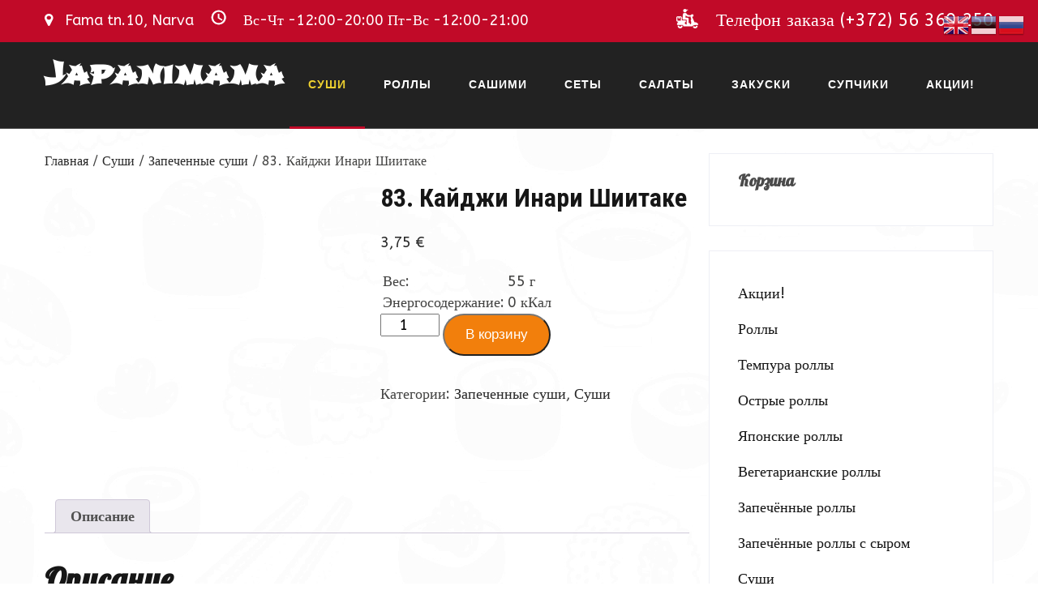

--- FILE ---
content_type: text/html; charset=UTF-8
request_url: https://japanimama.ee/product/83-%D0%BA%D0%B0%D0%B9%D0%B4%D0%B6%D0%B8-%D0%B8%D0%BD%D0%B0%D1%80%D0%B8-%D1%88%D0%B8%D0%B8%D1%82%D0%B0%D0%BA%D0%B5/
body_size: 22636
content:

<!DOCTYPE html>
<html xmlns="http://www.w3.org/1999/xhtml" lang="ru-RU">
<head>
<meta http-equiv="Content-Type" content="text/html; charset=UTF-8" />	
<!--[if IE]><meta http-equiv="X-UA-Compatible" content="IE=edge,chrome=1"><![endif]-->
<meta name="viewport" content="width=device-width, initial-scale=1.0, user-scalable=no"/>
<link rel="profile" href="http://gmpg.org/xfn/11"/>
<link rel="pingback" href="https://japanimama.ee/xmlrpc.php" /> 
<title>83. Кайджи Инари Шиитаке &#8212; Japanimama</title>
<meta name='robots' content='max-image-preview:large' />
<link rel='dns-prefetch' href='//fonts.googleapis.com' />
<link rel="alternate" type="application/rss+xml" title="Japanimama &raquo; Лента" href="https://japanimama.ee/feed/" />
<link rel="alternate" type="application/rss+xml" title="Japanimama &raquo; Лента комментариев" href="https://japanimama.ee/comments/feed/" />
<link rel="alternate" title="oEmbed (JSON)" type="application/json+oembed" href="https://japanimama.ee/wp-json/oembed/1.0/embed?url=https%3A%2F%2Fjapanimama.ee%2Fproduct%2F83-%25d0%25ba%25d0%25b0%25d0%25b9%25d0%25b4%25d0%25b6%25d0%25b8-%25d0%25b8%25d0%25bd%25d0%25b0%25d1%2580%25d0%25b8-%25d1%2588%25d0%25b8%25d0%25b8%25d1%2582%25d0%25b0%25d0%25ba%25d0%25b5%2F" />
<link rel="alternate" title="oEmbed (XML)" type="text/xml+oembed" href="https://japanimama.ee/wp-json/oembed/1.0/embed?url=https%3A%2F%2Fjapanimama.ee%2Fproduct%2F83-%25d0%25ba%25d0%25b0%25d0%25b9%25d0%25b4%25d0%25b6%25d0%25b8-%25d0%25b8%25d0%25bd%25d0%25b0%25d1%2580%25d0%25b8-%25d1%2588%25d0%25b8%25d0%25b8%25d1%2582%25d0%25b0%25d0%25ba%25d0%25b5%2F&#038;format=xml" />
<style id='wp-img-auto-sizes-contain-inline-css' type='text/css'>
img:is([sizes=auto i],[sizes^="auto," i]){contain-intrinsic-size:3000px 1500px}
/*# sourceURL=wp-img-auto-sizes-contain-inline-css */
</style>
<style id='wp-emoji-styles-inline-css' type='text/css'>

	img.wp-smiley, img.emoji {
		display: inline !important;
		border: none !important;
		box-shadow: none !important;
		height: 1em !important;
		width: 1em !important;
		margin: 0 0.07em !important;
		vertical-align: -0.1em !important;
		background: none !important;
		padding: 0 !important;
	}
/*# sourceURL=wp-emoji-styles-inline-css */
</style>
<style id='wp-block-library-inline-css' type='text/css'>
:root{--wp-block-synced-color:#7a00df;--wp-block-synced-color--rgb:122,0,223;--wp-bound-block-color:var(--wp-block-synced-color);--wp-editor-canvas-background:#ddd;--wp-admin-theme-color:#007cba;--wp-admin-theme-color--rgb:0,124,186;--wp-admin-theme-color-darker-10:#006ba1;--wp-admin-theme-color-darker-10--rgb:0,107,160.5;--wp-admin-theme-color-darker-20:#005a87;--wp-admin-theme-color-darker-20--rgb:0,90,135;--wp-admin-border-width-focus:2px}@media (min-resolution:192dpi){:root{--wp-admin-border-width-focus:1.5px}}.wp-element-button{cursor:pointer}:root .has-very-light-gray-background-color{background-color:#eee}:root .has-very-dark-gray-background-color{background-color:#313131}:root .has-very-light-gray-color{color:#eee}:root .has-very-dark-gray-color{color:#313131}:root .has-vivid-green-cyan-to-vivid-cyan-blue-gradient-background{background:linear-gradient(135deg,#00d084,#0693e3)}:root .has-purple-crush-gradient-background{background:linear-gradient(135deg,#34e2e4,#4721fb 50%,#ab1dfe)}:root .has-hazy-dawn-gradient-background{background:linear-gradient(135deg,#faaca8,#dad0ec)}:root .has-subdued-olive-gradient-background{background:linear-gradient(135deg,#fafae1,#67a671)}:root .has-atomic-cream-gradient-background{background:linear-gradient(135deg,#fdd79a,#004a59)}:root .has-nightshade-gradient-background{background:linear-gradient(135deg,#330968,#31cdcf)}:root .has-midnight-gradient-background{background:linear-gradient(135deg,#020381,#2874fc)}:root{--wp--preset--font-size--normal:16px;--wp--preset--font-size--huge:42px}.has-regular-font-size{font-size:1em}.has-larger-font-size{font-size:2.625em}.has-normal-font-size{font-size:var(--wp--preset--font-size--normal)}.has-huge-font-size{font-size:var(--wp--preset--font-size--huge)}.has-text-align-center{text-align:center}.has-text-align-left{text-align:left}.has-text-align-right{text-align:right}.has-fit-text{white-space:nowrap!important}#end-resizable-editor-section{display:none}.aligncenter{clear:both}.items-justified-left{justify-content:flex-start}.items-justified-center{justify-content:center}.items-justified-right{justify-content:flex-end}.items-justified-space-between{justify-content:space-between}.screen-reader-text{border:0;clip-path:inset(50%);height:1px;margin:-1px;overflow:hidden;padding:0;position:absolute;width:1px;word-wrap:normal!important}.screen-reader-text:focus{background-color:#ddd;clip-path:none;color:#444;display:block;font-size:1em;height:auto;left:5px;line-height:normal;padding:15px 23px 14px;text-decoration:none;top:5px;width:auto;z-index:100000}html :where(.has-border-color){border-style:solid}html :where([style*=border-top-color]){border-top-style:solid}html :where([style*=border-right-color]){border-right-style:solid}html :where([style*=border-bottom-color]){border-bottom-style:solid}html :where([style*=border-left-color]){border-left-style:solid}html :where([style*=border-width]){border-style:solid}html :where([style*=border-top-width]){border-top-style:solid}html :where([style*=border-right-width]){border-right-style:solid}html :where([style*=border-bottom-width]){border-bottom-style:solid}html :where([style*=border-left-width]){border-left-style:solid}html :where(img[class*=wp-image-]){height:auto;max-width:100%}:where(figure){margin:0 0 1em}html :where(.is-position-sticky){--wp-admin--admin-bar--position-offset:var(--wp-admin--admin-bar--height,0px)}@media screen and (max-width:600px){html :where(.is-position-sticky){--wp-admin--admin-bar--position-offset:0px}}

/*# sourceURL=wp-block-library-inline-css */
</style><link rel='stylesheet' id='wc-blocks-style-css' href='https://japanimama.ee/wp-content/plugins/woocommerce/assets/client/blocks/wc-blocks.css?ver=wc-10.3.6' type='text/css' media='all' />
<link rel='stylesheet' id='wc-blocks-style-product-categories-css' href='https://japanimama.ee/wp-content/plugins/woocommerce/assets/client/blocks/product-categories.css?ver=wc-10.3.6' type='text/css' media='all' />
<style id='global-styles-inline-css' type='text/css'>
:root{--wp--preset--aspect-ratio--square: 1;--wp--preset--aspect-ratio--4-3: 4/3;--wp--preset--aspect-ratio--3-4: 3/4;--wp--preset--aspect-ratio--3-2: 3/2;--wp--preset--aspect-ratio--2-3: 2/3;--wp--preset--aspect-ratio--16-9: 16/9;--wp--preset--aspect-ratio--9-16: 9/16;--wp--preset--color--black: #000000;--wp--preset--color--cyan-bluish-gray: #abb8c3;--wp--preset--color--white: #ffffff;--wp--preset--color--pale-pink: #f78da7;--wp--preset--color--vivid-red: #cf2e2e;--wp--preset--color--luminous-vivid-orange: #ff6900;--wp--preset--color--luminous-vivid-amber: #fcb900;--wp--preset--color--light-green-cyan: #7bdcb5;--wp--preset--color--vivid-green-cyan: #00d084;--wp--preset--color--pale-cyan-blue: #8ed1fc;--wp--preset--color--vivid-cyan-blue: #0693e3;--wp--preset--color--vivid-purple: #9b51e0;--wp--preset--gradient--vivid-cyan-blue-to-vivid-purple: linear-gradient(135deg,rgb(6,147,227) 0%,rgb(155,81,224) 100%);--wp--preset--gradient--light-green-cyan-to-vivid-green-cyan: linear-gradient(135deg,rgb(122,220,180) 0%,rgb(0,208,130) 100%);--wp--preset--gradient--luminous-vivid-amber-to-luminous-vivid-orange: linear-gradient(135deg,rgb(252,185,0) 0%,rgb(255,105,0) 100%);--wp--preset--gradient--luminous-vivid-orange-to-vivid-red: linear-gradient(135deg,rgb(255,105,0) 0%,rgb(207,46,46) 100%);--wp--preset--gradient--very-light-gray-to-cyan-bluish-gray: linear-gradient(135deg,rgb(238,238,238) 0%,rgb(169,184,195) 100%);--wp--preset--gradient--cool-to-warm-spectrum: linear-gradient(135deg,rgb(74,234,220) 0%,rgb(151,120,209) 20%,rgb(207,42,186) 40%,rgb(238,44,130) 60%,rgb(251,105,98) 80%,rgb(254,248,76) 100%);--wp--preset--gradient--blush-light-purple: linear-gradient(135deg,rgb(255,206,236) 0%,rgb(152,150,240) 100%);--wp--preset--gradient--blush-bordeaux: linear-gradient(135deg,rgb(254,205,165) 0%,rgb(254,45,45) 50%,rgb(107,0,62) 100%);--wp--preset--gradient--luminous-dusk: linear-gradient(135deg,rgb(255,203,112) 0%,rgb(199,81,192) 50%,rgb(65,88,208) 100%);--wp--preset--gradient--pale-ocean: linear-gradient(135deg,rgb(255,245,203) 0%,rgb(182,227,212) 50%,rgb(51,167,181) 100%);--wp--preset--gradient--electric-grass: linear-gradient(135deg,rgb(202,248,128) 0%,rgb(113,206,126) 100%);--wp--preset--gradient--midnight: linear-gradient(135deg,rgb(2,3,129) 0%,rgb(40,116,252) 100%);--wp--preset--font-size--small: 13px;--wp--preset--font-size--medium: 20px;--wp--preset--font-size--large: 36px;--wp--preset--font-size--x-large: 42px;--wp--preset--spacing--20: 0.44rem;--wp--preset--spacing--30: 0.67rem;--wp--preset--spacing--40: 1rem;--wp--preset--spacing--50: 1.5rem;--wp--preset--spacing--60: 2.25rem;--wp--preset--spacing--70: 3.38rem;--wp--preset--spacing--80: 5.06rem;--wp--preset--shadow--natural: 6px 6px 9px rgba(0, 0, 0, 0.2);--wp--preset--shadow--deep: 12px 12px 50px rgba(0, 0, 0, 0.4);--wp--preset--shadow--sharp: 6px 6px 0px rgba(0, 0, 0, 0.2);--wp--preset--shadow--outlined: 6px 6px 0px -3px rgb(255, 255, 255), 6px 6px rgb(0, 0, 0);--wp--preset--shadow--crisp: 6px 6px 0px rgb(0, 0, 0);}:where(.is-layout-flex){gap: 0.5em;}:where(.is-layout-grid){gap: 0.5em;}body .is-layout-flex{display: flex;}.is-layout-flex{flex-wrap: wrap;align-items: center;}.is-layout-flex > :is(*, div){margin: 0;}body .is-layout-grid{display: grid;}.is-layout-grid > :is(*, div){margin: 0;}:where(.wp-block-columns.is-layout-flex){gap: 2em;}:where(.wp-block-columns.is-layout-grid){gap: 2em;}:where(.wp-block-post-template.is-layout-flex){gap: 1.25em;}:where(.wp-block-post-template.is-layout-grid){gap: 1.25em;}.has-black-color{color: var(--wp--preset--color--black) !important;}.has-cyan-bluish-gray-color{color: var(--wp--preset--color--cyan-bluish-gray) !important;}.has-white-color{color: var(--wp--preset--color--white) !important;}.has-pale-pink-color{color: var(--wp--preset--color--pale-pink) !important;}.has-vivid-red-color{color: var(--wp--preset--color--vivid-red) !important;}.has-luminous-vivid-orange-color{color: var(--wp--preset--color--luminous-vivid-orange) !important;}.has-luminous-vivid-amber-color{color: var(--wp--preset--color--luminous-vivid-amber) !important;}.has-light-green-cyan-color{color: var(--wp--preset--color--light-green-cyan) !important;}.has-vivid-green-cyan-color{color: var(--wp--preset--color--vivid-green-cyan) !important;}.has-pale-cyan-blue-color{color: var(--wp--preset--color--pale-cyan-blue) !important;}.has-vivid-cyan-blue-color{color: var(--wp--preset--color--vivid-cyan-blue) !important;}.has-vivid-purple-color{color: var(--wp--preset--color--vivid-purple) !important;}.has-black-background-color{background-color: var(--wp--preset--color--black) !important;}.has-cyan-bluish-gray-background-color{background-color: var(--wp--preset--color--cyan-bluish-gray) !important;}.has-white-background-color{background-color: var(--wp--preset--color--white) !important;}.has-pale-pink-background-color{background-color: var(--wp--preset--color--pale-pink) !important;}.has-vivid-red-background-color{background-color: var(--wp--preset--color--vivid-red) !important;}.has-luminous-vivid-orange-background-color{background-color: var(--wp--preset--color--luminous-vivid-orange) !important;}.has-luminous-vivid-amber-background-color{background-color: var(--wp--preset--color--luminous-vivid-amber) !important;}.has-light-green-cyan-background-color{background-color: var(--wp--preset--color--light-green-cyan) !important;}.has-vivid-green-cyan-background-color{background-color: var(--wp--preset--color--vivid-green-cyan) !important;}.has-pale-cyan-blue-background-color{background-color: var(--wp--preset--color--pale-cyan-blue) !important;}.has-vivid-cyan-blue-background-color{background-color: var(--wp--preset--color--vivid-cyan-blue) !important;}.has-vivid-purple-background-color{background-color: var(--wp--preset--color--vivid-purple) !important;}.has-black-border-color{border-color: var(--wp--preset--color--black) !important;}.has-cyan-bluish-gray-border-color{border-color: var(--wp--preset--color--cyan-bluish-gray) !important;}.has-white-border-color{border-color: var(--wp--preset--color--white) !important;}.has-pale-pink-border-color{border-color: var(--wp--preset--color--pale-pink) !important;}.has-vivid-red-border-color{border-color: var(--wp--preset--color--vivid-red) !important;}.has-luminous-vivid-orange-border-color{border-color: var(--wp--preset--color--luminous-vivid-orange) !important;}.has-luminous-vivid-amber-border-color{border-color: var(--wp--preset--color--luminous-vivid-amber) !important;}.has-light-green-cyan-border-color{border-color: var(--wp--preset--color--light-green-cyan) !important;}.has-vivid-green-cyan-border-color{border-color: var(--wp--preset--color--vivid-green-cyan) !important;}.has-pale-cyan-blue-border-color{border-color: var(--wp--preset--color--pale-cyan-blue) !important;}.has-vivid-cyan-blue-border-color{border-color: var(--wp--preset--color--vivid-cyan-blue) !important;}.has-vivid-purple-border-color{border-color: var(--wp--preset--color--vivid-purple) !important;}.has-vivid-cyan-blue-to-vivid-purple-gradient-background{background: var(--wp--preset--gradient--vivid-cyan-blue-to-vivid-purple) !important;}.has-light-green-cyan-to-vivid-green-cyan-gradient-background{background: var(--wp--preset--gradient--light-green-cyan-to-vivid-green-cyan) !important;}.has-luminous-vivid-amber-to-luminous-vivid-orange-gradient-background{background: var(--wp--preset--gradient--luminous-vivid-amber-to-luminous-vivid-orange) !important;}.has-luminous-vivid-orange-to-vivid-red-gradient-background{background: var(--wp--preset--gradient--luminous-vivid-orange-to-vivid-red) !important;}.has-very-light-gray-to-cyan-bluish-gray-gradient-background{background: var(--wp--preset--gradient--very-light-gray-to-cyan-bluish-gray) !important;}.has-cool-to-warm-spectrum-gradient-background{background: var(--wp--preset--gradient--cool-to-warm-spectrum) !important;}.has-blush-light-purple-gradient-background{background: var(--wp--preset--gradient--blush-light-purple) !important;}.has-blush-bordeaux-gradient-background{background: var(--wp--preset--gradient--blush-bordeaux) !important;}.has-luminous-dusk-gradient-background{background: var(--wp--preset--gradient--luminous-dusk) !important;}.has-pale-ocean-gradient-background{background: var(--wp--preset--gradient--pale-ocean) !important;}.has-electric-grass-gradient-background{background: var(--wp--preset--gradient--electric-grass) !important;}.has-midnight-gradient-background{background: var(--wp--preset--gradient--midnight) !important;}.has-small-font-size{font-size: var(--wp--preset--font-size--small) !important;}.has-medium-font-size{font-size: var(--wp--preset--font-size--medium) !important;}.has-large-font-size{font-size: var(--wp--preset--font-size--large) !important;}.has-x-large-font-size{font-size: var(--wp--preset--font-size--x-large) !important;}
/*# sourceURL=global-styles-inline-css */
</style>

<style id='classic-theme-styles-inline-css' type='text/css'>
/*! This file is auto-generated */
.wp-block-button__link{color:#fff;background-color:#32373c;border-radius:9999px;box-shadow:none;text-decoration:none;padding:calc(.667em + 2px) calc(1.333em + 2px);font-size:1.125em}.wp-block-file__button{background:#32373c;color:#fff;text-decoration:none}
/*# sourceURL=/wp-includes/css/classic-themes.min.css */
</style>
<link rel='stylesheet' id='sktbuilder-frontend-style-css' href='https://japanimama.ee/wp-content/plugins/skt-builder/assets/css/sktbuilder-frontend-custom.css?ver=6.9' type='text/css' media='all' />
<link rel='stylesheet' id='sktbuilder-lib-style-css' href='https://japanimama.ee/wp-content/plugins/skt-builder/sktbuilder/blocks/lib.css?ver=6.9' type='text/css' media='all' />
<link rel='stylesheet' id='sktbuilder-animations-css-css' href='https://japanimama.ee/wp-content/plugins/skt-builder/sktbuilder/blocks/animation.css?ver=6.9' type='text/css' media='all' />
<link rel='stylesheet' id='owlcarousel-css-css' href='https://japanimama.ee/wp-content/plugins/skt-builder/sktbuilder/blocks/owlcarousel/assets/owl.carousel.css?ver=6.9' type='text/css' media='all' />
<link rel='stylesheet' id='glyphicons-css-css' href='https://japanimama.ee/wp-content/plugins/skt-builder/sktbuilder/blocks/glyphicons/assets/css/glyphicons.css?ver=6.9' type='text/css' media='all' />
<link rel='stylesheet' id='fontawesome-css-css' href='https://japanimama.ee/wp-content/plugins/skt-builder/sktbuilder/blocks/fontawesome/assets/css/fontawesome.css?ver=6.9' type='text/css' media='all' />
<link rel='stylesheet' id='photoswipe-css' href='https://japanimama.ee/wp-content/plugins/woocommerce/assets/css/photoswipe/photoswipe.min.css?ver=10.3.6' type='text/css' media='all' />
<link rel='stylesheet' id='photoswipe-default-skin-css' href='https://japanimama.ee/wp-content/plugins/woocommerce/assets/css/photoswipe/default-skin/default-skin.min.css?ver=10.3.6' type='text/css' media='all' />
<link rel='stylesheet' id='woocommerce-layout-css' href='https://japanimama.ee/wp-content/plugins/woocommerce/assets/css/woocommerce-layout.css?ver=10.3.6' type='text/css' media='all' />
<link rel='stylesheet' id='woocommerce-smallscreen-css' href='https://japanimama.ee/wp-content/plugins/woocommerce/assets/css/woocommerce-smallscreen.css?ver=10.3.6' type='text/css' media='only screen and (max-width: 768px)' />
<link rel='stylesheet' id='woocommerce-general-css' href='https://japanimama.ee/wp-content/plugins/woocommerce/assets/css/woocommerce.css?ver=10.3.6' type='text/css' media='all' />
<style id='woocommerce-inline-inline-css' type='text/css'>
.woocommerce form .form-row .required { visibility: visible; }
/*# sourceURL=woocommerce-inline-inline-css */
</style>
<link rel='stylesheet' id='brands-styles-css' href='https://japanimama.ee/wp-content/plugins/woocommerce/assets/css/brands.css?ver=10.3.6' type='text/css' media='all' />
<link rel='stylesheet' id='complete-style-css' href='https://japanimama.ee/wp-content/themes/skt-pizz-delivery/style.css?ver=6.9' type='text/css' media='all' />
<link rel='stylesheet' id='complete-style-core-css' href='https://japanimama.ee/wp-content/themes/skt-pizz-delivery/style_core.css?ver=6.9' type='text/css' media='all' />
<link rel='stylesheet' id='complete-animated_css-css' href='https://japanimama.ee/wp-content/themes/skt-pizz-delivery/assets/css/animate.min.css?ver=6.9' type='text/css' media='all' />
<link rel='stylesheet' id='complete-static_css-css' href='https://japanimama.ee/wp-content/themes/skt-pizz-delivery/assets/css/nivo-slider.css?ver=6.9' type='text/css' media='all' />
<link rel='stylesheet' id='complete-gallery_css-css' href='https://japanimama.ee/wp-content/themes/skt-pizz-delivery/assets/css/prettyPhoto.css?ver=6.9' type='text/css' media='all' />
<link rel='stylesheet' id='complete-awesome_css-css' href='https://japanimama.ee/wp-content/themes/skt-pizz-delivery/assets/fonts/font-awesome.css?ver=6.9' type='text/css' media='all' />
<link rel='stylesheet' id='complete_google_fonts-css' href='//fonts.googleapis.com/css?family=ABeeZee%3Aregular%2Citalic%7CShojumaru%3Aregular%7CPattaya%3Aregular%7CAssistant%3A200%2C800%2C700%2C600%2C400%2C300%7CRoboto+Condensed%3Aregular%2Citalic%2C700%2C300%26subset%3Dlatin%2C' type='text/css' media='screen' />
<script type="text/javascript" src="https://japanimama.ee/wp-includes/js/jquery/jquery.min.js?ver=3.7.1" id="jquery-core-js"></script>
<script type="text/javascript" src="https://japanimama.ee/wp-includes/js/jquery/jquery-migrate.min.js?ver=3.4.1" id="jquery-migrate-js"></script>
<script type="text/javascript" src="https://japanimama.ee/wp-content/plugins/skt-builder/assets/js/sktbuilder-frontend-custom-front.js?ver=6.9" id="sktbuilder-frontend-custom-front-js"></script>
<script type="text/javascript" src="https://japanimama.ee/wp-content/plugins/woocommerce/assets/js/jquery-blockui/jquery.blockUI.min.js?ver=2.7.0-wc.10.3.6" id="wc-jquery-blockui-js" defer="defer" data-wp-strategy="defer"></script>
<script type="text/javascript" id="wc-add-to-cart-js-extra">
/* <![CDATA[ */
var wc_add_to_cart_params = {"ajax_url":"/wp-admin/admin-ajax.php","wc_ajax_url":"/?wc-ajax=%%endpoint%%","i18n_view_cart":"\u041f\u0440\u043e\u0441\u043c\u043e\u0442\u0440 \u043a\u043e\u0440\u0437\u0438\u043d\u044b","cart_url":"https://japanimama.ee/cart/","is_cart":"","cart_redirect_after_add":"no"};
//# sourceURL=wc-add-to-cart-js-extra
/* ]]> */
</script>
<script type="text/javascript" src="https://japanimama.ee/wp-content/plugins/woocommerce/assets/js/frontend/add-to-cart.min.js?ver=10.3.6" id="wc-add-to-cart-js" defer="defer" data-wp-strategy="defer"></script>
<script type="text/javascript" src="https://japanimama.ee/wp-content/plugins/woocommerce/assets/js/zoom/jquery.zoom.min.js?ver=1.7.21-wc.10.3.6" id="wc-zoom-js" defer="defer" data-wp-strategy="defer"></script>
<script type="text/javascript" src="https://japanimama.ee/wp-content/plugins/woocommerce/assets/js/flexslider/jquery.flexslider.min.js?ver=2.7.2-wc.10.3.6" id="wc-flexslider-js" defer="defer" data-wp-strategy="defer"></script>
<script type="text/javascript" src="https://japanimama.ee/wp-content/plugins/woocommerce/assets/js/photoswipe/photoswipe.min.js?ver=4.1.1-wc.10.3.6" id="wc-photoswipe-js" defer="defer" data-wp-strategy="defer"></script>
<script type="text/javascript" src="https://japanimama.ee/wp-content/plugins/woocommerce/assets/js/photoswipe/photoswipe-ui-default.min.js?ver=4.1.1-wc.10.3.6" id="wc-photoswipe-ui-default-js" defer="defer" data-wp-strategy="defer"></script>
<script type="text/javascript" id="wc-single-product-js-extra">
/* <![CDATA[ */
var wc_single_product_params = {"i18n_required_rating_text":"\u041f\u043e\u0436\u0430\u043b\u0443\u0439\u0441\u0442\u0430, \u043f\u043e\u0441\u0442\u0430\u0432\u044c\u0442\u0435 \u043e\u0446\u0435\u043d\u043a\u0443","i18n_rating_options":["1 \u0438\u0437 5 \u0437\u0432\u0451\u0437\u0434","2 \u0438\u0437 5 \u0437\u0432\u0451\u0437\u0434","3 \u0438\u0437 5 \u0437\u0432\u0451\u0437\u0434","4 \u0438\u0437 5 \u0437\u0432\u0451\u0437\u0434","5 \u0438\u0437 5 \u0437\u0432\u0451\u0437\u0434"],"i18n_product_gallery_trigger_text":"\u041f\u0440\u043e\u0441\u043c\u043e\u0442\u0440 \u0433\u0430\u043b\u0435\u0440\u0435\u0438 \u0438\u0437\u043e\u0431\u0440\u0430\u0436\u0435\u043d\u0438\u0439 \u0432 \u043f\u043e\u043b\u043d\u043e\u044d\u043a\u0440\u0430\u043d\u043d\u043e\u043c \u0440\u0435\u0436\u0438\u043c\u0435","review_rating_required":"yes","flexslider":{"rtl":false,"animation":"slide","smoothHeight":true,"directionNav":false,"controlNav":"thumbnails","slideshow":false,"animationSpeed":500,"animationLoop":false,"allowOneSlide":false},"zoom_enabled":"1","zoom_options":[],"photoswipe_enabled":"1","photoswipe_options":{"shareEl":false,"closeOnScroll":false,"history":false,"hideAnimationDuration":0,"showAnimationDuration":0},"flexslider_enabled":"1"};
//# sourceURL=wc-single-product-js-extra
/* ]]> */
</script>
<script type="text/javascript" src="https://japanimama.ee/wp-content/plugins/woocommerce/assets/js/frontend/single-product.min.js?ver=10.3.6" id="wc-single-product-js" defer="defer" data-wp-strategy="defer"></script>
<script type="text/javascript" src="https://japanimama.ee/wp-content/plugins/woocommerce/assets/js/js-cookie/js.cookie.min.js?ver=2.1.4-wc.10.3.6" id="wc-js-cookie-js" defer="defer" data-wp-strategy="defer"></script>
<script type="text/javascript" id="woocommerce-js-extra">
/* <![CDATA[ */
var woocommerce_params = {"ajax_url":"/wp-admin/admin-ajax.php","wc_ajax_url":"/?wc-ajax=%%endpoint%%","i18n_password_show":"\u041f\u043e\u043a\u0430\u0437\u0430\u0442\u044c \u043f\u0430\u0440\u043e\u043b\u044c","i18n_password_hide":"\u0421\u043a\u0440\u044b\u0442\u044c \u043f\u0430\u0440\u043e\u043b\u044c"};
//# sourceURL=woocommerce-js-extra
/* ]]> */
</script>
<script type="text/javascript" src="https://japanimama.ee/wp-content/plugins/woocommerce/assets/js/frontend/woocommerce.min.js?ver=10.3.6" id="woocommerce-js" defer="defer" data-wp-strategy="defer"></script>
<script type="text/javascript" id="WCPAY_ASSETS-js-extra">
/* <![CDATA[ */
var wcpayAssets = {"url":"https://japanimama.ee/wp-content/plugins/woocommerce-payments/dist/"};
//# sourceURL=WCPAY_ASSETS-js-extra
/* ]]> */
</script>
<script type="text/javascript" src="https://japanimama.ee/wp-content/themes/skt-pizz-delivery/assets/js/complete.js?ver=1" id="complete_js-js"></script>
<script type="text/javascript" src="https://japanimama.ee/wp-content/themes/skt-pizz-delivery/assets/js/other.js?ver=1" id="complete_otherjs-js"></script>
<script type="text/javascript" src="https://japanimama.ee/wp-content/themes/skt-pizz-delivery/assets/js/jquery.bxslider.min.js?ver=1" id="complete_testimonialjs-js"></script>
<script type="text/javascript" src="https://japanimama.ee/wp-content/themes/skt-pizz-delivery/assets/js/index.js?ver=1" id="complete_index-js"></script>
<script type="text/javascript" src="https://japanimama.ee/wp-content/themes/skt-pizz-delivery/assets/js/jquery.quicksand.js?ver=1" id="complete_galjs1-js"></script>
<script type="text/javascript" src="https://japanimama.ee/wp-content/themes/skt-pizz-delivery/assets/js/script.js?ver=1" id="complete_galjs3-js"></script>
<script type="text/javascript" src="https://japanimama.ee/wp-content/themes/skt-pizz-delivery/assets/js/counterup.min.js?ver=1" id="complete_count-js"></script>
<script type="text/javascript" src="https://japanimama.ee/wp-content/themes/skt-pizz-delivery/assets/js/verticalslider.js?ver=1" id="complete_verticalslider-js"></script>
<script type="text/javascript" src="https://japanimama.ee/wp-content/themes/skt-pizz-delivery/assets/js/jquery.prettyPhoto.js?ver=1" id="complete_galjs4-js"></script>
<link rel="https://api.w.org/" href="https://japanimama.ee/wp-json/" /><link rel="alternate" title="JSON" type="application/json" href="https://japanimama.ee/wp-json/wp/v2/product/236" /><link rel="EditURI" type="application/rsd+xml" title="RSD" href="https://japanimama.ee/xmlrpc.php?rsd" />
<meta name="generator" content="WordPress 6.9" />
<meta name="generator" content="WooCommerce 10.3.6" />
<link rel="canonical" href="https://japanimama.ee/product/83-%d0%ba%d0%b0%d0%b9%d0%b4%d0%b6%d0%b8-%d0%b8%d0%bd%d0%b0%d1%80%d0%b8-%d1%88%d0%b8%d0%b8%d1%82%d0%b0%d0%ba%d0%b5/" />
<link rel='shortlink' href='https://japanimama.ee/?p=236' />
<!-- Analytics by WP Statistics - https://wp-statistics.com -->
<style type="text/css">
/*Fixed Background*/
	/*BOXED LAYOUT*/
	.site_boxed .layer_wrapper, body.home.site_boxed #slidera {width: 83.5%;float: left;margin: 0 8.25%;
	background: #ffffff;}
	.site_boxed .stat_bg, .site_boxed .stat_bg_overlay{width: 83.5%;}
	.site_boxed .social_buttons{background: #ffffff;}
	.site_boxed .center {width: 95%!important;margin: 0 auto;}
	.site_boxed .head_top .center{ width:95%!important;}

/*Site Content Text Style*/
body, input, textarea{ 
	font-family:ABeeZee; 	font-size:18px; }
.single_post .single_post_content .tabs li a:link, .single_post .single_post_content .tabs li a:visited{ color:#424241;}

.post_head, .author_div{ background:#545556;}
.post_head_bg, .author_div_bg{background:url();}

/*Feattured Boxes Section*/
.featured_area_bg{background:url();}
.featured_area{background-color:#f2f2f2;}
.featured_block img{height:70px;; width:70px;} 
.featured_block{background-color:#ffffff;}

.sktmore, a.addtocartscode1{background-color:#282828;}
.sktmore:hover, ul.latproduct-area li:hover a.addtocartscode1, ul.latproduct-area .newproprice{background-color:#c10a28;}

.style4more{border-color:#282828;}
.style4more:hover{border-color:#c10a28;} 

.expanding-grid .spacer{background-color:#cbcbcb;}
.expand-left h2, .expand-left{color:#000000;}

.headingseperator h3{color:#ffffff;}
.headingseperator h3:after, .headingseperator h3:before{border-color:#ffffff;}




.plan-box.popular-plan .plan-title, .plan-box.popular-plan .plan-price, .plans.has-popular .plan-box.popular-plan .plan-button a, .plan-box:hover .plan-button a{background-color:#c10a28;color:#ffffff;}
.plans .plan-button a{color:#ffffff;}
.plan-box.popular-plan .plan-price{color:#ffffff;}
.plans .yes::before, .plan-price{color:#c10a28;}
.plans .plan-content li, .plans .plan-title{color:#282828;}
.plans .plan-button a{background-color:#282828;}

.expanding-grid .links > li a.active:after{border-bottom-color:#cbcbcb;}
.squarebox{background-color:#ffffff;}
.squarebox:hover{background-color:#79ab9f;}
.squaretitle{color:#000000;}


.perfectborder{border-color:#c10a28;}
.perfectborder:hover{border-color:#999999;}



.post_block_style2:hover .style2-post-thumb:before{background:rgba(193,10,40, 0.8);}
.style2date{background:rgba(193,10,40, 1);}
.style2date:before, .style2date strong{border-color:rgba(238,238,238, 0.6);}
.post_block_style2 .style2-post-thumb:after{background:#eeeeee;}


.post_block_style3{background-color:#ffffff; border-color:#eaeaea;}
.post_block_style3:before{background:#9f9f9f;}

	.post_block_style4 h5:before{background:#c10a28;}


.post_block_style4 .style4-post-thumb{border-color:#ffffff;}
 

  

/*Home Section 1*/
.home1_section_area{background-color:#ffffff;}
.home1_section_area_bg{background:url();}

.zig-zag-top:before{background:linear-gradient(-45deg, #ffffff 7px,  transparent 0), linear-gradient(45deg, #ffffff 7px, transparent 0); background-position: left bottom;background-repeat: repeat-x;background-size: 18px 30px;}	

/*Home Section 2*/
.home2_section_area{background-color:#f8f8f8;}
.home2_section_area_bg{background:url();}

/*Home Section 3*/
.home3_section_area{background-color:#f6f6f6;}
.home3_section_area_bg{background:url(https://japanimama.ee/wp-content/themes/skt-pizz-delivery/images/section-3-bg.jpg);}

/*Home Section 4*/
.home4_section_area{background-color:#ffffff;}
.home4_section_area_bg{background:url();}

/*Home Section 5*/
.home5_section_area{background-color:#f8f8f8;}
.home5_section_area_bg{background:url();}

/*Home Section 6*/
.home6_section_area{background-color:#ffffff;}
.home6_section_area_bg{background:url(https://japanimama.ee/wp-content/themes/skt-pizz-delivery/images/section-6-bg.jpg);}

/*Home Section 7*/
.home7_section_area{background-color:#ffffff;}
.home7_section_area_bg{background:url();}

/*Home Section 8*/
.home8_section_area{background-color:#f8f8f8;}
.home8_section_area_bg{background:url();}

/*Home Section 9*/
.home9_section_area{background-color:#fbfbfb;}
.home9_section_area_bg{background:url(https://japanimama.ee/wp-content/themes/skt-pizz-delivery/images/section-9-bg.jpg);}

/*Home Section 10*/
.home10_section_area{background-color:#ffffff;}
.home10_section_area_bg{background:url();}

/*Home Section 11*/
.home11_section_area{background-color:#f8f8f8;}
.home11_section_area_bg{background:url();}

/*Home Section 12*/
.home12_section_area{background-color:#ffffff;}
.home12_section_area_bg{background:url();}

/*Home Section 13*/
.home13_section_area{background-color:#f8f8f8;}
.home13_section_area_bg{background:url();}

/*Home Section 14*/
.home14_section_area{background-color:#ffffff;}
.home14_section_area_bg{background:url();}

/*Home Section 15*/
.home15_section_area{background-color:#f8f8f8;}
.home15_section_area_bg{background:url();}

/*Home Section 16*/
.home16_section_area{background-color:#ffffff;}
.home16_section_area_bg{background:url();}

/*Home Section 17*/
.home17_section_area{background-color:#f8f8f8;}
.home17_section_area_bg{background:url();}

/*-----------------------------COLORS------------------------------------*/
		/*Header Color*/
		.header{ position:relative!important; background-color: rgba(40,40,40, 1);}


				
		/*Head Top Bar Color*/
	 
		 .home .head-info-area, .home.has_trans_header .page .heade{background-color: rgba(193,10,40, 10) !important; z-index:999; position:relative;}
		
		.zig-zag-bottom:after{background:linear-gradient(-45deg, transparent 16px, #c10a28 0), linear-gradient(45deg, transparent 16px, #c10a28  0); background-repeat: repeat-x; background-position: left bottom;background-size: 18px 30px}
		
		.blog .head-info-area, .page .head-info-area, .single .head-info-area, .archive .head-info-area, .search .head-info-area, .error404 .head-info-area{ background:#c10a28;}
		
					.header{ position:relative !important; margin:0}
			.header.type2{margin-top:0;}
			#slidera, .page_head, .post_head{ margin:0 auto}

				
		
				
				@media screen and (max-width:767px){
			.home.has_trans_header .page .header, .page .header, .single .header, .error404 .header, .search .header, .header, .home.has_trans_header .header{ background:#282828 !important; position:relative!important;}
		}
		/*LOGO*/
		.logo img{height:44px;; width:100px; margin-top:35px;;} 

				.logo h2, .logo h1, .logo h2 a:link, .logo h2 a:visited, .logo h1 a:link, .logo h1 a:visited, .logo h2 a:hover, .logo h1 a:hover{ 
			font-family:'Shojumaru'; 			font-size:37px;			color:#ffffff;
		}
		span.desc{
			font-family:'Shojumaru'; ;
			color:rgba(255,255,255, 1);
		}
		
		.logo h2 span, .logo h1 span, .logo h2 a:link span, .logo h2 a:visited span, .logo h1 a:link span, .logo h1 a:visited span{ 
			color:#c10a28;
		}
		
		/*HEADER TEXT BAR*/
				.head-info-area{ 
			font-family:'ABeeZee'; 			font-size:18px;			color:#ffffff;
		}
		.head-info-area i{color:#ffffff;}
		.head-info-area a:link, .head-info-area a:visited, .head-info-area a, .head-info-area a:hover{color:#ffffff;}
				
		a:link, a:visited, .woocommerce ul.products li.product .price, .woocommerce div.product p.price, .woocommerce div.product span.price, .woocommerce .star-rating span, .woocommerce-page .star-rating span{color:#282828;}
		a:hover{color:#eeee22;}
		/*Slider Title*/
				.title{ 
			font-family:'Pattaya'; 			font-size:86px;			color:#ffffff;
		}	
				
				.slidedesc{ 
			font-family:'Assistant'; 			font-size:18px;			color:#ffffff;
		}	
		
				
		.slidebtn{ 
			font-family:'Assistant'; 			font-size:17px;;
		}
		
		.slidebtn a{color:#ffffff; background-color:#c10a28;}	
		.slidebtn a:hover{background-color:#282828;}
		
		.nivo-controlNav a{background:#c10a28}
		.nivo-controlNav a.active{border-color:#ffffff}				

		a.nivo-prevNav, a.nivo-nextNav{color:#c10a28; background:#ffffff;}
		a.nivo-prevNav:hover, a.nivo-nextNav:hover{color:#ffffff; background:#c10a28;}
		
		/* Global H1 */	
						h1, h1 a:link, h1 a:visited{ 
			font-family:'Roboto Condensed'; 			font-size:32px;			color:#4a4a4a;
		}
		
		h1 a:hover{ 
			color:#c10a28;
		}
		
		/* Global H2 */	
						h2, h2 a:link, h2 a:visited{ 
			font-family:'Pattaya'; 			font-size:39px;		color:#4a4a4a;
		}
		
		h2 a:hover{ 
			color:#c10a28;
		}
		
		/* Global H3 */	
				h3, h3 a:link, h3 a:visited{ 
			font-family:'Pattaya'; 			font-size:28px;		color:#4a4a4a;
		}
		
				.chart span{ 
			font-family:'Pattaya'; 			font-size:28px;		}
		
		
		h3 a:hover{ 
			color:#c10a28;
		}
		
		/* Global H4 */	
						h4, h4 a:link, h4 a:visited{ 
			font-family:'Pattaya'; 			font-size:20px;		color:#4a4a4a;
		}
		
		h4 a:hover{ 
			color:#c10a28;
		}	
		
		/* Global H5 */	
				h5, h5 a:link, h5 a:visited{ 
			font-family:'Pattaya'; 			font-size:18px;		color:#4a4a4a;
		}
		
		h5 a:hover{ 
			color:#c10a28;
		}	
				/* Global H6 */	
				h6, h6 a:link, h6 a:visited{ 
			font-family:'Assistant'; 			font-size:17px;		color:#4a4a4a;
		}
		h6 a:hover{color:#c10a28;}
				
		/* Post Meta Color */
		.post_block_style1_meta, .post_block_style1_meta a:link, .post_block_style1_meta a:visited, .post_block_style2_meta, .post_block_style2_meta a:link, .post_block_style2_meta a:visited, .single_metainfo, .single_metainfo a:link, .single_metainfo a:visited{ 
			color:#161616;
		}

		/* Team Box Background Color */
		.cols3 .team-thumb, .cols4 .team-thumb{border-color:#d9d9d9;}
		.cols3:hover .team-thumb, .cols4:hover .team-thumb{border-color:#c10a28;}
 
		
		.featuresbox:hover .features-title h4, .featuresbox:hover .features-description, .featuresbox:hover .features-thumb{color:#ffffff !important;}
		.featuresbox-area:hover{background-color:#c10a28 !important;}
		
		/* Social Icon Background Color */
		.social-icons a:link, .social-icons a:visited{ 
			background-color:#202020;
			color:#ffffff !important;
		}
		.social-icons a:hover{ 
			background-color:#de0226;
			color:#ffffff !important;
		}
		
		#footer .social-icons a:hover{color:#ffffff !important;}
		
		/* Teambox Background Color */
					.testimonial-box{background-color:#ffffff;}	
				
		.testimonilacontent{background-color:rgba(255,255,255, 1);}
		
					.testimonial-box:after{border-top-color:#ffffff;}
				.testimonilacontent{color:#5c5c5c;}
		.bxslider p{color:rgba(92,92,92, 1) !important;}
		.bxslider .item h6{color:#00588c !important;}	
		
		/* Pager Color */
		.bxslider .owl-dot:before{color:#555353;}	
		/* Pager Active Color */
		.bxslider .owl-dot.active.owl-dot:before{color:#00588c;}
		
		.bxslider .owl-prev, .bxslider .owl-next{color:#555353;}
		.bxslider .owl-prev:hover, .bxslider .owl-next:hover{color:#00588c;}

		/* Gallery Filter Active Bgcolor */
		.portfolio-area li h4.gallerytitle{color:#ffffff;}	
		
		.portfolio-area li .gallery-bg{background-color:#c10a28;}	
		h4.gallerytitle{background-color:rgba(193,10,40, 0.8);}
		
		li.active a:link, li.active a:visited, { 
			background-color:#c10a28;
			color:#c10a28 !important;
		}	
		ul.latproduct-categ li.active a, ul.latproduct-categ li a:hover{border-color:#c10a28;
			color:#c10a28 !important;}
			
		ul.latproduct-categ li.active a, ul.latproduct-categ li a:hover, .portfolio-categ li.active a, .portfolio-categ li a:hover{color:#c10a28 !important;}	
		/* Gallery Filter Active Bgcolor */
		ul.latproduct-categ li a, portfolio-categ li a:link, .portfolio-categ li a:visited{color:#252525;}			
		
		/* Skills Bar Background Color */
		.skill-bg{ 
			background-color:#e9be34;
		}	
		
		/* Skills Bar Text Color */
		.skillbar-title{color:#161616;}			

		#simple-menu{color:#ffffff;}
		body.home.has_trans_header #simple-menu{color:#ffffff;}
		
		/*MENU Text Color*/
		#topmenu ul li a:link, #topmenu ul li a:visited{color:#ffffff;}
		
		#topmenu ul li.menu_hover>a:link, #topmenu ul li.menu_hover>a:visited, body.has_trans_header.home #topmenu ul li.menu_hover>a:link, body.has_trans_header.home #topmenu ul li.menu_hover>a:visited{color:#ffffff;}
		
		#topmenu ul li.current-menu-item>a:link, #topmenu ul li.current-menu-item>a:visited, #topmenu ul li.current-menu-parent>a:link, #topmenu ul li.current_page_parent>a:visited, #topmenu ul li.current-menu-ancestor>a:link, #topmenu ul li.current-menu-ancestor>a:visited{color:#edd02f;}
		#topmenu ul.menu>li:hover:after{background-color:#ffffff;}
		#topmenu ul li ul li a:hover{color:#edd02f;}
		
		#topmenu .menu_hover > a:link, #topmenu .menu_hover > a:visited, #topmenu ul li.current-menu-item>a:link, #topmenu ul li.current-menu-item>a:visited, #topmenu ul li.current-menu-parent>a:link, #topmenu ul li.current_page_parent>a:visited, #topmenu ul li.current-menu-ancestor>a:link, #topmenu ul li.current-menu-ancestor>a:visited{	border-color:#c10a28 !important;}
		
		
		#topmenu ul.menu ul li{background-color:#e8f1f6;}		
		
		#topmenu ul.sub-menu li a, #topmenu ul.children li a{color:#161616;}	
		
		#topmenu ul li ul li.current-menu-parent>a:link, #topmenu ul.sub-menu li a:hover, #topmenu ul.children li a:hover, #topmenu li.menu_highlight_slim:hover, #topmenu ul.sub-menu li.current_page_item a, #topmenu ul.children li.current_page_item a, #topmenu ul.sub-menu li.current-menu-item a, #topmenu ul.children li.current-menu-item a{background-color:#ffffff !important;}	

		.sidr{ background-color:#383939;}
		.pad_menutitle{ background-color:#cbcbcb;}
		.sidr ul li a, .sidr ul li span, .sidr ul li ul li a, .sidr ul li ul li span{color:#FFFFFF;}	
		
		#simple-menu .fa-bars{color:#c10a28 !important;}
		.pad_menutitle .fa-bars, .pad_menutitle .fa-times{color:#FFFFFF !important;}				

		.head_soc .social_bookmarks a:link, .head_soc .social_bookmarks a:visited{color:#ffffff;}
		.head_soc .social_bookmarks.bookmark_hexagon a:before {border-bottom-color: rgba(255,255,255, 0.3)!important;}
		.head_soc .social_bookmarks.bookmark_hexagon a i {background:rgba(255,255,255, 0.3)!important;}
		.head_soc .social_bookmarks.bookmark_hexagon a:after { border-top-color:rgba(255,255,255, 0.3)!important;}
		

		/*BASE Color*/
		.widget_border, .heading_border, #wp-calendar #today, .thn_post_wrap .more-link:hover, .moretag:hover, .search_term #searchsubmit, .error_msg #searchsubmit, #searchsubmit, .complete_pagenav a:hover, .nav-box a:hover .left_arro, .nav-box a:hover .right_arro, .pace .pace-progress, .homeposts_title .menu_border, span.widget_border, .ast_login_widget #loginform #wp-submit, .prog_wrap, .lts_layout1 a.image, .lts_layout2 a.image, .lts_layout3 a.image, .rel_tab:hover .related_img, .wpcf7-submit, .woo-slider #post_slider li.sale .woo_sale, .nivoinner .slide_button_wrap .lts_button, #accordion .slide_button_wrap .lts_button, .img_hover, p.form-submit #submit, .optimposts .type-product a.button.add_to_cart_button, .galcarosel .owl-prev, .galcarosel .owl-next, .search-box input[type="search"], .slider-vertical .vertical-top:hover, .slider-vertical .vertical-bottom:hover, .pieces-size span{background:#f27f0c;} 

.slider-vertical .vertical-top:hover, .slider-vertical .vertical-bottom:hover, .slider-vertical .vertical-top, .slider-vertical .vertical-bottom, .slider-vertical .vertical-top:before, .slider-vertical .vertical-top:after, .slider-vertical .vertical-bottom:before, .slider-vertical .vertical-bottom:after, .counterlist h5:before{border-color:#f27f0c;} 
		
.woocommerce span.onsale, .woocommerce-MyAccount-navigation li.is-active a, .woocommerce-MyAccount-navigation li a:hover, .woocommerce #respond input#submit.alt, .woocommerce a.button.alt, .woocommerce button.button.alt, .woocommerce input.button.alt, .woocommerce #respond input#submit, .woocommerce a.button, .woocommerce button.button, .woocommerce input.button{background:#f27f0c !important;} 

.woocommerce-MyAccount-navigation li a{ background:rgba(242,127,12, 0.1) !important;}

.woocommerce #respond input#submit.alt:hover, .woocommerce a.button.alt:hover, .woocommerce button.button.alt:hover, .woocommerce input.button.alt:hover{ background:rgba(242,127,12, 0.7) !important;}

	.ui-accordion-header-active{ background:rgba(242,127,12, 1) !important;}	
		.share_active, .comm_auth a, .logged-in-as a, .citeping a, .lay3 h2 a:hover, .lay4 h2 a:hover, .lay5 .postitle a:hover, .nivo-caption p a, .acord_text p a, .org_comment a, .org_ping a, .contact_submit input:hover, .widget_calendar td a, .ast_biotxt a, .ast_bio .ast_biotxt h3, .lts_layout2 .listing-item h2 a:hover, .lts_layout3 .listing-item h2 a:hover, .lts_layout4 .listing-item h2 a:hover, .lts_layout5 .listing-item h2 a:hover, .rel_tab:hover .rel_hover, .post-password-form input[type~=submit], .bio_head h3, .blog_mo a:hover, .ast_navigation a:hover, .lts_layout4 .blog_mo a:hover, .woocommerce ul.products li.product .price del, .woocommerce ul.products li.product:hover h2.woocommerce-loop-product__title, .ui-state-default:after{color:#f27f0c;}
		#home_widgets .widget .thn_wgt_tt, #sidebar .widget .thn_wgt_tt, #footer .widget .thn_wgt_tt, .astwt_iframe a, .ast_bio .ast_biotxt h3, .ast_bio .ast_biotxt a, .nav-box a span, .lay2 h2.postitle:hover a{color:#f27f0c;}
		.pace .pace-activity{border-top-color: #f27f0c!important;border-left-color: #f27f0c!important;}
		.pace .pace-progress-inner{box-shadow: 0 0 10px #f27f0c, 0 0 5px #f27f0c;
		  -webkit-box-shadow: 0 0 10px #f27f0c, 0 0 5px #f27f0c;
		  -moz-box-shadow: 0 0 10px #f27f0c, 0 0 5px #f27f0c;}
		
.fotorama__thumb-border, .ast_navigation a:hover, .woocommerce ul.products li.product:hover .product-thumb img{ border-color:#f27f0c!important;}
		
		/* Button Hover Color*/
		.woocommerce a.button:hover, .woocommerce a.button.alt:hover, .woocommerce .cart .button:hover{background:#FFFFFF!important; color:#f27f0c!important;}
		
		/*Text Color on BASE COLOR Element*/
		.icon_round a, #wp-calendar #today, .moretag:hover, .search_term #searchsubmit, .error_msg #searchsubmit, .complete_pagenav a:hover, .ast_login_widget #loginform #wp-submit, #searchsubmit, .prog_wrap, .rel_tab .related_img i, .lay1 h2.postitle a, .nivoinner .slide_button_wrap .lts_button, #accordion .slide_button_wrap .lts_button, .lts_layout1 .icon_wrap a, .lts_layout2 .icon_wrap a, .lts_layout3 .icon_wrap a, .lts_layout1 .icon_wrap a:hover, .galcarosel .owl-prev, .galcarosel .owl-next, a.addtocartscode1, .pieces-size span{color:#FFFFFF;}
		.thn_post_wrap .listing-item .moretag:hover, body .lts_layout1 .listing-item .title, .lts_layout2 .img_wrap .complete_plus, .img_hover .icon_wrap a, body .thn_post_wrap .lts_layout1 .icon_wrap a, .wpcf7-submit, .woo-slider #post_slider li.sale .woo_sale, p.form-submit #submit, .optimposts .type-product a.button.add_to_cart_button, .woocommerce #respond input#submit, .woocommerce a.button, .woocommerce button.button, .woocommerce input.button{color:#FFFFFF;}
.woocommerce ul.products li.product .product-thumb img{border-color:#FFFFFF;}



/*Sidebar Widget Background Color */
#sidebar .widget{ background:#FFFFFF;}
#sidebar .widget_wrap{border-color:#eeeff5;}
/*Widget Title Color */
#sidebar .widget-title, #sidebar .widget-title a{color:#666666;}

#sidebar #sidebar .widget, #sidebar .widget .widget_wrap{ color:#999999;}
#sidebar .widget .widgettitle, #sidebar .widget .widgettitle a:link, #sidebar .widget .widgettitle a:visited{font-size:20px;}

#sidebar .widget li a, #sidebar .widget a, #sidebar li i{ color:#141414;}
#sidebar .widget li a:hover, #sidebar .widget a:hover, #sidebar li:hover i, #sidebar li.current-cat a{ color:#cbcbcb;}


.flipcard .front{background-color:#ffffff; border-color:#e0e0e0;}

.flipcard .back{background-color:#f7f7f7; border-color:#000000;}

.divider5 span, .divider6 span{background-color:#8c8b8b;}
.divider1, .divider2, .divider3, .divider4, .divider5, .divider6, .fusion-title .title-sep, .fusion-title.sep-underline, .product .product-border, .fusion-title .title-sep{border-color:#8c8b8b;}

.timeline-both-side li .timeline-description{background-color:#ffffff;}

.timeline-both-side:before, .timeline-both-side li .border-line, .timeline-both-side li .border-line:before{background-color:#dedede;}

.timeline-both-side:after, .timeline-both-side li .timeline-description{border-color:#dedede;}
.griditem{background-color:#ffffff;}
.griditem{border-color:#cccccc;}

.serviceboxbg{background:rgba(255,255,255, 1);;}
	.serviceboxbg:hover{background-color:#ffffff;}

.serviceboxbg:hover h4{color:#c10a28 !important;}

.serviceboxbg p{color:rgba(68,68,68, 0.8);}

.serviceboxbg a.serv-read{background-color:#444444 !important;}
.serviceboxbg:hover a.serv-read{background-color:#c10a28 !important;}


#footer .footercols1 h4, #footer .footercols2 h4, #footer .footercols3 h4, #footer .footercols4 h4{color:#ffffff;}
#footer .footercols2 h4:after, #footer .footercols3 h4:after, #footer .footercols4 h4:after{background-color:#ffffff;}

#footer .contact-info{background:#161616;}
#footer .contact-info .box i{color:#ffffff;}
#footer .contact-info .box h5{color:#ffffff;}
#footer .contact-info .box p{color:#757575;}
#footer .contact-info .box i::after{background:#cbcbcb;}
#footer .contact-info .box{border-right-color:#1f1f1f;}

 
/*FOOTER WIDGET COLORS*/
	#footer{background:#0e0e0e;}

#footer .footercols1, #footer .footercols2, #footer .footercols3, #footer .footercols4, .footer-post-area ul li h6, .footer-post-area ul li h6 a:link, .footer-post-area ul li h6 a:visited, .footmenu li a, #footer a{color:#919090;}

.infoseparator{border-color:rgba(145,144,144, 0.1);}

.footmenu li a:hover, #footer ul.menu li a:hover, .footmenu li.current_page_item a, #footer ul.menu li.current_page_item a, .infoseparator span, .footer-post-area ul a:hover, #footer .rowfooter p span{color: #ffffff !important;}



/*COPYRIGHT COLORS*/
#copyright a{color: #ffffff;}

	#copyright{background-color:#000000;}

.copytext, .copytext a:link, .copytext a:visited{color: #858484;}

.foot_soc .social_bookmarks a:link, .foot_soc .social_bookmarks a:visited{color:#858484;}
.foot_soc .social_bookmarks.bookmark_hexagon a:before {border-bottom-color: rgba(133,132,132, 0.3);}
.foot_soc .social_bookmarks.bookmark_hexagon a i {background:rgba(133,132,132, 0.3);}
.foot_soc .social_bookmarks.bookmark_hexagon a:after { border-top-color:rgba(133,132,132, 0.3);}



/*-------------------------------------TYPOGRAPHY--------------------------------------*/


/*Menu Font*/
#topmenu ul li a{ font-family:arial;}


#topmenu ul li a{ text-transform:uppercase; letter-spacing:1px;}

#topmenu ul li a{font-size:14px;}
#topmenu ul li {line-height: 14px;}

/*Body Text Color*/
body, .home_cat a, .contact_submit input, .comment-form-comment textarea{ color:#424241;}
.single_post_content .tabs li a{ color:#424241;}
.thn_post_wrap .listing-item .moretag{ color:#424241;}
	
	

/*Post Title */
.postitle, .postitle a, .nav-box a, h3#comments, h3#comments_ping, .comment-reply-title, .related_h3, .nocomments, .lts_layout2 .listing-item h2 a, .lts_layout3 .listing-item h2 a, .lts_layout4 .listing-item h2 a, .author_inner h5, .product_title, .woocommerce-tabs h2, .related.products h2, .optimposts .type-product h2.postitle a, .woocommerce ul.products li.product h3{ text-decoration:none; color:#161616;}

/*Woocommerce*/
.optimposts .type-product a.button.add_to_cart_button:hover{background-color:#FFFFFF;color:#f27f0c;} 
.optimposts .lay2_wrap .type-product span.price, .optimposts .lay3_wrap .type-product span.price, .optimposts .lay4_wrap  .type-product span.price, .optimposts .lay4_wrap  .type-product a.button.add_to_cart_button{color:#161616;}
.optimposts .lay2_wrap .type-product a.button.add_to_cart_button:before, .optimposts .lay3_wrap .type-product a.button.add_to_cart_button:before{color:#161616;}
.optimposts .lay2_wrap .type-product a.button.add_to_cart_button:hover:before, .optimposts .lay3_wrap .type-product a.button.add_to_cart_button:hover:before, .optimposts .lay4_wrap  .type-product h2.postitle a{color:#f27f0c;}


@media screen and (max-width: 480px){
body.home.has_trans_header .header .logo h1 a:link, body.home.has_trans_header .header .logo h1 a:visited{ color:#ffffff!important;}
body.home.has_trans_header .header #simple-menu{color:#ffffff!important;}
}

/*USER'S CUSTOM CSS---------------------------------------------------------*/
/*---------------------------------------------------------*/
</style>

<!--[if IE]>
<style type="text/css">
.text_block_wrap, .home .lay1, .home .lay2, .home .lay3, .home .lay4, .home .lay5, .home_testi .looper, #footer .widgets{opacity:1!important;}
#topmenu ul li a{display: block;padding: 20px; background:url(#);}
</style>
<![endif]-->
	<noscript><style>.woocommerce-product-gallery{ opacity: 1 !important; }</style></noscript>
	<style type="text/css" id="custom-background-css">
body.custom-background { background-image: url("https://japanimama.ee/wp-content/uploads/фон-роллы.jpg"); background-position: left top; background-size: auto; background-repeat: repeat; background-attachment: scroll; }
</style>
	<link rel="icon" href="https://japanimama.ee/wp-content/uploads/2021/10/cropped-istockphoto-1282239953-612x612-1-32x32.jpg" sizes="32x32" />
<link rel="icon" href="https://japanimama.ee/wp-content/uploads/2021/10/cropped-istockphoto-1282239953-612x612-1-192x192.jpg" sizes="192x192" />
<link rel="apple-touch-icon" href="https://japanimama.ee/wp-content/uploads/2021/10/cropped-istockphoto-1282239953-612x612-1-180x180.jpg" />
<meta name="msapplication-TileImage" content="https://japanimama.ee/wp-content/uploads/2021/10/cropped-istockphoto-1282239953-612x612-1-270x270.jpg" />
<link href="https://fonts.googleapis.com/css?family=Playfair+Display:400,400i,700,700i,900,900i" rel="stylesheet">
</head>

<body class="wp-singular product-template-default single single-product postid-236 custom-background wp-custom-logo wp-theme-skt-pizz-delivery theme-skt-pizz-delivery woocommerce woocommerce-page woocommerce-no-js site_full not_frontpage">
<!--HEADER-->
<div class="header_wrap layer_wrapper">
		
<!--HEADER STARTS-->
    	<!--HEAD INFO AREA-->
		<div class="head-info-area">
        	<div class="center">
            	                <div class="left">
                <span class="phntp"><i class="fa fa-map-marker"></i>    Fama tn.10, Narva
 

</span>                <span class="emltp"><img src="https://japanimama.ee/wp-content/uploads/1689806129805.png" />  Вс-Чт -12:00-20:00 Пт-Вс -12:00-21:00</span></div>               				
                <div class="right">
                                <span class="suptp">
<img src="http://japanimama.ee/wp-content/themes/skt-pizz-delivery/images/delivery-icon.png" /> 
Телефон заказа (+372) 56 360 250</span></div>
                                
                <div class="clear"></div>                
            </div>
        <div class="zig-zag-bottom"></div>
        </div>
        

<div class="header type1">
            <div class="head_inner">
            <div class="center">
            <!--LOGO START-->
                <div class="logo">
                                                                            <h2><a href="https://japanimama.ee/">Japanimama</a></h2>
                            <span class="desc"></span>
                                                
                                    </div>
            <!--LOGO END-->
                  
            <!--MENU START--> 
                <!--MOBILE MENU START-->
                <a id="simple-menu" href="#sidr"><i class="fa-bars"></i></a>
                <!--MOBILE MENU END--> 
                <div id="topmenu" class="">
                <div class="menu-header"><ul id="menu-header" class="menu"><li id="menu-item-90" class="menu-item menu-item-type-taxonomy menu-item-object-product_cat current-product-ancestor current-menu-parent current-product-parent menu-item-has-children menu-item-90"><a href="https://japanimama.ee/product-category/%d1%81%d1%83%d1%88%d0%b8/">Суши</a>
<ul class="sub-menu">
	<li id="menu-item-91" class="menu-item menu-item-type-taxonomy menu-item-object-product_cat menu-item-91"><a href="https://japanimama.ee/product-category/%d1%81%d1%83%d1%88%d0%b8/%d0%be%d1%81%d1%82%d1%80%d1%8b%d0%b5-%d1%81%d1%83%d1%88%d0%b8/">Острые суши</a></li>
	<li id="menu-item-301" class="menu-item menu-item-type-taxonomy menu-item-object-product_cat menu-item-301"><a href="https://japanimama.ee/product-category/%d1%81%d1%83%d1%88%d0%b8-%d0%bf%d0%b8%d1%86%d1%86%d0%b0/">Суши &#8212; пицца</a></li>
	<li id="menu-item-238" class="menu-item menu-item-type-taxonomy menu-item-object-product_cat current-product-ancestor current-menu-parent current-product-parent menu-item-238"><a href="https://japanimama.ee/product-category/%d1%81%d1%83%d1%88%d0%b8/%d0%b7%d0%b0%d0%bf%d0%b5%d1%87%d0%b5%d0%bd%d0%bd%d1%8b%d0%b5-%d1%81%d1%83%d1%88%d0%b8/">Запеченные суши</a></li>
</ul>
</li>
<li id="menu-item-94" class="menu-item menu-item-type-taxonomy menu-item-object-product_cat menu-item-has-children menu-item-94"><a href="https://japanimama.ee/product-category/%d1%80%d0%be%d0%bb%d1%8b/">Роллы</a>
<ul class="sub-menu">
	<li id="menu-item-995" class="menu-item menu-item-type-taxonomy menu-item-object-product_cat menu-item-995"><a href="https://japanimama.ee/product-category/%d1%82%d0%b5%d0%bc%d0%bf%d1%83%d1%80%d0%b0-%d1%80%d0%be%d0%bb%d1%8b/">Темпура роллы</a></li>
	<li id="menu-item-95" class="menu-item menu-item-type-taxonomy menu-item-object-product_cat menu-item-95"><a href="https://japanimama.ee/product-category/%d0%be%d1%81%d1%82%d1%80%d1%8b%d0%b5-%d1%80%d0%be%d0%bb%d0%bb%d1%8b/">Острые роллы</a></li>
	<li id="menu-item-384" class="menu-item menu-item-type-taxonomy menu-item-object-product_cat menu-item-384"><a href="https://japanimama.ee/product-category/%d1%8f%d0%bf%d0%be%d0%bd%d1%81%d0%ba%d0%b8%d0%b5-%d1%80%d0%be%d0%bb%d0%bb%d1%8b/">Японские роллы</a></li>
	<li id="menu-item-345" class="menu-item menu-item-type-taxonomy menu-item-object-product_cat menu-item-345"><a href="https://japanimama.ee/product-category/%d0%b2%d0%b5%d0%b3%d0%b5%d1%82%d0%b0%d1%80%d0%b8%d0%b0%d0%bd%d1%81%d0%ba%d0%b8%d0%b5-%d1%80%d0%be%d0%bb%d0%bb%d1%8b/">Вегетарианские роллы</a></li>
	<li id="menu-item-525" class="menu-item menu-item-type-taxonomy menu-item-object-product_cat menu-item-525"><a href="https://japanimama.ee/product-category/%d0%b7%d0%b0%d0%bf%d0%b5%d1%87%d1%91%d0%bd%d0%bd%d1%8b%d0%b5-%d1%80%d0%be%d0%bb%d0%bb%d1%8b/">Запечённые роллы</a></li>
	<li id="menu-item-536" class="menu-item menu-item-type-taxonomy menu-item-object-product_cat menu-item-536"><a href="https://japanimama.ee/product-category/%d0%b7%d0%b0%d0%bf%d0%b5%d1%87%d1%91%d0%bd%d0%bd%d1%8b%d0%b5-%d1%80%d0%be%d0%bb%d0%bb%d1%8b-%d1%81-%d1%81%d1%8b%d1%80%d0%be%d0%bc/">Запечённые роллы с сыром</a></li>
</ul>
</li>
<li id="menu-item-103" class="menu-item menu-item-type-taxonomy menu-item-object-product_cat menu-item-103"><a href="https://japanimama.ee/product-category/%d1%81%d0%b0%d1%88%d0%b8%d0%bc%d0%b8/">Сашими</a></li>
<li id="menu-item-104" class="menu-item menu-item-type-taxonomy menu-item-object-product_cat menu-item-104"><a href="https://japanimama.ee/product-category/%d1%81%d0%b5%d1%82%d1%8b/">Сеты</a></li>
<li id="menu-item-105" class="menu-item menu-item-type-taxonomy menu-item-object-product_cat menu-item-105"><a href="https://japanimama.ee/product-category/%d1%81%d0%b0%d0%bb%d0%b0%d1%82%d1%8b/">Салаты</a></li>
<li id="menu-item-108" class="menu-item menu-item-type-taxonomy menu-item-object-product_cat menu-item-108"><a href="https://japanimama.ee/product-category/%d0%b7%d0%b0%d0%ba%d1%83%d1%81%d0%ba%d0%b8/">Закуски</a></li>
<li id="menu-item-120" class="menu-item menu-item-type-taxonomy menu-item-object-product_cat menu-item-120"><a href="https://japanimama.ee/product-category/%d1%81%d1%83%d0%bf%d1%87%d0%b8%d0%ba%d0%b8/">Супчики</a></li>
<li id="menu-item-931" class="menu-item menu-item-type-taxonomy menu-item-object-product_cat current_page_parent menu-item-931"><a href="https://japanimama.ee/product-category/%d0%b0%d0%ba%d1%86%d0%b8%d0%b8/">Акции!</a></li>
</ul></div>                </div>
            <!--MENU END-->
            <div class="clear"></div>
            </div>
    </div>
</div>
<!--HEADER ENDS-->
</div><!--layer_wrapper class END-->

<!--Slider START-->
     
<!--Slider END-->
    <div class="page_wrap layer_wrapper">
    	        <div id="content">
            <div class="center">
                <div class="single_wrap">
                    
                    <div class="single_post">

                          <div class="layerbread"><nav class="woocommerce-breadcrumb" aria-label="Breadcrumb"><a href="https://japanimama.ee">Главная</a>&nbsp;&#47;&nbsp;<a href="https://japanimama.ee/product-category/%d1%81%d1%83%d1%88%d0%b8/">Суши</a>&nbsp;&#47;&nbsp;<a href="https://japanimama.ee/product-category/%d1%81%d1%83%d1%88%d0%b8/%d0%b7%d0%b0%d0%bf%d0%b5%d1%87%d0%b5%d0%bd%d0%bd%d1%8b%d0%b5-%d1%81%d1%83%d1%88%d0%b8/">Запеченные суши</a>&nbsp;&#47;&nbsp;83. Кайджи Инари Шиитаке</nav></div>

 						<div class="woocommerce-notices-wrapper"></div><div id="product-236" class="product type-product post-236 status-publish first instock product_cat-30 product_cat-20 has-post-thumbnail shipping-taxable purchasable product-type-simple">

	<div class="woocommerce-product-gallery woocommerce-product-gallery--with-images woocommerce-product-gallery--columns-4 images" data-columns="4" style="opacity: 0; transition: opacity .25s ease-in-out;">
	<div class="woocommerce-product-gallery__wrapper">
		<div data-thumb="https://japanimama.ee/wp-content/uploads/1428744941-100x100.png" data-thumb-alt="83. Кайджи Инари Шиитаке" data-thumb-srcset="https://japanimama.ee/wp-content/uploads/1428744941-100x100.png 100w, https://japanimama.ee/wp-content/uploads/1428744941-150x150.png 150w"  data-thumb-sizes="(max-width: 100px) 100vw, 100px" class="woocommerce-product-gallery__image"><a href="https://japanimama.ee/wp-content/uploads/1428744941.png"><img width="280" height="260" src="https://japanimama.ee/wp-content/uploads/1428744941.png" class="wp-post-image" alt="83. Кайджи Инари Шиитаке" data-caption="" data-src="https://japanimama.ee/wp-content/uploads/1428744941.png" data-large_image="https://japanimama.ee/wp-content/uploads/1428744941.png" data-large_image_width="280" data-large_image_height="260" decoding="async" fetchpriority="high" /></a></div>	</div>
</div>

	<div class="summary entry-summary">
		<h1 class="product_title entry-title">83. Кайджи Инари Шиитаке</h1><p class="price"><span class="woocommerce-Price-amount amount"><bdi>3,75&nbsp;<span class="woocommerce-Price-currencySymbol">&euro;</span></bdi></span></p>
<div class="woocommerce-product-details__short-description">
	<table>
<tbody>
<tr>
<td class="label text-left">Вес:</td>
<td class="value">55 г</td>
</tr>
<tr>
<td class="label text-left">Энергосодержание:</td>
<td class="value">0 кКал</td>
</tr>
</tbody>
</table>
</div>

	
	<form class="cart" action="https://japanimama.ee/product/83-%d0%ba%d0%b0%d0%b9%d0%b4%d0%b6%d0%b8-%d0%b8%d0%bd%d0%b0%d1%80%d0%b8-%d1%88%d0%b8%d0%b8%d1%82%d0%b0%d0%ba%d0%b5/" method="post" enctype='multipart/form-data'>
		
		<div class="quantity">
		<label class="screen-reader-text" for="quantity_6970d70a17c78">Количество товара 83. Кайджи Инари Шиитаке</label>
	<input
		type="number"
				id="quantity_6970d70a17c78"
		class="input-text qty text"
		name="quantity"
		value="1"
		aria-label="Количество товара"
				min="1"
							step="1"
			placeholder=""
			inputmode="numeric"
			autocomplete="off"
			/>
	</div>

		<button type="submit" name="add-to-cart" value="236" class="single_add_to_cart_button button alt">В корзину</button>

			</form>

	
<div class="product_meta">

	
	
	<span class="posted_in">Категории: <a href="https://japanimama.ee/product-category/%d1%81%d1%83%d1%88%d0%b8/%d0%b7%d0%b0%d0%bf%d0%b5%d1%87%d0%b5%d0%bd%d0%bd%d1%8b%d0%b5-%d1%81%d1%83%d1%88%d0%b8/" rel="tag">Запеченные суши</a>, <a href="https://japanimama.ee/product-category/%d1%81%d1%83%d1%88%d0%b8/" rel="tag">Суши</a></span>
	
	
</div>
	</div>

	
	<div class="woocommerce-tabs wc-tabs-wrapper">
		<ul class="tabs wc-tabs" role="tablist">
							<li role="presentation" class="description_tab" id="tab-title-description">
					<a href="#tab-description" role="tab" aria-controls="tab-description">
						Описание					</a>
				</li>
					</ul>
					<div class="woocommerce-Tabs-panel woocommerce-Tabs-panel--description panel entry-content wc-tab" id="tab-description" role="tabpanel" aria-labelledby="tab-title-description">
				
	<h2>Описание</h2>

<p>Запечённые суши в мешочке из жареного тофу с шиитаке, соус Унаги.</p>
    <!-- sktbuilder starter --><script type="text/javascript" src="https://japanimama.ee/wp-content/plugins/skt-builder/sktbuilder/sktbuilder-frontend-starter.js"></script><script type="text/javascript" src="https://japanimama.ee/wp-content/plugins/skt-builder/sktbuilder-wordpress-driver.js"></script><script type="text/javascript"> var starter = new SktbuilderStarter({"mode": "prod", "skip":["jquery","underscore","backbone"],"sktbuilderUrl": "https://japanimama.ee/wp-content/plugins/skt-builder/sktbuilder/", "driver": new SktbuilderWordpressDriver({"ajaxUrl": "https://japanimama.ee/wp-admin/admin-ajax.php", "iframeUrl": "https://japanimama.ee/product/83-%d0%ba%d0%b0%d0%b9%d0%b4%d0%b6%d0%b8-%d0%b8%d0%bd%d0%b0%d1%80%d0%b8-%d1%88%d0%b8%d0%b8%d1%82%d0%b0%d0%ba%d0%b5/?sktbuilder=true", "pageId": 236, "pages": [{"title":"\u0413\u043b\u0430\u0432\u043d\u0430\u044f","url":"https:\/\/japanimama.ee\/wp-admin\/post.php?post=8&action=sktbuilder"}], "page": "83. Кайджи Инари Шиитаке" }) });</script><!-- end sktbuilder starter -->			</div>
		
			</div>


	<section class="related products">

					<h2>Похожие товары</h2>
				<ul class="products columns-4">

			
					<li class="product type-product post-155 status-publish first instock product_cat-20 product_cat-21 has-post-thumbnail shipping-taxable purchasable product-type-simple">
	<a href="https://japanimama.ee/product/%d0%bc%d0%b0%d1%81%d0%b0%d0%b3%d0%be-%d1%87%d1%91%d1%80%d0%bd%d0%b0%d1%8f/" class="woocommerce-LoopProduct-link woocommerce-loop-product__link"><div class="product-thumb"><img width="260" height="220" src="https://japanimama.ee/wp-content/uploads/2021/10/1366495858.png" class="attachment-woocommerce_thumbnail size-woocommerce_thumbnail" alt="17. Масаго чёрная" decoding="async" loading="lazy" srcset="https://japanimama.ee/wp-content/uploads/2021/10/1366495858.png 260w, https://japanimama.ee/wp-content/uploads/2021/10/1366495858-100x84.png 100w" sizes="auto, (max-width: 260px) 100vw, 260px" /></div><h2 class="woocommerce-loop-product__title">17. Масаго чёрная</h2>
	<span class="price"><span class="woocommerce-Price-amount amount"><bdi>2,55&nbsp;<span class="woocommerce-Price-currencySymbol">&euro;</span></bdi></span></span>
</a><a href="/product/83-%D0%BA%D0%B0%D0%B9%D0%B4%D0%B6%D0%B8-%D0%B8%D0%BD%D0%B0%D1%80%D0%B8-%D1%88%D0%B8%D0%B8%D1%82%D0%B0%D0%BA%D0%B5/?add-to-cart=155" aria-describedby="woocommerce_loop_add_to_cart_link_describedby_155" data-quantity="1" class="button product_type_simple add_to_cart_button ajax_add_to_cart" data-product_id="155" data-product_sku="" aria-label="Добавить в корзину &ldquo;17. Масаго чёрная&rdquo;" rel="nofollow" data-success_message="«17. Масаго чёрная» добавлен в вашу корзину" role="button">В корзину</a>	<span id="woocommerce_loop_add_to_cart_link_describedby_155" class="screen-reader-text">
			</span>
</li>

			
					<li class="product type-product post-152 status-publish instock product_cat-20 product_cat-21 has-post-thumbnail shipping-taxable purchasable product-type-simple">
	<a href="https://japanimama.ee/product/%d0%bc%d0%b0%d1%81%d0%b0%d0%b3%d0%be-%d0%ba%d1%80%d0%b0%d1%81%d0%bd%d0%b0%d1%8f/" class="woocommerce-LoopProduct-link woocommerce-loop-product__link"><div class="product-thumb"><img width="260" height="220" src="https://japanimama.ee/wp-content/uploads/2021/10/1301395358-1.png" class="attachment-woocommerce_thumbnail size-woocommerce_thumbnail" alt="16. Масаго красная" decoding="async" loading="lazy" srcset="https://japanimama.ee/wp-content/uploads/2021/10/1301395358-1.png 260w, https://japanimama.ee/wp-content/uploads/2021/10/1301395358-1-100x84.png 100w" sizes="auto, (max-width: 260px) 100vw, 260px" /></div><h2 class="woocommerce-loop-product__title">16. Масаго красная</h2>
	<span class="price"><span class="woocommerce-Price-amount amount"><bdi>2,65&nbsp;<span class="woocommerce-Price-currencySymbol">&euro;</span></bdi></span></span>
</a><a href="/product/83-%D0%BA%D0%B0%D0%B9%D0%B4%D0%B6%D0%B8-%D0%B8%D0%BD%D0%B0%D1%80%D0%B8-%D1%88%D0%B8%D0%B8%D1%82%D0%B0%D0%BA%D0%B5/?add-to-cart=152" aria-describedby="woocommerce_loop_add_to_cart_link_describedby_152" data-quantity="1" class="button product_type_simple add_to_cart_button ajax_add_to_cart" data-product_id="152" data-product_sku="" aria-label="Добавить в корзину &ldquo;16. Масаго красная&rdquo;" rel="nofollow" data-success_message="«16. Масаго красная» добавлен в вашу корзину" role="button">В корзину</a>	<span id="woocommerce_loop_add_to_cart_link_describedby_152" class="screen-reader-text">
			</span>
</li>

			
					<li class="product type-product post-184 status-publish instock product_cat-20 product_cat-21 has-post-thumbnail shipping-taxable purchasable product-type-simple">
	<a href="https://japanimama.ee/product/28-%d1%81%d0%bf%d0%b0%d0%b9%d1%81%d0%b8-%d1%85%d0%be%d1%82%d0%b0%d1%82%d0%b5/" class="woocommerce-LoopProduct-link woocommerce-loop-product__link"><div class="product-thumb"><img width="260" height="220" src="https://japanimama.ee/wp-content/uploads/2021/10/1309863879.png" class="attachment-woocommerce_thumbnail size-woocommerce_thumbnail" alt="28. Спайси Хотате" decoding="async" loading="lazy" srcset="https://japanimama.ee/wp-content/uploads/2021/10/1309863879.png 260w, https://japanimama.ee/wp-content/uploads/2021/10/1309863879-100x84.png 100w" sizes="auto, (max-width: 260px) 100vw, 260px" /></div><h2 class="woocommerce-loop-product__title">28. Спайси Хотате</h2>
	<span class="price"><span class="woocommerce-Price-amount amount"><bdi>3,55&nbsp;<span class="woocommerce-Price-currencySymbol">&euro;</span></bdi></span></span>
</a><a href="/product/83-%D0%BA%D0%B0%D0%B9%D0%B4%D0%B6%D0%B8-%D0%B8%D0%BD%D0%B0%D1%80%D0%B8-%D1%88%D0%B8%D0%B8%D1%82%D0%B0%D0%BA%D0%B5/?add-to-cart=184" aria-describedby="woocommerce_loop_add_to_cart_link_describedby_184" data-quantity="1" class="button product_type_simple add_to_cart_button ajax_add_to_cart" data-product_id="184" data-product_sku="" aria-label="Добавить в корзину &ldquo;28. Спайси Хотате&rdquo;" rel="nofollow" data-success_message="«28. Спайси Хотате» добавлен в вашу корзину" role="button">В корзину</a>	<span id="woocommerce_loop_add_to_cart_link_describedby_184" class="screen-reader-text">
			</span>
</li>

			
					<li class="product type-product post-136 status-publish last instock product_cat-20 product_cat-21 has-post-thumbnail shipping-taxable purchasable product-type-simple">
	<a href="https://japanimama.ee/product/%d0%b8%d0%b7%d1%83%d0%bc%d0%b8-%d1%82%d0%b0%d0%b9/" class="woocommerce-LoopProduct-link woocommerce-loop-product__link"><div class="product-thumb"><img width="260" height="220" src="https://japanimama.ee/wp-content/uploads/2021/10/1301392657.png" class="attachment-woocommerce_thumbnail size-woocommerce_thumbnail" alt="8. Изуми тай" decoding="async" loading="lazy" srcset="https://japanimama.ee/wp-content/uploads/2021/10/1301392657.png 260w, https://japanimama.ee/wp-content/uploads/2021/10/1301392657-100x84.png 100w" sizes="auto, (max-width: 260px) 100vw, 260px" /></div><h2 class="woocommerce-loop-product__title">8. Изуми тай</h2>
	<span class="price"><span class="woocommerce-Price-amount amount"><bdi>3,15&nbsp;<span class="woocommerce-Price-currencySymbol">&euro;</span></bdi></span></span>
</a><a href="/product/83-%D0%BA%D0%B0%D0%B9%D0%B4%D0%B6%D0%B8-%D0%B8%D0%BD%D0%B0%D1%80%D0%B8-%D1%88%D0%B8%D0%B8%D1%82%D0%B0%D0%BA%D0%B5/?add-to-cart=136" aria-describedby="woocommerce_loop_add_to_cart_link_describedby_136" data-quantity="1" class="button product_type_simple add_to_cart_button ajax_add_to_cart" data-product_id="136" data-product_sku="" aria-label="Добавить в корзину &ldquo;8. Изуми тай&rdquo;" rel="nofollow" data-success_message="«8. Изуми тай» добавлен в вашу корзину" role="button">В корзину</a>	<span id="woocommerce_loop_add_to_cart_link_describedby_136" class="screen-reader-text">
			</span>
</li>

			
		</ul>

	</section>
	</div>

                    </div>
                
                    </div>
               
                <!--PAGE END-->
            
            
                <!--SIDEBAR START--> 
                     
  <div id="sidebar">
  <div class="widgets">
    <div id="woocommerce_widget_cart-2" class="widget woocommerce widget_shopping_cart" data-widget-id="woocommerce_widget_cart-2"><div class="widget_wrap"><h3 class="widgettitle">Корзина</h3><div class="hide_cart_widget_if_empty"><div class="widget_shopping_cart_content"></div></div><span class="widget_corner"></span></div></div><div id="block-3" class="widget widget_block" data-widget-id="block-3"><div class="widget_wrap"><div data-block-name="woocommerce/product-categories" data-has-count="false" class="wp-block-woocommerce-product-categories wc-block-product-categories is-list " style=""><ul class="wc-block-product-categories-list wc-block-product-categories-list--depth-0">				<li class="wc-block-product-categories-list-item">					<a style="" href="https://japanimama.ee/product-category/%d0%b0%d0%ba%d1%86%d0%b8%d0%b8/"><span class="wc-block-product-categories-list-item__name">Акции!</span></a>				</li>							<li class="wc-block-product-categories-list-item">					<a style="" href="https://japanimama.ee/product-category/%d1%80%d0%be%d0%bb%d1%8b/"><span class="wc-block-product-categories-list-item__name">Роллы</span></a>				</li>							<li class="wc-block-product-categories-list-item">					<a style="" href="https://japanimama.ee/product-category/%d1%82%d0%b5%d0%bc%d0%bf%d1%83%d1%80%d0%b0-%d1%80%d0%be%d0%bb%d1%8b/"><span class="wc-block-product-categories-list-item__name">Темпура роллы</span></a>				</li>							<li class="wc-block-product-categories-list-item">					<a style="" href="https://japanimama.ee/product-category/%d0%be%d1%81%d1%82%d1%80%d1%8b%d0%b5-%d1%80%d0%be%d0%bb%d0%bb%d1%8b/"><span class="wc-block-product-categories-list-item__name">Острые роллы</span></a>				</li>							<li class="wc-block-product-categories-list-item">					<a style="" href="https://japanimama.ee/product-category/%d1%8f%d0%bf%d0%be%d0%bd%d1%81%d0%ba%d0%b8%d0%b5-%d1%80%d0%be%d0%bb%d0%bb%d1%8b/"><span class="wc-block-product-categories-list-item__name">Японские роллы</span></a>				</li>							<li class="wc-block-product-categories-list-item">					<a style="" href="https://japanimama.ee/product-category/%d0%b2%d0%b5%d0%b3%d0%b5%d1%82%d0%b0%d1%80%d0%b8%d0%b0%d0%bd%d1%81%d0%ba%d0%b8%d0%b5-%d1%80%d0%be%d0%bb%d0%bb%d1%8b/"><span class="wc-block-product-categories-list-item__name">Вегетарианские роллы</span></a>				</li>							<li class="wc-block-product-categories-list-item">					<a style="" href="https://japanimama.ee/product-category/%d0%b7%d0%b0%d0%bf%d0%b5%d1%87%d1%91%d0%bd%d0%bd%d1%8b%d0%b5-%d1%80%d0%be%d0%bb%d0%bb%d1%8b/"><span class="wc-block-product-categories-list-item__name">Запечённые роллы</span></a>				</li>							<li class="wc-block-product-categories-list-item">					<a style="" href="https://japanimama.ee/product-category/%d0%b7%d0%b0%d0%bf%d0%b5%d1%87%d1%91%d0%bd%d0%bd%d1%8b%d0%b5-%d1%80%d0%be%d0%bb%d0%bb%d1%8b-%d1%81-%d1%81%d1%8b%d1%80%d0%be%d0%bc/"><span class="wc-block-product-categories-list-item__name">Запечённые роллы с сыром</span></a>				</li>							<li class="wc-block-product-categories-list-item">					<a style="" href="https://japanimama.ee/product-category/%d1%81%d1%83%d1%88%d0%b8/"><span class="wc-block-product-categories-list-item__name">Суши</span></a><ul class="wc-block-product-categories-list wc-block-product-categories-list--depth-1">				<li class="wc-block-product-categories-list-item">					<a style="" href="https://japanimama.ee/product-category/%d1%81%d1%83%d1%88%d0%b8/%d0%be%d1%81%d1%82%d1%80%d1%8b%d0%b5-%d1%81%d1%83%d1%88%d0%b8/"><span class="wc-block-product-categories-list-item__name">Острые суши</span></a>				</li>							<li class="wc-block-product-categories-list-item">					<a style="" href="https://japanimama.ee/product-category/%d1%81%d1%83%d1%88%d0%b8/%d0%b7%d0%b0%d0%bf%d0%b5%d1%87%d0%b5%d0%bd%d0%bd%d1%8b%d0%b5-%d1%81%d1%83%d1%88%d0%b8/"><span class="wc-block-product-categories-list-item__name">Запеченные суши</span></a>				</li>			</ul>				</li>							<li class="wc-block-product-categories-list-item">					<a style="" href="https://japanimama.ee/product-category/%d1%81%d1%83%d1%88%d0%b8-%d0%bf%d0%b8%d1%86%d1%86%d0%b0/"><span class="wc-block-product-categories-list-item__name">Суши - пицца</span></a>				</li>							<li class="wc-block-product-categories-list-item">					<a style="" href="https://japanimama.ee/product-category/%d1%81%d0%b0%d1%88%d0%b8%d0%bc%d0%b8/"><span class="wc-block-product-categories-list-item__name">Сашими</span></a>				</li>							<li class="wc-block-product-categories-list-item">					<a style="" href="https://japanimama.ee/product-category/%d0%ba%d1%83%d1%80%d0%b8%d0%bd%d0%be%d0%b5-%d0%bc%d0%b5%d0%bd%d1%8e/"><span class="wc-block-product-categories-list-item__name">Куриное меню</span></a>				</li>							<li class="wc-block-product-categories-list-item">					<a style="" href="https://japanimama.ee/product-category/%d0%b4%d0%b5%d1%82%d1%81%d0%ba%d0%be%d0%b5-%d0%bc%d0%b5%d0%bd%d1%8e/"><span class="wc-block-product-categories-list-item__name">Детское меню</span></a>				</li>							<li class="wc-block-product-categories-list-item">					<a style="" href="https://japanimama.ee/product-category/%d1%81%d0%b5%d1%82%d1%8b/"><span class="wc-block-product-categories-list-item__name">Сеты</span></a>				</li>							<li class="wc-block-product-categories-list-item">					<a style="" href="https://japanimama.ee/product-category/%d1%81%d1%83%d0%bf%d1%87%d0%b8%d0%ba%d0%b8/"><span class="wc-block-product-categories-list-item__name">Супчики</span></a>				</li>							<li class="wc-block-product-categories-list-item">					<a style="" href="https://japanimama.ee/product-category/%d1%81%d0%b0%d0%bb%d0%b0%d1%82%d1%8b/"><span class="wc-block-product-categories-list-item__name">Салаты</span></a>				</li>							<li class="wc-block-product-categories-list-item">					<a style="" href="https://japanimama.ee/product-category/%d0%b7%d0%b0%d0%ba%d1%83%d1%81%d0%ba%d0%b8/"><span class="wc-block-product-categories-list-item__name">Закуски</span></a>				</li>							<li class="wc-block-product-categories-list-item">					<a style="" href="https://japanimama.ee/product-category/%d0%b4%d0%b5%d1%81%d0%b5%d1%80%d1%82/"><span class="wc-block-product-categories-list-item__name">Десерт</span></a>				</li>							<li class="wc-block-product-categories-list-item">					<a style="" href="https://japanimama.ee/product-category/%d0%bd%d0%b0%d0%bf%d0%b8%d1%82%d0%ba%d0%b8/"><span class="wc-block-product-categories-list-item__name">Напитки</span></a>				</li>							<li class="wc-block-product-categories-list-item">					<a style="" href="https://japanimama.ee/product-category/%d0%b0%d0%bb%d0%ba%d0%be%d0%b3%d0%be%d0%bb%d1%8c/"><span class="wc-block-product-categories-list-item__name">Алкоголь</span></a>				</li>							<li class="wc-block-product-categories-list-item">					<a style="" href="https://japanimama.ee/product-category/%d0%b4%d0%be%d0%b1%d0%b0%d0%b2%d0%ba%d0%b8-%d0%b8-%d0%b4%d0%be%d1%81%d1%82%d0%b0%d0%b2%d0%ba%d0%b0/"><span class="wc-block-product-categories-list-item__name">Добавки, Аллергены и Условия Доставки</span></a>				</li>			</ul></div><span class="widget_corner"></span></div></div>  </div>
</div>
 
 
                <!--SIDEBAR END--> 
            
                    </div>
            </div>
    </div><!--layer_wrapper class END-->


<a class="to_top hide_totop"><i class="fa-angle-up fa-2x"></i></a> 
<!--Footer Start-->
<div class="clear"></div>
<div class="footer_wrap layer_wrapper ">
  <div class="footer-overlay"></div>
    <div id="footer" >
    <div class="center">
            <div class="rowfooter">
        <div class="clear"></div>
                        <div class="footercols1">
                    <h4>
            <span style="color:#c10a28">Доставка по городу 3.50 €</span>          </h4>
          <h2 style="text-align: center"><span style="color: #d41935"> Заказ с выше 38.00 € по городу бесплатно!</span></h2>
<p><div class="menu-footer-container"><ul id="menu-footer" class="footmenu"><li id="menu-item-54" class="menu-item menu-item-type-post_type menu-item-object-page menu-item-54"><a href="https://japanimama.ee/my-account/">Мой аккаунт</a></li>
<li id="menu-item-55" class="menu-item menu-item-type-post_type menu-item-object-page menu-item-55"><a href="https://japanimama.ee/checkout/">Оформление заказа</a></li>
<li id="menu-item-56" class="menu-item menu-item-type-post_type menu-item-object-page menu-item-56"><a href="https://japanimama.ee/cart/">Корзина</a></li>
<li id="menu-item-57" class="menu-item menu-item-type-post_type menu-item-object-page current_page_parent menu-item-57"><a href="https://japanimama.ee/%d0%b4%d0%be%d0%bc%d0%b0%d1%88%d0%bd%d1%8f%d1%8f-%d1%81%d1%82%d1%80%d0%b0%d0%bd%d0%b8%d1%86%d0%b0/shop/">Магазин</a></li>
<li id="menu-item-839" class="menu-item menu-item-type-post_type menu-item-object-page menu-item-839"><a href="https://japanimama.ee/%d0%b4%d0%be%d1%81%d1%82%d0%b0%d0%b2%d0%ba%d0%b0/">Доставка</a></li>
<li id="menu-item-823" class="menu-item menu-item-type-post_type menu-item-object-page menu-item-823"><a href="https://japanimama.ee/%d0%ba%d0%be%d0%bd%d1%82%d0%b0%d0%ba%d1%82/">Контакт</a></li>
</ul></div> <div class="clear"></div><div class="spacecode" style="height:50px;"></div> <div class="social-icons"><a href="https://www.facebook.com/japanimama.narva" target="_blank" class="fa fa-facebook" title="facebook"></a><a href="#" target="_blank" class="fa fa-twitter" title="twitter"></a><a href="#" target="_blank" class="fa fa-skype" title="skype"></a><a href="#" target="_blank" class="fa fa-linkedin" title="linkedin"></a><a href="#" target="_blank" class="fa fa-youtube" title="youtube"></a><a href="#" target="_blank" class="fa fa-instagram" title="instagram"></a></div><div class="spacecode" style="height:20px;"></div></p>        </div>
                        <div class="clear"></div>
      </div>
      <div class="clear"></div>
    </div>
  </div>
  <div id="copyright">
    <div class="center">
      <div class="copytext">
        &copy; Copyright 2019 <a href="#">SKT Pizz Delivery.</a> All Rights Reserved. By SKT Themes        <div class="clear"></div>
      </div>
    </div>
  </div>
  <!--Footer END-->
  <div class="clear"></div>
</div>
<!--layer_wrapper class END-->
<script type="speculationrules">
{"prefetch":[{"source":"document","where":{"and":[{"href_matches":"/*"},{"not":{"href_matches":["/wp-*.php","/wp-admin/*","/wp-content/uploads/*","/wp-content/*","/wp-content/plugins/*","/wp-content/themes/skt-pizz-delivery/*","/*\\?(.+)"]}},{"not":{"selector_matches":"a[rel~=\"nofollow\"]"}},{"not":{"selector_matches":".no-prefetch, .no-prefetch a"}}]},"eagerness":"conservative"}]}
</script>
<div class="gtranslate_wrapper" id="gt-wrapper-50131763"></div>
<script type="text/javascript">
	jQuery(window).load(function() {
		//STATIC SLIDER IMAGE FIXED
		var statimgheight = jQuery(".stat_has_img img").height();
		var hheight = jQuery(".header").height();		jQuery('.stat_bg').css({"background-position-y":hheight+"px", "top":hheight+"px"});
		jQuery('.stat_bg_overlay').css({ "top":hheight+"px"});
		});		
		jQuery(window).on('scroll', function() {
			var scrollTop = jQuery(this).scrollTop();
			var hheight = jQuery(".header").height();
				if ( !scrollTop ) {
					jQuery('.stat_bg').css({"background-position-y":hheight+"px"});
				}else{
					jQuery('.stat_bg').css({"background-position-y":"0px"});
				}
		});

</script>




<script type="application/ld+json">{"@context":"https:\/\/schema.org\/","@graph":[{"@context":"https:\/\/schema.org\/","@type":"BreadcrumbList","itemListElement":[{"@type":"ListItem","position":1,"item":{"name":"\u0413\u043b\u0430\u0432\u043d\u0430\u044f","@id":"https:\/\/japanimama.ee"}},{"@type":"ListItem","position":2,"item":{"name":"\u0421\u0443\u0448\u0438","@id":"https:\/\/japanimama.ee\/product-category\/%d1%81%d1%83%d1%88%d0%b8\/"}},{"@type":"ListItem","position":3,"item":{"name":"\u0417\u0430\u043f\u0435\u0447\u0435\u043d\u043d\u044b\u0435 \u0441\u0443\u0448\u0438","@id":"https:\/\/japanimama.ee\/product-category\/%d1%81%d1%83%d1%88%d0%b8\/%d0%b7%d0%b0%d0%bf%d0%b5%d1%87%d0%b5%d0%bd%d0%bd%d1%8b%d0%b5-%d1%81%d1%83%d1%88%d0%b8\/"}},{"@type":"ListItem","position":4,"item":{"name":"83. \u041a\u0430\u0439\u0434\u0436\u0438 \u0418\u043d\u0430\u0440\u0438 \u0428\u0438\u0438\u0442\u0430\u043a\u0435","@id":"https:\/\/japanimama.ee\/product\/83-%d0%ba%d0%b0%d0%b9%d0%b4%d0%b6%d0%b8-%d0%b8%d0%bd%d0%b0%d1%80%d0%b8-%d1%88%d0%b8%d0%b8%d1%82%d0%b0%d0%ba%d0%b5\/"}}]},{"@context":"https:\/\/schema.org\/","@type":"Product","@id":"https:\/\/japanimama.ee\/product\/83-%d0%ba%d0%b0%d0%b9%d0%b4%d0%b6%d0%b8-%d0%b8%d0%bd%d0%b0%d1%80%d0%b8-%d1%88%d0%b8%d0%b8%d1%82%d0%b0%d0%ba%d0%b5\/#product","name":"83. \u041a\u0430\u0439\u0434\u0436\u0438 \u0418\u043d\u0430\u0440\u0438 \u0428\u0438\u0438\u0442\u0430\u043a\u0435","url":"https:\/\/japanimama.ee\/product\/83-%d0%ba%d0%b0%d0%b9%d0%b4%d0%b6%d0%b8-%d0%b8%d0%bd%d0%b0%d1%80%d0%b8-%d1%88%d0%b8%d0%b8%d1%82%d0%b0%d0%ba%d0%b5\/","description":"\u0412\u0435\u0441:\r\n55 \u0433\r\n\r\n\r\n\u042d\u043d\u0435\u0440\u0433\u043e\u0441\u043e\u0434\u0435\u0440\u0436\u0430\u043d\u0438\u0435:\r\n0 \u043a\u041a\u0430\u043b","image":"https:\/\/japanimama.ee\/wp-content\/uploads\/1428744941.png","sku":236,"offers":[{"@type":"Offer","priceSpecification":[{"@type":"UnitPriceSpecification","price":"3.75","priceCurrency":"EUR","valueAddedTaxIncluded":false,"validThrough":"2027-12-31"}],"priceValidUntil":"2027-12-31","availability":"https:\/\/schema.org\/InStock","url":"https:\/\/japanimama.ee\/product\/83-%d0%ba%d0%b0%d0%b9%d0%b4%d0%b6%d0%b8-%d0%b8%d0%bd%d0%b0%d1%80%d0%b8-%d1%88%d0%b8%d0%b8%d1%82%d0%b0%d0%ba%d0%b5\/","seller":{"@type":"Organization","name":"Japanimama","url":"https:\/\/japanimama.ee"}}]}]}</script>
<div id="photoswipe-fullscreen-dialog" class="pswp" tabindex="-1" role="dialog" aria-modal="true" aria-hidden="true" aria-label="Полноэкранное изображение">
	<div class="pswp__bg"></div>
	<div class="pswp__scroll-wrap">
		<div class="pswp__container">
			<div class="pswp__item"></div>
			<div class="pswp__item"></div>
			<div class="pswp__item"></div>
		</div>
		<div class="pswp__ui pswp__ui--hidden">
			<div class="pswp__top-bar">
				<div class="pswp__counter"></div>
				<button class="pswp__button pswp__button--zoom" aria-label="Масштаб +/-"></button>
				<button class="pswp__button pswp__button--fs" aria-label="На весь экран"></button>
				<button class="pswp__button pswp__button--share" aria-label="Поделиться"></button>
				<button class="pswp__button pswp__button--close" aria-label="Закрыть (Esc)"></button>
				<div class="pswp__preloader">
					<div class="pswp__preloader__icn">
						<div class="pswp__preloader__cut">
							<div class="pswp__preloader__donut"></div>
						</div>
					</div>
				</div>
			</div>
			<div class="pswp__share-modal pswp__share-modal--hidden pswp__single-tap">
				<div class="pswp__share-tooltip"></div>
			</div>
			<button class="pswp__button pswp__button--arrow--left" aria-label="Пред. (стрелка влево)"></button>
			<button class="pswp__button pswp__button--arrow--right" aria-label="След. (стрелка вправо)"></button>
			<div class="pswp__caption">
				<div class="pswp__caption__center"></div>
			</div>
		</div>
	</div>
</div>
	<script type='text/javascript'>
		(function () {
			var c = document.body.className;
			c = c.replace(/woocommerce-no-js/, 'woocommerce-js');
			document.body.className = c;
		})();
	</script>
	<script type="text/javascript" id="mailchimp-woocommerce-js-extra">
/* <![CDATA[ */
var mailchimp_public_data = {"site_url":"https://japanimama.ee","ajax_url":"https://japanimama.ee/wp-admin/admin-ajax.php","disable_carts":"","subscribers_only":"","language":"ru","allowed_to_set_cookies":"1"};
//# sourceURL=mailchimp-woocommerce-js-extra
/* ]]> */
</script>
<script type="text/javascript" src="https://japanimama.ee/wp-content/plugins/mailchimp-for-woocommerce/public/js/mailchimp-woocommerce-public.min.js?ver=5.5.1.07" id="mailchimp-woocommerce-js"></script>
<script type="text/javascript" src="https://japanimama.ee/wp-includes/js/hoverIntent.min.js?ver=1.10.2" id="hoverIntent-js"></script>
<script type="text/javascript" src="https://japanimama.ee/wp-includes/js/comment-reply.min.js?ver=6.9" id="comment-reply-js" async="async" data-wp-strategy="async" fetchpriority="low"></script>
<script type="text/javascript" src="https://japanimama.ee/wp-content/plugins/woocommerce/assets/js/sourcebuster/sourcebuster.min.js?ver=10.3.6" id="sourcebuster-js-js"></script>
<script type="text/javascript" id="wc-order-attribution-js-extra">
/* <![CDATA[ */
var wc_order_attribution = {"params":{"lifetime":1.0000000000000000818030539140313095458623138256371021270751953125e-5,"session":30,"base64":false,"ajaxurl":"https://japanimama.ee/wp-admin/admin-ajax.php","prefix":"wc_order_attribution_","allowTracking":true},"fields":{"source_type":"current.typ","referrer":"current_add.rf","utm_campaign":"current.cmp","utm_source":"current.src","utm_medium":"current.mdm","utm_content":"current.cnt","utm_id":"current.id","utm_term":"current.trm","utm_source_platform":"current.plt","utm_creative_format":"current.fmt","utm_marketing_tactic":"current.tct","session_entry":"current_add.ep","session_start_time":"current_add.fd","session_pages":"session.pgs","session_count":"udata.vst","user_agent":"udata.uag"}};
//# sourceURL=wc-order-attribution-js-extra
/* ]]> */
</script>
<script type="text/javascript" src="https://japanimama.ee/wp-content/plugins/woocommerce/assets/js/frontend/order-attribution.min.js?ver=10.3.6" id="wc-order-attribution-js"></script>
<script type="text/javascript" id="wp-statistics-tracker-js-extra">
/* <![CDATA[ */
var WP_Statistics_Tracker_Object = {"requestUrl":"https://japanimama.ee/wp-json/wp-statistics/v2","ajaxUrl":"https://japanimama.ee/wp-admin/admin-ajax.php","hitParams":{"wp_statistics_hit":1,"source_type":"product","source_id":236,"search_query":"","signature":"f54c280822cd2a4fc600c6a2a0f6a3b4","endpoint":"hit"},"option":{"dntEnabled":"","bypassAdBlockers":"","consentIntegration":{"name":null,"status":[]},"isPreview":false,"userOnline":false,"trackAnonymously":false,"isWpConsentApiActive":false,"consentLevel":""},"isLegacyEventLoaded":"","customEventAjaxUrl":"https://japanimama.ee/wp-admin/admin-ajax.php?action=wp_statistics_custom_event&nonce=60acfeeccb","onlineParams":{"wp_statistics_hit":1,"source_type":"product","source_id":236,"search_query":"","signature":"f54c280822cd2a4fc600c6a2a0f6a3b4","action":"wp_statistics_online_check"},"jsCheckTime":"60000"};
//# sourceURL=wp-statistics-tracker-js-extra
/* ]]> */
</script>
<script type="text/javascript" src="https://japanimama.ee/wp-content/plugins/wp-statistics/assets/js/tracker.js?ver=14.16" id="wp-statistics-tracker-js"></script>
<script type="text/javascript" id="wc-cart-fragments-js-extra">
/* <![CDATA[ */
var wc_cart_fragments_params = {"ajax_url":"/wp-admin/admin-ajax.php","wc_ajax_url":"/?wc-ajax=%%endpoint%%","cart_hash_key":"wc_cart_hash_8111eae57b7b065171c9dc7fb3305a2f","fragment_name":"wc_fragments_8111eae57b7b065171c9dc7fb3305a2f","request_timeout":"5000"};
//# sourceURL=wc-cart-fragments-js-extra
/* ]]> */
</script>
<script type="text/javascript" src="https://japanimama.ee/wp-content/plugins/woocommerce/assets/js/frontend/cart-fragments.min.js?ver=10.3.6" id="wc-cart-fragments-js" defer="defer" data-wp-strategy="defer"></script>
<script type="text/javascript" id="gt_widget_script_50131763-js-before">
/* <![CDATA[ */
window.gtranslateSettings = /* document.write */ window.gtranslateSettings || {};window.gtranslateSettings['50131763'] = {"default_language":"ru","languages":["en","et","ru"],"url_structure":"none","native_language_names":1,"flag_style":"3d","flag_size":32,"wrapper_selector":"#gt-wrapper-50131763","alt_flags":[],"horizontal_position":"right","vertical_position":"top","flags_location":"\/wp-content\/plugins\/gtranslate\/flags\/"};
//# sourceURL=gt_widget_script_50131763-js-before
/* ]]> */
</script><script src="https://japanimama.ee/wp-content/plugins/gtranslate/js/flags.js?ver=6.9" data-no-optimize="1" data-no-minify="1" data-gt-orig-url="/product/83-%D0%BA%D0%B0%D0%B9%D0%B4%D0%B6%D0%B8-%D0%B8%D0%BD%D0%B0%D1%80%D0%B8-%D1%88%D0%B8%D0%B8%D1%82%D0%B0%D0%BA%D0%B5/" data-gt-orig-domain="japanimama.ee" data-gt-widget-id="50131763" defer></script><script type="text/javascript" src="https://japanimama.ee/wp-includes/js/dist/dom-ready.min.js?ver=f77871ff7694fffea381" id="wp-dom-ready-js"></script>
<script type="text/javascript" src="https://japanimama.ee/wp-includes/js/dist/vendor/wp-polyfill.min.js?ver=3.15.0" id="wp-polyfill-js"></script>
<script type="text/javascript" id="wcpay-frontend-tracks-js-extra">
/* <![CDATA[ */
var wcPayFrontendTracks = [{"event":"product_page_view","properties":{"theme_type":"short_code","record_event_data":{"is_admin_event":false,"track_on_all_stores":true}}}];
//# sourceURL=wcpay-frontend-tracks-js-extra
/* ]]> */
</script>
<script type="text/javascript" id="wcpay-frontend-tracks-js-before">
/* <![CDATA[ */
			var wcpayConfig = wcpayConfig || JSON.parse( decodeURIComponent( '%7B%22publishableKey%22%3A%22pk_live_51ETDmyFuiXB5oUVxaIafkGPnwuNcBxr1pXVhvLJ4BrWuiqfG6SldjatOGLQhuqXnDmgqwRA7tDoSFlbY4wFji7KR0079TvtxNs%22%2C%22testMode%22%3Afalse%2C%22accountId%22%3A%22acct_1QbLFYC8tSF0jrGo%22%2C%22ajaxUrl%22%3A%22https%3A%5C%2F%5C%2Fjapanimama.ee%5C%2Fwp-admin%5C%2Fadmin-ajax.php%22%2C%22wcAjaxUrl%22%3A%22%5C%2F%3Fwc-ajax%3D%25%25endpoint%25%25%22%2C%22createSetupIntentNonce%22%3A%224e35fecc65%22%2C%22initWooPayNonce%22%3A%22295f7f977c%22%2C%22saveUPEAppearanceNonce%22%3A%22c3babf83ca%22%2C%22genericErrorMessage%22%3A%22There%20was%20a%20problem%20processing%20the%20payment.%20Please%20check%20your%20email%20inbox%20and%20refresh%20the%20page%20to%20try%20again.%22%2C%22fraudServices%22%3A%7B%22stripe%22%3A%5B%5D%2C%22sift%22%3A%7B%22beacon_key%22%3A%221d81b5c86a%22%2C%22user_id%22%3A%22%22%2C%22session_id%22%3A%22st_BRzl4jqsT6o%21aH0Pxfq%5ExiW9hZfrL_t_a5afb802746240e01d1a3f7c0c5f16%22%7D%7D%2C%22features%22%3A%5B%22products%22%2C%22refunds%22%2C%22tokenization%22%2C%22add_payment_method%22%5D%2C%22forceNetworkSavedCards%22%3Afalse%2C%22locale%22%3A%22ru%22%2C%22isPreview%22%3Afalse%2C%22isSavedCardsEnabled%22%3Atrue%2C%22isPaymentRequestEnabled%22%3Atrue%2C%22isWooPayEnabled%22%3Afalse%2C%22isWoopayExpressCheckoutEnabled%22%3Afalse%2C%22isWoopayFirstPartyAuthEnabled%22%3Afalse%2C%22isWooPayEmailInputEnabled%22%3Atrue%2C%22isWooPayDirectCheckoutEnabled%22%3Afalse%2C%22isWooPayGlobalThemeSupportEnabled%22%3Afalse%2C%22woopayHost%22%3A%22https%3A%5C%2F%5C%2Fpay.woo.com%22%2C%22platformTrackerNonce%22%3A%227ce3ee51b1%22%2C%22accountIdForIntentConfirmation%22%3A%22%22%2C%22wcpayVersionNumber%22%3A%2210.2.0%22%2C%22woopaySignatureNonce%22%3A%226d958eaae1%22%2C%22woopaySessionNonce%22%3A%22e3b9ced0a9%22%2C%22woopayMerchantId%22%3A240258614%2C%22icon%22%3A%22https%3A%5C%2F%5C%2Fjapanimama.ee%5C%2Fwp-content%5C%2Fplugins%5C%2Fwoocommerce-payments%5C%2Fassets%5C%2Fimages%5C%2Fpayment-methods%5C%2Fgeneric-card.svg%22%2C%22woopayMinimumSessionData%22%3A%7B%22blog_id%22%3A240258614%2C%22data%22%3A%7B%22session%22%3A%22KvjOIMXlTgTbs6tUjEEfw3wjM1qTjXSQL52NRa8HrOvPWFNraRSgcIyV%5C%2FryJlPlC9NIivqVXQQBr%2BxPER3qVMTtCeb2Vydqk44rslMrzNKh0XnO3sBL6dVZMvSK%2Ba1Kqhnw5nU0zPXBkCaqR2qEy2h6DGatvYGjKaZET3L2kTXINhCXXb%5C%2FExBoXSD2p3Txg4DKdvzfbcCBPm0xTkMFCBvnVQI8SWFGvylc3mwNorHvLrfVVQ9FwPrVTBZBuXJ%5C%2F7N%2BAaZo3%5C%2FH4eKXMOwdY5NWdVmZ0sxCbTJXh1kHQXH0R5XEwVPQa5bGH1cLD4cCrI8KF9TBjd%2B5GGa7MyQZbBbCcNJIzQ8Aq1mjJDnjS%5C%2FAWd6VizmS16RsAC4or0a82k%5C%2FHRMz8MdxVNLww84Ml92W4Z1WKdUABF%2BeDXA0fOCDxL%5C%2F5firnEYmHbaL4DUSrRBQSCbcDlZz0MYW1JZzerzYlXc50eGmvHmvOksD3yGQXOject3dheyqMKhkR2uj8WQzTcrgaA%2B7YRoPYg7yg0qIN6Cya1mts3RbS1dZeT5KZ8I3EkmFB9RY0QM650yy25cmXlO%22%2C%22iv%22%3A%22pzVvikK71DgewaxsCvEXag%3D%3D%22%2C%22hash%22%3A%22NmUzYzNiMTNiNzEyMjgyYzQ2YWRhZGJhYzIyYWQ0Y2EwZTNhMTZhMWU3NGQ1ODUyY2U0ZDIzMDdhZTk4ZTk5OA%3D%3D%22%7D%7D%2C%22isMultiCurrencyEnabled%22%3Atrue%2C%22accountDescriptor%22%3A%22JAPANIMAMA.EE%22%2C%22addPaymentReturnURL%22%3A%22https%3A%5C%2F%5C%2Fjapanimama.ee%5C%2Fmy-account%5C%2Fpayment-methods%5C%2F%22%2C%22gatewayId%22%3A%22woocommerce_payments%22%2C%22isCheckout%22%3Afalse%2C%22paymentMethodsConfig%22%3A%7B%22card%22%3A%7B%22isReusable%22%3Atrue%2C%22isBnpl%22%3Afalse%2C%22title%22%3A%22Card%22%2C%22icon%22%3A%22https%3A%5C%2F%5C%2Fjapanimama.ee%5C%2Fwp-content%5C%2Fplugins%5C%2Fwoocommerce-payments%5C%2Fassets%5C%2Fimages%5C%2Fpayment-methods%5C%2Fgeneric-card.svg%22%2C%22darkIcon%22%3A%22https%3A%5C%2F%5C%2Fjapanimama.ee%5C%2Fwp-content%5C%2Fplugins%5C%2Fwoocommerce-payments%5C%2Fassets%5C%2Fimages%5C%2Fpayment-methods%5C%2Fgeneric-card.svg%22%2C%22showSaveOption%22%3Atrue%2C%22countries%22%3A%5B%5D%2C%22gatewayId%22%3A%22woocommerce_payments%22%2C%22testingInstructions%22%3A%22Use%20test%20card%20%3Cbutton%20type%3D%5C%22button%5C%22%20class%3D%5C%22js-woopayments-copy-test-number%5C%22%20aria-label%3D%5C%22Click%20to%20copy%20the%20test%20number%20to%20clipboard%5C%22%20title%3D%5C%22Copy%20to%20clipboard%5C%22%3E%3Ci%3E%3C%5C%2Fi%3E%3Cspan%3E4000%200023%203000%200009%3C%5C%2Fbutton%3E%20or%20refer%20to%20our%20%3Ca%20href%3D%5C%22https%3A%5C%2F%5C%2Fwoocommerce.com%5C%2Fdocument%5C%2Fwoopayments%5C%2Ftesting-and-troubleshooting%5C%2Ftesting%5C%2F%23test-cards%5C%22%20target%3D%5C%22_blank%5C%22%3Etesting%20guide%3C%5C%2Fa%3E.%22%2C%22forceNetworkSavedCards%22%3Afalse%7D%7D%2C%22upeAppearance%22%3Afalse%2C%22upeAddPaymentMethodAppearance%22%3Afalse%2C%22upeBnplProductPageAppearance%22%3Afalse%2C%22upeBnplClassicCartAppearance%22%3Afalse%2C%22upeBnplCartBlockAppearance%22%3Afalse%2C%22wcBlocksUPEAppearance%22%3Afalse%2C%22wcBlocksUPEAppearanceTheme%22%3Afalse%2C%22cartContainsSubscription%22%3Afalse%2C%22currency%22%3A%22EUR%22%2C%22cartTotal%22%3A0%2C%22enabledBillingFields%22%3A%7B%22billing_first_name%22%3A%7B%22required%22%3A1%7D%2C%22billing_phone%22%3A%7B%22required%22%3Atrue%7D%2C%22billing_email%22%3A%7B%22required%22%3Atrue%7D%7D%2C%22storeCountry%22%3A%22EE%22%2C%22storeApiURL%22%3A%22https%3A%5C%2F%5C%2Fjapanimama.ee%5C%2Fwp-json%5C%2Fwc%5C%2Fstore%22%7D' ) );
			
//# sourceURL=wcpay-frontend-tracks-js-before
/* ]]> */
</script>
<script type="text/javascript" src="https://japanimama.ee/wp-content/plugins/woocommerce-payments/dist/frontend-tracks.js?ver=10.2.0" id="wcpay-frontend-tracks-js"></script>
<script id="wp-emoji-settings" type="application/json">
{"baseUrl":"https://s.w.org/images/core/emoji/17.0.2/72x72/","ext":".png","svgUrl":"https://s.w.org/images/core/emoji/17.0.2/svg/","svgExt":".svg","source":{"concatemoji":"https://japanimama.ee/wp-includes/js/wp-emoji-release.min.js?ver=6.9"}}
</script>
<script type="module">
/* <![CDATA[ */
/*! This file is auto-generated */
const a=JSON.parse(document.getElementById("wp-emoji-settings").textContent),o=(window._wpemojiSettings=a,"wpEmojiSettingsSupports"),s=["flag","emoji"];function i(e){try{var t={supportTests:e,timestamp:(new Date).valueOf()};sessionStorage.setItem(o,JSON.stringify(t))}catch(e){}}function c(e,t,n){e.clearRect(0,0,e.canvas.width,e.canvas.height),e.fillText(t,0,0);t=new Uint32Array(e.getImageData(0,0,e.canvas.width,e.canvas.height).data);e.clearRect(0,0,e.canvas.width,e.canvas.height),e.fillText(n,0,0);const a=new Uint32Array(e.getImageData(0,0,e.canvas.width,e.canvas.height).data);return t.every((e,t)=>e===a[t])}function p(e,t){e.clearRect(0,0,e.canvas.width,e.canvas.height),e.fillText(t,0,0);var n=e.getImageData(16,16,1,1);for(let e=0;e<n.data.length;e++)if(0!==n.data[e])return!1;return!0}function u(e,t,n,a){switch(t){case"flag":return n(e,"\ud83c\udff3\ufe0f\u200d\u26a7\ufe0f","\ud83c\udff3\ufe0f\u200b\u26a7\ufe0f")?!1:!n(e,"\ud83c\udde8\ud83c\uddf6","\ud83c\udde8\u200b\ud83c\uddf6")&&!n(e,"\ud83c\udff4\udb40\udc67\udb40\udc62\udb40\udc65\udb40\udc6e\udb40\udc67\udb40\udc7f","\ud83c\udff4\u200b\udb40\udc67\u200b\udb40\udc62\u200b\udb40\udc65\u200b\udb40\udc6e\u200b\udb40\udc67\u200b\udb40\udc7f");case"emoji":return!a(e,"\ud83e\u1fac8")}return!1}function f(e,t,n,a){let r;const o=(r="undefined"!=typeof WorkerGlobalScope&&self instanceof WorkerGlobalScope?new OffscreenCanvas(300,150):document.createElement("canvas")).getContext("2d",{willReadFrequently:!0}),s=(o.textBaseline="top",o.font="600 32px Arial",{});return e.forEach(e=>{s[e]=t(o,e,n,a)}),s}function r(e){var t=document.createElement("script");t.src=e,t.defer=!0,document.head.appendChild(t)}a.supports={everything:!0,everythingExceptFlag:!0},new Promise(t=>{let n=function(){try{var e=JSON.parse(sessionStorage.getItem(o));if("object"==typeof e&&"number"==typeof e.timestamp&&(new Date).valueOf()<e.timestamp+604800&&"object"==typeof e.supportTests)return e.supportTests}catch(e){}return null}();if(!n){if("undefined"!=typeof Worker&&"undefined"!=typeof OffscreenCanvas&&"undefined"!=typeof URL&&URL.createObjectURL&&"undefined"!=typeof Blob)try{var e="postMessage("+f.toString()+"("+[JSON.stringify(s),u.toString(),c.toString(),p.toString()].join(",")+"));",a=new Blob([e],{type:"text/javascript"});const r=new Worker(URL.createObjectURL(a),{name:"wpTestEmojiSupports"});return void(r.onmessage=e=>{i(n=e.data),r.terminate(),t(n)})}catch(e){}i(n=f(s,u,c,p))}t(n)}).then(e=>{for(const n in e)a.supports[n]=e[n],a.supports.everything=a.supports.everything&&a.supports[n],"flag"!==n&&(a.supports.everythingExceptFlag=a.supports.everythingExceptFlag&&a.supports[n]);var t;a.supports.everythingExceptFlag=a.supports.everythingExceptFlag&&!a.supports.flag,a.supports.everything||((t=a.source||{}).concatemoji?r(t.concatemoji):t.wpemoji&&t.twemoji&&(r(t.twemoji),r(t.wpemoji)))});
//# sourceURL=https://japanimama.ee/wp-includes/js/wp-emoji-loader.min.js
/* ]]> */
</script>
</body></html>

--- FILE ---
content_type: text/css
request_url: https://japanimama.ee/wp-content/themes/skt-pizz-delivery/style.css?ver=6.9
body_size: 27127
content:
/*
Theme Name: SKT Pizz Delivery
Theme URI: https://www.sktthemes.org/shop/free-pizza-wordpress-theme/
Description: SKT Pizz Delivery WordPress theme is a multipurpose website template created to facilitate restaurant owners and owners of food delivery chains to have quick orders via phone or email or online ordering and quickly get them done. Demo: https://www.sktperfectdemo.com/demos/pizzaordering/
Author: SKT Themes
Author URI: https://www.sktthemes.org
Version: f1.0
License: GNU General Public License
License URI: license.txt
Text Domain: skt-pizz-delivery
Tags: one-column, left-sidebar, right-sidebar, custom-background, custom-colors, custom-header, custom-menu, featured-images, flexible-header, sticky-post, theme-options, threaded-comments
SKT Pizz Delivery WordPress Theme has been created by SKT Themes(sktthemes.org), 2019.
SKT Pizz Delivery WordPress Theme is released under the terms of GNU GPL
*/

body{background:#ffffff;margin:0;padding:0;}
html{overflow-x:hidden;}
.center{width:1170px;margin:0 auto}
.header_wrap .center{ position:relative}
img{max-width:100%}
.sticky, .gallery-caption, .bypostauthor{ clear:both; position:relative;} 
h1, h2, h3, h4, h5, h6{word-wrap:break-word}
.home_section1_content br,.home_section2_content br,.home_section3_content br,.home_section4_content br,.home_section5_content br,.home_section6_content br,.home_section7_content br,.home_section8_content br,.home_section9_content br,.home_section10_content br,.home_section11_content br{display:none}
body .no_sidebar{width:100%}
.displaynone{ display:none; visibility:hidden;}
.complete_divider{width:128px;height:30px;margin:0 auto;margin-top:30px}
.complete_divider .div_left{width:45px;height:1px;background:#999;float:left}
.complete_divider .div_right{width:45px;float:left;height:1px;background:#999}
.complete_divider .div_middle{float:left;margin:10px;margin-top:-10px;line-height:18px}
.complete_divider .div_middle .fa-heart{font-size:14px}
.complete_divider .div_middle .fa-bolt{font-size:18px}
.complete_divider .div_middle .fa-stop{font-size:14px;transform:rotate(45deg);-webkit-transform:rotate(45deg);-moz-transform:rotate(45deg);position:relative}
.complete_divider .div_middle i.fa-minus{width:6px;position:relative;transform:rotate(117deg);-webkit-transform:rotate(117deg);-moz-transform:rotate(117deg)}
.complete_divider.title_underline .div_left{display:none}
.complete_divider.title_underline .div_right{width:45px;height:3px;margin:0 auto;float:none;display:block}
.complete_divider.title_underline{margin-top:20px}
.header{width:100%; padding:0; box-sizing:border-box; float:left; -webkit-transition:all .4s ease-out;-moz-transition:all .4s ease-out;-ms-transition:all .4s ease-out;-o-transition:all .4s ease-out;transition:all .4s ease-out; z-index:999; border-bottom:solid 1px rgba(255, 255, 255, 0.20);}
.error404 .header{position:relative !important;}
.header.type3 .logo img, .header.type4 .logo img{ margin-bottom:auto !important }
.head-info-area{width:100%;padding:0 0 1px 0;z-index:999; height:auto; box-sizing:border-box; position:relative}
.zig-zag-bottom{margin:0 0 -14px 0;} 
.zig-zag-bottom:after{content: ""; display: block; width: 100%; height:14px; position: relative; bottom:0px; left:0px;}
.head-info-area strong{ font-size:900}
.head-info-area .left, .head-info-area .right{padding:0; line-height:50px}
.head-info-area .right .suptp, .head-info-area .right .sintp{display:inline-block; }
.head-info-area .right .suptp{font-size:22px; font-weight:500}
.head-info-area .left .phntp, .head-info-area .left .emltp{padding-right:15px;}
.head-info-area .social-icons a{background:none!important;line-height:50px!important;margin:0!important;height:auto!important;border-left:solid 1px #4c4c4c;} 
.head-info-area .social-icons a:last-child{border-right:solid 1px #4c4c4c;} 
.head-info-area ul.menu{ margin:0; padding:0;}
.head-info-area ul.menu li{display:inline-block; }
.head-info-area ul.menu li a{ border-right:solid 1px #615551; padding:0 20px; margin:0;}
.head-info-area ul.menu li:last-child a{ border:none}
.sintp{margin-right:20px;}
.head-info-area .fa{margin-right:10px}
.head-info-area img{margin:11px 15px 0 0 ; }
.menurightinfo{padding:28px 0 28px 40px; margin-left:25px; min-width:165px;box-sizing:border-box;height:100%;position:relative;float:right;border-left:1px solid #f0efef; }
.site_boxed .menurightinfo { padding:25px; margin-right:-28px;}
.menurightinfo i{ height:46px; width:46px; line-height:46px; text-align:center; color:#ffffff; font-size:19px; float:right; background:#eeaa9c; border:solid 1px #ffffff;-webkit-border-radius:100%;-moz-border-radius:100%; border-radius:100%; position:relative; z-index:999999;} 
.menurightinfo .cart-item{ position:relative;}
.prd-count{width:70px; text-align:left; box-sizing:border-box; padding:7px 15px; background:#cbcbcb; color:#ffffff; position:absolute; z-index:999; right:10px; -webkit-border-radius:25px;-moz-border-radius:25px; border-radius:25px; top:10px}
.prd-amount{ position:absolute; left:-10px; top:18px;}
.left{float:left}
.right{float:right}
.clear{clear:both}
.logo{float:left;max-width:100%;position:relative;z-index:9999999}
.logo h2,.logo h1,.logo h2 a,.logo h1 a{text-transform:none;}
.logo h1, .logo h2{float:left;margin:15px 0 0 0; font-weight:500}
.logo h1 a, .logo h2 a{font-weight:bold}
.logo img{border:none;margin-bottom:0px;max-width:100%;height:auto; vertical-align:top;}
.centerlogo{float:none;text-align:center;margin:0 auto;background-color:transparent!important}
.centerlogo .logo{float:none!important}
.centerlogoarea #topmenu{text-align:center!important}
.centerlogo .logo h1,.centerlogo .logo h2{float:none!important}
.logo_right .logo{float:right}
.logo_right #topmenu{float:left}
.logo_center .logo{float:left;width:100%;text-align:center}
.logo_center #topmenu{float:left;width:100%;text-align:center}
.logo_center .logo h1,.logo_center .logo h2{float:none}
.logo_center #topmenu ul.menu>li{padding:10px}
span.desc{display:block;clear:both;font-size:13px;position:relative; padding:7px 0 0 0; font-weight:500}
.head_inner{width:100%;float:left;top:0}
#simple-menu{display:block;float:right;margin-top:1.5%;color:#fff;font-size:36px;position:absolute;right:0;top:0; display:none}
.pad_menutitle{padding:5%;width:90%}
.pad_menutitle span{display:inline-block;float:right;cursor:pointer}
#sidr-main{display:none}
#topmenu{text-align:right;display:block;vertical-align:middle;font-size:0; padding:0; float:right; margin:0;}
#topmenu.has_bookmark .menu{display:inline-block}
.has_trans_header.home #topmenu{vertical-align:initial;float:right}
#topmenu ul{margin:0 0 -1px 0; padding:0;}
#topmenu ul li{list-style-type:none;display:inline-block;position:relative;margin:0; font-weight:400; }
#topmenu ul li a{display:block;padding:45px 23px;position:relative; font-weight:600; border-bottom:solid 3px transparent;}
.type4 #topmenu, .type3 #topmenu{float:none!important; }
.type4 #topmenu ul li a,.type3 #topmenu ul li a{ padding:30px 23px;}
.type4 #topmenu ul li ul li a, .type3 #topmenu ul li ul li a{ padding:15px 20px;}
#topmenu ul li ul{display:none; position:absolute;width:250px;z-index:9999999;}
#topmenu .menushow{display:block}
#topmenu ul li ul li{margin:0;padding:0;width:100%;display:block;text-align:left}
#topmenu ul li ul li a{padding:12px 8%;width:auto;margin:0;display:block;font-weight:400;line-height:100%!important; -webkit-border-radius:0;-moz-border-radius:0;border-radius:0;}
#topmenu ul li ul li ul{left:100%;margin-top:0;float:none;margin-left:0; top:0}
#topmenu ul li:last-child ul{right:0}
#topmenu ul li:last-child ul li ul,#topmenu ul li:last-child ul li ul li ul,#topmenu ul li:last-child ul li ul li ul li ul,#topmenu ul li:last-child ul li ul li ul li ul li ul,#topmenu ul li:last-child ul li ul li ul li ul li ul li ul{margin-top:-38px;left:-100%}
#topmenu ul li span{font-size:9px;opacity:.5;padding-left:5px;position:absolute; top:50%; transform:translateY(-50%); -webkit-transform:translateY(-50%); -o-transform:translateY(-50%); -ms-transform:translateY(-50%); -moz-transform:translateY(-50%);}
#topmenu ul li ul li span{display:none}
#topmenu .zn_parent_menu:hover li a{border:none!important}
.has_trans_header.home #topmenu{background-color:transparent!important}
span.menu_desc{display:block;padding-top:5px}
.mega-menu-item span.menu_arrow{display:none}
#topmenu ul li.mega-menu-item ul li ul{background-color:transparent!important}
.logo_middle{opacity:0}
.logo_middle .logo{display:none}
.logo_middle #topmenu{float:left;margin-top:0;width:100%;text-align:center;padding-bottom:30px}
.logo_middle #topmenu .logo{display:inline-block;margin:0 40px;float:none;top:15px;position:relative}
.sidr-class-logo{display:none}
#topmenu li.menu_highlight_slim,#topmenu li.menu_highlight{padding:8px 12px}
#topmenu li.menu_highlight_slim>a,#topmenu li.menu_highlight>a{padding-bottom:30px;border:none}
.social_bookmarks a{display:none;padding:2px 8px;text-align:center;font-size:16px;opacity:.6;border-radius:3px}
.social_bookmarks i{width:14px}
.social_bookmarks a:hover{opacity:1}
.social_bookmarks a[href^="http"]{display:inline-block}
.social_bookmarks.bookmark_simple a{font-size:18px}
.social_bookmarks.bookmark_round a{border:1px solid;border-radius:50%;height:18px;width:23px;text-align:center;margin-right:5px;padding:4px 0 0}
.social_bookmarks.bookmark_square a{border:1px solid;margin-right:5px}
.top_head_soc .social_bookmarks.bookmark_size_large a{transform:scale(1.1);-webkit-transform:scale(1.3);-moz-transform:scale(1.3);margin-right:12px!important}
.head_soc .social_bookmarks.bookmark_size_large a{transform:scale(1.1);-webkit-transform:scale(1.3);-moz-transform:scale(1.3);margin-right:12px!important}
.foot_soc .social_bookmarks.bookmark_size_large a{transform:scale(1.3);-webkit-transform:scale(1.3);-moz-transform:scale(1.3);margin-right:20px!important}
.head_soc .social_bookmarks.bookmark_hexagon.bookmark_size_large{margin-right:5px!important}
.has_bookmark .menu-header,.head_soc{display:inline-block}
.head_soc .social_bookmarks a{font-size:12px;opacity:1}
.head_soc .social_bookmarks.bookmark_simple a{font-size:18px}
.copyright_center .social_bookmarks{width:100%;float:left;padding:20px 0;text-align:center!important}
#footer .foot_soc .social_bookmarks.social_color a{color:#fff!important;border:none;margin-right:8px}
.foot_soc .social_bookmarks.bookmark_round a{height:25px;width:29px}
.foot_soc .social_bookmarks.bookmark_simple a{font-size:24px}
.copyright_center .social_bookmarks a:hover{transform:none}
.row{margin-right:15px;margin-left:-15px}
.col-4{width:30.33333333%;float:left;position:relative;min-height:1px;padding:0 15px}
#footer .contact-info{width:100%;background:#161616;display:table}
#footer .contact-info .box{border-right:2px solid;border-right-color:#1f1f1f;padding:38px 25px}
#footer .contact-info .box i{color:#fff;font-size:30px;padding-right:25px;margin-right:25px;float:left;position:relative;width:30px;height:30px}
#footer .contact-info .box i:after{width:2px;height:22px;background:#cbcbcb;position:relative;content:"";position:absolute;right:0;margin:auto; top:50%; transform:translateY(-50%);-webkit-transform:translateY(-50%);-o-transform:translateY(-50%);-ms-transform:translateY(-50%); -moz-transform:translateY(-50%);}
#footer .contact-info .box h5{color:#fefefe;text-transform:uppercase;margin:0 0 -5px;padding-bottom:10px;position:relative;top:-5px;font:400 15px Lato,sans-serif}
#footer .contact-info .box p{color:#757575;font-size:13px;word-wrap:break-word;margin:0}
#footer .contact-info .col-4:nth-child(3) .box{border-right:none}
.foot_soc{float:right;padding:18px}
.copyright_center .foot_soc{float:none;padding:0}
.foot_soc.hide_footsoc{display:none}
.foot_soc a:hover{opacity:.8}
.foot_soc:empty{display:none!important}
.pbar_wrap{margin-bottom:20px;width:60px;position:absolute;left:0;right:0;margin-left:auto;margin-right:auto;bottom:45%;z-index:999999;padding:7px 12px}
.progrssn{width:40px!important;height:50px;margin-top:0;margin-left:5px;-webkit-transition:all .8s ease-out;-moz-transition:all .8s ease-out;-ms-transition:all .8s ease-out;-o-transition:all .8s ease-out;transition:all .8s ease-out;position:relative;background:#cddbe4}
.prog_wrap{width:50px;height:50px;position:absolute;overflow:hidden;border-radius:3px}
.pbar{-webkit-border-radius:2px;-moz-border-radius:2px;border-radius:2px;width:40px;padding-top:13px;height:27px;border:5px solid #fff;text-align:center;font-size:12px;color:#fff;position:relative;z-index:22;font-weight:700;font-family:sans-serif;box-shadow:0 0 2px rgba(0,0,0,0.1)}
#slidera{width:100%;margin:0 auto;float:left; min-height:150px; background:#ccc; position:relative; overflow:hidden}
 /*https://codepen.io/AndreiDodu/pen/gziqn*/
.zig-zag-top:before{content:""; display:block; height:14px; width:100%; position:relative; bottom:0; left:0;}
.zig-zag-top{position:relative; z-index:999;margin:-14px 0 0 0;}
.slider-wrapper{position:relative}
.nivoSlider{min-height:670px!important;}
.selected_stat{min-height:500px}
#stat_img{position:relative}
#stat_img img{max-width:100%;width:auto;height:auto;vertical-align:bottom}
.stat_content_inner{position:absolute;bottom:15%;width:100%;z-index:11;line-height:1.9em}
.stat_content_center{text-align:center}
.stat_content_left .cta_buttons,.stat_content_right .cta_buttons{text-align:left}
.stat_content_right .center{margin-right:10%}
.stat_content_left .center{margin-left:10%}
.static_gallery .nivo-caption{display:none!important}
.stat_content .scl_button{margin:50px}
.stat_content .scl_button a{padding:15px 40px;border-radius:5px;-webkit-border-radius:5px;-moz-border-radius:5px}
.stat_content .scl_button a:hover{opacity:.8}
.stat_bg,.stat_bg_overlay{width:100%;position:absolute;left:0;right:0;margin-left:auto;margin-right:auto;background-repeat:no-repeat;background-attachment:fixed;background-position:center top;background-size:cover;z-index:-1}
.stat_bg img{width:100%;position:fixed;display:block;object-fit:cover;-webkit-transition:all .15s ease-in-out;-moz-transition:all .15s ease-in-out;-ms-transition:all .15s ease-in-out;-o-transition:all .15s ease-in-out;transition:all .15s ease-in-out}
.stat_bg_overlay{background:#222;-webkit-transition:all .15s ease-out;-moz-transition:all .15s ease-out;-ms-transition:all .15s ease-out;-o-transition:all .15s ease-out;transition:all .15s ease-out}
body.is_boxed .stat_bg,body.is_boxed .stat_bg_overlay{z-index:auto}
.stat_bg{clip:rect(auto,auto,auto,auto)}
.home .stat_has_img .stat_bg_img{opacity:1}
.stat_bg_img{width:100%!important}
.overlay_off{opacity:0}
.overlay_on{opacity:.45}
.cta_buttons{text-align:center}
.cta_buttons a{font-size:14px;font-weight:700;padding:10px 25px;border:2px solid;display:inline-block;-webkit-transition:all .2s ease-out;-moz-transition:all .2s ease-out;-ms-transition:all .2s ease-out;-o-transition:all .2s ease-out;transition:all .2s ease-out}
.cta_buttons a:empty{display:none}
.cta_buttons .cta_hollow,.cta_buttons .cta_hollow_big{border:2px solid}
.cta_buttons .cta_flat_big,.cta_buttons .cta_hollow_big,.cta_buttons .cta_rounded_big{font-size:20px;padding:18px 40px}
.cta_buttons .cta_rounded,.cta_buttons .cta_rounded_big{border-radius:60px}
.cta_buttons .cta_rounded{font-size:14px;padding:10px 24px}
.cta_buttons .cta_hollow:hover,.cta_buttons .cta_hollow_big:hover{border-color:transparent!important;opacity:1!important}
.stat_content_inner .lts_button{margin:25px 25px 20px 0}
.centertitle{text-align:center}
.featured_area{width:100%;padding:60px 0;clear:both}
.featured_area_bg{width:100%;padding:40px 0;clear:both;background-repeat:no-repeat!important;background-size:cover!important;background-position:center top!important}
.featured_area h2{padding:0;margin-bottom:3%;clear:both}
.fblock1{width:94.5%;text-align:center;float:left;margin:0 3% 2.5% 0;padding:2.6% 2%}
.fblock2{width:44%;text-align:center;float:left;margin:0 3% 2.5% 0;padding:2.6% 2%}
.fblock3{width:26.7%;min-height:300px;text-align:center;float:left;margin:0 3% 2.5% 0;padding:2.6% 2%}
.fblock4{width:18.35%;min-height:300px;text-align:center;float:left;margin:0 3% 2.5% 0;padding:2.6% 2%}
.fblock1 .sktmore,.fblock2 .sktmore,.fblock3 .sktmore,.fblock4 .sktmore,.servicebox .sktmore,.back .sktmore{margin:0 auto}
.featured_block p{margin:0 0 25px;line-height:19px}
.featured_block img{text-align:center;vertical-align:middle;border-radius:100%;-moz-border-radius:100%;-ms-border-radius:100%;-o-border-radius:100%;-webkit-border-radius:100%}
.featured_block h3{font-weight:700}
.sktmore{background-color:#383939;color:#fff;border-radius:4px;-moz-border-radius:4px;-webkit-border-radius:4px;margin:0;padding:7px 14px;display:table}
.sktmore:hover{background-color:#6d7171}
.sktgo{background-color:#fff;border-radius:100%;color:#1c1c1c;display:block;margin:0 auto;width:32px;height:32px;line-height:32px;font-size:22px;text-align:center;vertical-align:middle}
.sktgo:hover{background-color:#fff}
.sktgo i{position:relative;left:1px;top:-1px}
.sktmore:link,.sktmore:visited,.sktmore a{color:#FFF;word-break:break-all}
.hide_section{display:none!important}
.sect-title h2{text-align:center}
.sect-title h2:after{content:" ";display:table;width:90px;border-bottom:3px solid;border-bottom-color:#e8e7e7;margin:30px auto 0;text-align:center}
.center-title, .left-title, .right-title{clear:both}
.center-title p{font-weight:400; margin:0 0 15px; padding:0; text-align:center; font-size:16px}
.center-title h2{font-weight:400; text-align:center;clear:both;margin:0 0 10px 0; padding-bottom:10px;}
.center-title h2 span{border:none!important;display:initial!important;margin:0;width:inherit;}
.center-title span{display:block;border-bottom-color:#000;border-bottom:3px solid;width:50px;margin:0px auto 40px auto}
.left-title p{font-weight:400; margin:0 0 15px; padding:0; text-align:left; font-size:16px}
.left-title h2{font-weight:400; text-align:left;clear:both;margin:0 0 10px 0; padding-bottom:10px;}
.left-title h2 span{border:none!important;display:initial!important;margin:0;width:inherit;}
.left-title span{display:block;border-bottom-color:#000;border-bottom:3px solid;width:50px;margin:10px 0 20px;}
.right-title p{font-weight:400; margin:0 0 15px; padding:0; text-align:right; font-size:16px; clear:both}
.right-title h2{ font-weight:400; text-align:right;clear:both;margin:0 0 10px 0; padding-bottom:10px;}
.right-title h2 span{border:none!important;display:initial!important;margin:0;width:inherit;}
.right-title span{display:block;border-bottom-color:#000;border-bottom:3px solid;width:50px;margin:0 0 20px 0; float:right;}
p{line-height:28px;padding:0;margin:0 0 20px 0;}
.home1_section_area{width:100%;padding:100px 0 0 0;clear:both;float:left;}
.home1_section_area .center{ position:relative; z-index:999999999;}
.home1_section_area_bg{width:100%;padding:100px 0 0 0;clear:both;overflow:hidden;background-repeat:no-repeat!important;background-size:cover!important;background-position:center top!important;}
.home1_section_area .col-columns-6 img{margin-top:-210px;z-index:999999;position:relative;float:right;}
.post_block_style1{width:22.7%;min-height:300px;text-align:left;float:left;margin:0 3% 3% 0;padding:0}
.post_block_style1 .style1-post-thumb{height:175px;overflow:hidden}
.post_block_style1 h3{margin-top:0!important;padding-top:0!important}
.post_block_style1 .style1-post-thumb{margin-bottom:20px!important}
.post_block_style1 img{height:auto;width:100%;padding:0;margin:0}
.post_block_style1_meta{display:inline-block;font-size:12px;margin:0 0 10px;clear:both}
.post_block_style1_meta span{margin-right:10px}
.post_block_style1_meta span i{margin-right:4px}
.post_style1_area,.post_style2_area,.post_style3_area, .post_style4_area{clear:both!important}
.post_block_style2{width:48%;min-height:400px;text-align:left;float:left;margin:70px 0 0 0;padding:0 0 0 5%; box-sizing:border-box; position:relative}
.post_block_style2 h3{margin-top:0;padding-top:0}
.post_block_style2 .style2-post-thumb{margin:0 0 20px 0;position:relative;height:500px;}
.style2more{text-transform:uppercase; font-weight:bold; font-size:14px; letter-spacing:1px;}
.post_block_style2 .style2-post-thumb:after{width:100%;height:100%;position:absolute;content:'';top:-25px;left:-25px;z-index:1}
.post_block_style2 .style2-post-thumb img{min-height:500px;width:100%;padding:0;margin:0;position:relative; z-index:999;}
.post_block_style2:hover .style2-post-thumb:before{position:absolute; content:''; width:100%; height:100%; top:0; left:0;z-index:999999}
.yes_margin_left{ margin-left:4%;}
.style2date{position:absolute;top:-60px;left:0; z-index:999999; padding:15px 0; width:107px; height:107px; text-align:center; background:#c10a28; box-sizing:border-box; color:#ffffff;}
.style2date:before{ border:solid 1px #efb2a6; width:80%; height:80%; content:''; position:absolute; top:8px; left:8px;}
.style2date strong{display:block; font:bold 29px 'Roboto Condensed'; width:65%; padding:0 0 5px 0; margin:0 auto 10px auto; border-bottom:solid 1px #efb2a6;}
.style2date span{display:block;font:400 16px 'Roboto Condensed';}
.post_block_style2_meta{display:block;font-size:14px;clear:both; border-bottom:solid 1px #eeeeee; padding-bottom:25px; margin-bottom:20px;}
.post_block_style2_meta span{margin-right:15px; padding-right:15px; border-right:solid 1px #dddcdc;}
.post_block_style2_meta span:last-child{ border:none}
.post_block_style2_meta span i{margin-right:10px}
.post_block_style3{width:43.5%;background-color:#FFF;text-align:left;float:left;margin:0 3% 3% 0;padding:25px;border:1px solid;border-color:#eaeaea;display:inline-block;vertical-align:middle;-webkit-transform:translateZ(0);transform:translateZ(0);box-shadow:0 0 1px rgba(0,0,0,0);-webkit-backface-visibility:hidden;backface-visibility:hidden;-moz-osx-font-smoothing:grayscale;position:relative;-webkit-transition-property:color;transition-property:color;-webkit-transition-duration:.5s;transition-duration:.5s}
.post_block_style3:before{content:"";position:absolute;z-index:-1;top:0;left:0;right:0;bottom:0;background:#9f9f9f;-webkit-transform:scaleX(0);transform:scaleX(0);-webkit-transform-origin:0 50%;transform-origin:0 50%;-webkit-transition-property:transform;transition-property:transform;-webkit-transition-duration:.5s;transition-duration:.5s;-webkit-transition-timing-function:ease-out;transition-timing-function:ease-out}
.post_block_style3:hover:before,.post_block_style3:focus:before,.post_block_style3:active:before{-webkit-transform:scaleX(1);transform:scaleX(1)}
.style3thumb{float:left;width:39.42%;margin-right:6%;overflow:hidden;height:185px}
.style3thumb img{width:100%;height:auto;min-height:185px}
.style3info{float:left;width:52.88%;min-height:185px;height:auto;position:relative}
.style3infonothumb{float:left;width:100%;min-height:185px;height:auto;position:relative}
.style3info h3{margin-top:0;margin-bottom:10px}
.shortdesc{line-height:22px;font-size:14px}
.shortmore{position:absolute;bottom:0}
.no_margin_right{margin-right:0!important}
.no_margin_left{margin-left:0!important}
.no_margin_top{margin-top:0!important}
.no_margin_bottom{margin-bottom:0!important}
.home2_section_area{width:100%;padding:100px 0;clear:both;float:left;overflow:hidden}
.home2_section_area_bg{width:100%;padding:100px 0;clear:both;overflow:hidden;background-repeat:no-repeat!important;background-size:cover!important;background-position:center top!important}
.home3_section_area{width:100%;padding:80px 0;clear:both;float:left;overflow:hidden}
.home3_section_area_bg{width:100%;padding:80px 0 40px 0;clear:both;overflow:hidden;background-repeat:no-repeat!important;background-size:cover!important;background-position:center top!important}
.sectionrow{margin-left:-15px;margin-right:-15px}
.cols1, .cols2, .cols3, .cols4{ position:relative; -webkit-transition:all .15s ease-out;-moz-transition:all .15s ease-out;-ms-transition:all .15s ease-out;-o-transition:all .15s ease-out;transition:all .15s ease-out;} 
.cols1{width:97.5%;text-align:left;float:left;margin:0 0 3%;padding:0 15px}
.cols1 .team-thumb{height:auto;overflow:visible; position:relative; z-index:999;}
.cols1 img{height:auto;width:100%;padding:0;margin:0;vertical-align:bottom}
.cols2{width:50%;min-height:660px;text-align:left;float:left;margin:0 0 3%;padding:0 15px;box-sizing:border-box}
.cols2 .team-thumb{height:auto;overflow:visible; position:relative; z-index:999;}
.cols2 img{height:auto;width:100%;padding:0;margin:0;vertical-align:bottom}
.cols3{width:33.333%;min-height:435px;text-align:left;float:left;margin:0 0 3%;padding:0 15px;box-sizing:border-box}
.cols3 .team-thumb{height:350px;overflow:hidden}
.cols3 img{height:auto; min-height:330px; max-height:330px; width:100%;padding:0;margin:0;vertical-align:bottom}
.cols4{width:25%;min-height:340px;text-align:left;float:left;margin:0 0 2.6%;padding:0 15px;box-sizing:border-box}
.cols4 .team-thumb{height:290px; width:100%;}
.cols3 .team-thumb, .cols4 .team-thumb{margin:0 auto; overflow:hidden; position:relative; z-index:9; border:dashed 2px #d9d9d9; box-sizing:border-box; padding:8px;}
.cols3:hover .team-thumb, .cols4:hover .team-thumb{ border-color:#00FF00}
.cols4 img{height:auto; max-height:270px; min-height:270px; width:100%;padding:0;margin:0;vertical-align:bottom}
.team-infobox{padding:20px 20px 25px 20px; position:relative; text-align:center;}
.cols5{width:20%;height:265px;text-align:left;float:left;margin:0;padding:0;box-sizing:border-box;overflow:hidden;position:relative; background:#1c1c1c;}
.cols5 .team-thumb img{min-height:265px;width:100%;-webkit-transition:all 0.6s ease-in-out; -moz-transition:all 0.6s ease-in-out; -ms-transition:all 0.6s ease-in-out; -o-transition:all 0.6s ease-in-out; transition:all 0.6s ease-in-out;}
.cols5:hover .team-thumb img{ opacity:0.1; }
.cols5 .team-infobox{margin:0 auto; padding:0; text-align:center; left:0; right:0; opacity:0;position:absolute; top:0;}
.cols5:hover .team-infobox{opacity:1; top:50%; transform:translateY(-50%); -webkit-transform:translateY(-50%); -o-transform:translateY(-50%); -ms-transform:translateY(-50%); -moz-transform:translateY(-50%); -webkit-transition:all 0.6s ease-in-out; -moz-transition:all 0.6s ease-in-out; -ms-transition:all 0.6s ease-in-out; -o-transition:all 0.6s ease-in-out; transition:all 0.6s ease-in-out;}
.cols5 .team-infobox{ background:none !important}
.cols5:hover .team-infobox, .cols5:hover .team-infobox h4 a{ color:#ffffff;}
.cols5 .team-infobox .social-icons{ display:none; opacity:0; visibility:hidden;}
.cols5 .team-infobox h5{ margin:0 0 10px 0}
.team-infobox .social-icons{padding:15px 0 0 0}
.team-infobox .social-icons a{-webkit-border-radius:100%;-moz-border-radius:100%;border-radius:100%;}
.team-infobox .social-icons a:link, .team-infobox .social-icons a:visited{font-size:11px !important;}
.team-infobox h4{margin:0 0  10px 0; padding:0; position:relative; font-style:italic}
/* .team-infobox h5:after{ border-bottom:solid 2px #ff0000; width:30px; margin:0 auto; padding:0; position:absolute; content:''; bottom:0; left:0; right:0;}*/
.social-icons a:link,.social-icons a:visited{display:inline-block;font-size:16px!important;height:35px;line-height:35px;margin:0 5px 0 0;padding:0;text-align:center;transition:all .6s ease 0;width:35px;color:#FFF}
.social-icons{margin-top:0}
.social-icons a:hover{color:#fff}
#footer .footercols4 .social-icons{margin-top:20px}
#footer .footercols4 .social-icons a:link,.social-icons a:visited{margin-bottom:5px}
.home4_section_area{width:100%;padding:0;clear:both;float:left;overflow:hidden}
.home4_section_area_bg{width:100%;padding:0;clear:both;overflow:hidden;background-repeat:no-repeat!important;background-size:cover!important;background-position:center top!important}
body.page .servicerow{margin-left:-12px;margin-right:0;clear:both}
.servicerow{margin-left:-15px;margin-right:-15px;clear:both}
.servicebox{box-sizing:border-box; margin:0; padding:0 15px;}
.servicebox img{text-align:center;vertical-align:middle}
.servicebox h3{display:inline-block; position:relative; margin:0; padding-bottom:20px; font-weight:400}
.boxpattern-1{width:24.95%;text-align:center;float:left;margin:0;height:auto}
.serviceboxbg{padding:12% 8%;transition:all .5s ease}
.servicebox-icon{width:125px;height:125px;overflow:hidden; margin:0 auto 40px auto;padding:0;} 
.servicebox-icon img{min-height:125px}
.serviceboxbg:hover .servicebox-icon{-webkit-transition:all 0.6s ease-in-out; -moz-transition:all 0.6s ease-in-out; -ms-transition:all 0.6s ease-in-out; -o-transition:all 0.6s ease-in-out; transition:all 0.6s ease-in-out;}
.serviceboxbg p{margin:0 0 10px 0;}
.serviceboxbg a.serv-read{margin:20px 0 0 0;display:inline-block; font-weight:400; color:#ffffff !important; padding:12px 20px; font-family:'Roboto Condensed'; font-size:14px;-webkit-border-radius:5px;-moz-border-radius:5px;border-radius:5px;-webkit-transition:all 0.6s ease-in-out; -moz-transition:all 0.6s ease-in-out; -ms-transition:all 0.6s ease-in-out; -o-transition:all 0.6s ease-in-out; transition:all 0.6s ease-in-out;}
.boxpattern-1 .serviceboxbg{min-height:250px;}
.boxpattern-2{width:33.33%;text-align:center;float:left;margin:0;}
.boxpattern-2 .serviceboxbg{min-height:200px}
.boxpattern-3{width:50%;text-align:center;float:left;margin:0;}
.boxpattern-3 .serviceboxbg{min-height:190px; padding:5% 7%}
.boxpattern-4{width:100%;text-align:center;float:left;margin:0;}
.boxpattern-4 .serviceboxbg{ padding:3% 7%}
.home5_section_area{width:100%;padding:100px 0;clear:both;float:left;overflow:hidden}
.home5_section_area_bg{width:100%;padding:100px 0;clear:both;overflow:hidden;background-repeat:no-repeat!important;background-size:cover!important;background-position:center top!important}
.home6_section_area{width:100%;padding:120px 0;clear:both;float:left;overflow:hidden}
.home6_section_area_bg{width:100%;padding:120px 0;clear:both;overflow:hidden;background-repeat:no-repeat!important;background-size:cover!important;background-position:center top!important}
.home7_section_area{width:100%;padding:100px 0;clear:both;float:left;overflow:hidden}
.home7_section_area_bg{width:100%;padding:140px 0;clear:both;overflow:hidden;background-repeat:no-repeat!important;background-size:cover!important;background-position:center top!important}
.testimonial-box{padding:7%;line-height:22px;clear:both;position:relative}
.testimonial-box h3{margin-bottom:5px}
.testimonialrow{margin-left:-15px;margin-right:-15px;clear:both}
.tstcols1{width:97.5%;text-align:left;float:left;margin:0 0 1%;padding:0 15px}
.tstcols1 .testimonial-box{padding:2%}
.tstcols2{width:50%;text-align:left;float:left;margin:0 0 1%;padding:0 15px;box-sizing:border-box}
.tstcols2 .testimonial-box{padding:4%;min-height:50px}
.tstcols3{width:33.333%;text-align:left;float:left;margin:0 0 1%;padding:0 15px;box-sizing:border-box}
.tstcols3 .testimonial-box{padding:6%;min-height:70px}
.tstcols4{width:25%;text-align:left;float:left;margin:0 0 2.6%;padding:0 15px;box-sizing:border-box}
.tstcols4 .testimonial-box{padding:8%;min-height:90px;}
.testimonial-inforarea{display:inline-block;text-align:left}
.testimonial-inforarea i{margin-right:5px}
.testimonial-inforarea h6{display:inline-block;margin-right:5px}
.testimonial-box:after{content:'';position:absolute;top:100%;left:8%;margin:0 auto;width:0;height:0;border-top:solid 12px transparent;border-left:solid 12px transparent;border-right:solid 12px transparent}
.home8_section_area{width:100%;padding:100px 0;clear:both;float:left;overflow:hidden}
.home8_section_area_bg{width:100%;padding:100px 0;clear:both;overflow:hidden;background-repeat:no-repeat!important;background-size:cover!important;background-position:center top!important}
.home9_section_area{width:100%;padding:90px 0 90px 0;clear:both;float:left;overflow:hidden}
.home9_section_area_bg{width:100%;padding:100px 0;clear:both;overflow:hidden;background-repeat:no-repeat!important;background-size:cover!important;background-position:center top!important}
.home10_section_area{width:100%;padding:90px 0;clear:both;float:left;overflow:hidden}
.home10_section_area_bg{width:100%;padding:90px 0;clear:both;overflow:hidden;background-repeat:no-repeat!important;background-size:cover!important;background-position:center top!important}
.home11_section_area{width:100%;padding:0;clear:both;float:left;overflow:hidden}
.home11_section_area_bg{width:100%;padding:0;clear:both;overflow:hidden;background-repeat:no-repeat!important;background-size:cover!important;background-position:center top!important}
.home11_section_area .center{width:100% !important; padding:0 !important}
.home12_section_area{width:100%;padding:200px 0 0 0;clear:both;float:left;overflow:hidden}
.home12_section_area_bg{width:100%;padding:100px 0;clear:both;overflow:hidden;background-repeat:no-repeat!important;background-size:cover!important;background-position:center top!important}
.home13_section_area{width:100%;padding:90px 0;clear:both;float:left;overflow:hidden}
.home13_section_area_bg{width:100%;padding:90px 0;clear:both;overflow:hidden;background-repeat:no-repeat!important;background-size:cover!important;background-position:center top!important}
.home14_section_area{width:100%;padding:80px 0;clear:both;float:left;overflow:hidden}
.home14_section_area_bg{width:100%;padding:80px 0;clear:both;overflow:hidden;background-repeat:no-repeat!important;background-size:cover!important;background-position:center top!important}
.home15_section_area{width:100%;padding:80px 0;clear:both;float:left;overflow:hidden}
.home15_section_area_bg{width:100%;padding:80px 0;clear:both;overflow:hidden;background-repeat:no-repeat!important;background-size:cover!important;background-position:center top!important}
.home16_section_area{width:100%;padding:80px 0 100px 0;clear:both;float:left;overflow:hidden}
.home16_section_area_bg{width:100%;padding:80px 0;clear:both;overflow:hidden;background-repeat:no-repeat!important;background-size:cover!important;background-position:center top!important}
.home17_section_area{width:100%;padding:80px 0;clear:both;float:left;overflow:hidden}
.home17_section_area_bg{width:100%;padding:80px 0;clear:both;overflow:hidden;background-repeat:no-repeat!important;background-size:cover!important;background-position:center top!important}
.fixed_wrap.fixindex.dummypost{width:100%;float:left;background-color:#fff;position:relative}
.home_blocks:empty{display:none}
.activeblock{width:100%;float:left}
.lastmap{margin-bottom:0}
.home_title{font-size:1.7em;margin:0}
.home_subtitle{font-size:14px;margin-top:10px;opacity:.6}
.about_inner{width:60%;margin:0 auto}
.aboutblock{text-align:center;padding:80px 0;width:100%;float:left}
.about_pre{font-style:italic;font-size:30px;opacity:.6}
.about_header{font-size:48px;letter-spacing:2px;margin-top:10px;margin-bottom:30px}
.about_content{line-height:2em}
.ast_blocks{margin:0}
.midrow{width:100%;float:left;overflow:hidden}
.midrow_block{width:33.3333%;padding:4%;box-sizing:border-box;float:left;text-align:center;-webkit-transition:all .2s ease-out;-moz-transition:all .2s ease-out;-ms-transition:all .2s ease-out;-o-transition:all .2s ease-out;transition:all .2s ease-out}
.midrow_blocks .midrow_block:first-child:nth-last-child(1){width:100%}
.midrow_blocks .midrow_block:first-child:nth-last-child(2),.midrow_block:first-child:nth-last-child(2) ~ .midrow_block{width:50%}
.midrow_blocks .midrow_block:first-child:nth-last-child(3),.midrow_block:first-child:nth-last-child(3) ~ .midrow_block{width:33.3333%}
.midrow_blocks .midrow_block:first-child:nth-last-child(4),.midrow_block:first-child:nth-last-child(4) ~ .midrow_block{width:25%}
.midrow_block img{max-width:100%;height:auto}
.midrow_block h3{font-size:.9em}
.midrow_block .block_content{line-height:1.8em}
.midrow_block .icon_wrap{padding-top:20px;text-align:center}
.midrow_block img{max-width:100%}
.block_type2 .center{width:100%!important}
.block_type2 .midrow_block{width:80%;padding:5% 10%;text-align:left}
.block_type2 .midrow_block:hover{background:transparent;transform:none}
.block_type2 .midrow_block .block_img{width:35%;float:left;text-align:right;padding-right:30px;box-sizing:border-box;-webkit-box-sizing:border-box;-moz-box-sizing:border-box}
.block_type2 .midrow_block h3{font-size:1.6em;margin-top:0}
.block_type2 .midrow_block .block_content{width:65%;float:left}
.block_type2 .midrow_block:nth-child(even){background:rgba(0,0,0,0.02)}
.block_type2 .midrow_block:nth-child(even) .block_img{float:right;text-align:left;padding-right:0;padding-left:30px}
.block_type2 .midrow_block:nth-child(even) .block_content{text-align:right}
.textblock{width:100%;float:left}
.text_block{width:100%;float:left;box-sizing:border-box}
.text_block_wrap{line-height:1.9em}
.text_block .center{width:100%!important}
.text_block_content{box-sizing:border-box}
.text_block img{vertical-align:bottom}
.text_block img.alignright,.text_block img.alignnone,.text_block img.alignleft{margin:0}
.text_block img.aligncenter{margin:0 auto}
.text_block_content > p:first-child:empty,.text_block_content > p:last-child:empty{display:none}
.text_block .col2,.text_block .col3,.text_block .col4{margin-bottom:0}
.postsblck h2.postitle a{-webkit-transition:all .2s ease-out;-moz-transition:all .2s ease-out;-ms-transition:all .2s ease-out;-o-transition:all .2s ease-out;transition:all .2s ease-out}
.home .lay1,.home .lay2,.home .lay3,.home .lay4,.home .lay5{padding:50px 0}
.lay1{width:100%;float:left;padding:40px 0}
.lay1 .center{max-width:1200px}
.lay1_wrap{overflow:hidden}
.home .lay1_wrap{margin-top:30px}
.lay1 .hentry{width:33.3334%;max-width:400px;float:left}
.lay1 .hentry img{width:100%;height:auto;border:none;-webkit-transition:all .2s ease-out;-moz-transition:all .2s ease-out;-ms-transition:all .2s ease-out;-o-transition:all .2s ease-out;transition:all .2s ease-out;vertical-align:bottom}
.lay1 h2.postitle{padding:10px;text-align:center;margin:0;font-weight:400;line-height:1.4em}
.lay1 h2.postitle a{font-size:20px;color:#fff}
.lay1 .lowreadmo h2.postitle a{font-size:18px}
.lay1 .lowreadmo h2.postitle{line-height:20px}
.lay1_title,.homeposts_title{text-align:center}
.lay1_title h3,.homeposts_title h3{color:#e64429;font-size:42px;margin:20px 0 0}
.lay1_title p,.homeposts_title p{margin-bottom:30px;margin-top:0}
.lay1 .post_image{width:100%;position:relative;overflow:hidden;-webkit-transition:all .2s ease-out;-moz-transition:all .2s ease-out;-ms-transition:all .2s ease-out;-o-transition:all .2s ease-out;transition:all .2s ease-out;max-height:260px}
.lay1 .post_content{position:absolute;top:-200px;width:100%;-webkit-transition:all .6s ease-out;-moz-transition:all .6s ease-out;-ms-transition:all .6s ease-out;-o-transition:all .6s ease-out;transition:all .6s ease-out;z-index:3}
.lay1 .post_image:hover img,.lay2 .post_image:hover img,.lay3 .post_image:hover img{-webkit-transform:scale(1.3);-moz-transform:scale(1.3);-o-transform:scale(1.3);-ms-transform:scale(1.3);transform:scale(1.3)}
.post_image:hover .post_content,.vidwrap:hover .post_content{top:20%}
.post_image:hover .img_hover{opacity:.7}
.hentry .post_image:hover .icon_wrap{display:block;bottom:30%}
.img_hover{width:100%;height:100%;background:rgba(10,167,255,0.7);position:absolute;opacity:0;-webkit-transition:all .4s ease-out;-moz-transition:all .4s ease-out;-ms-transition:all .4s ease-out;-o-transition:all .4s ease-out;transition:all .4s ease-out;z-index:2}
.post_image.lowreadmo .icon_wrap,.post_image.post_image.lowreadmo:hover .icon_wrap{bottom:25px}
.hentry .post_image .icon_wrap{display:none;text-align:center;position:absolute;margin:0 auto;z-index:9;text-align:center;width:100%;bottom:-600px;left:0;right:0;-webkit-transition:all .2s ease-out;-moz-transition:all .2s ease-out;-ms-transition:all .2s ease-out;-o-transition:all .2s ease-out;transition:all .2s ease-out}
.post_image .icon_wrap a{display:inline-block;font-family:serif;margin-right:4px;font-weight:700;color:#fff;padding:9px 12px;background:rgba(0,0,0,0.3);-webkit-transition:all .2s ease-out;-moz-transition:all .2s ease-out;-ms-transition:all .2s ease-out;-o-transition:all .2s ease-out;transition:all .2s ease-out;opacity:.8}
.lay1 .post_image .icon_wrap a{font-size:14px;border-radius:50%;-webkit-border-radius:50%;-moz-border-radius:50%;margin-right:5px}
.post_image .icon_wrap a:hover{opacity:1;-webkit-transform:scale(1.1);-moz-transform:scale(1.1);-ms-transform:scale(1.1);-o-transform:scale(1.1);transform:scale(1.1)}
.lay2 .hide_img_hover .img_hover,.lay2 .hide_img_hover .icon_wrap,.lay3 .hide_img_hover .img_hover,.lay3 .hide_img_hover .icon_wrap{display:none}
.lay4{width:100%;float:left;padding:40px 0}
.lay4_wrap{overflow:hidden;width:68%;float:left;position:relative;margin-top:-25px}
.lay4 .hentry{width:100%;float:left;padding:0 20px;margin:0;background:#fff;margin-bottom:20px;position:relative;box-sizing:border-box;-webkit-box-sizing:border-box;-moz-box-sizing:border-box}
.lay4 .post_image{width:25%;height:auto;max-height:200px;float:left;margin-right:2%;overflow:hidden;padding-top:10px;position:relative;top:16px;padding-bottom:10px;display:table}
.lay4 .hentry img{width:100%;height:auto;border:none;-webkit-transition:all .2s ease-out;-moz-transition:all .2s ease-out;-ms-transition:all .2s ease-out;-o-transition:all .2s ease-out;transition:all .2 ease-out}
.lay4 .hentry:hover img{-webkit-transition:all 2s ease-out;-moz-transition:all 2s ease-out;-ms-transition:all 2s ease-out;-o-transition:all 2s ease-out;transition:all 2 ease-out}
.lay4 h2{text-align:left}
.lay4 .single_metainfo{padding-bottom:15px;}
.lay4 .single_metainfo,.lay4 .single_post .single_metainfo a{font-size:.8em}
.lay4 #sidebar{margin-top:0}
.more-link,.moretag{font-size:14px;padding:7px 15px;color:rgba(0,0,0,0.2);display:block;margin:15px 0;float:right;position:relative;-webkit-transition:all .2s ease-out;-moz-transition:all .2s ease-out;-ms-transition:all .2s ease-out;-o-transition:all .2s ease-out;transition:all .2s ease-out;border:2px solid rgba(0,0,0,0.2);opacity:.5;font-weight:700;border-radius:3px;-moz-border-radius:3px;-webkit-border-radius:3px}
.thn_post_wrap .more-link:hover,.moretag:hover{opacity:1}
.lay4 a.comm_date{margin-left:0}
.lay4pagifix{width:68%;float:left}
.lay4pagifix .lay4_wrap{width:100%}
.lay4pagifix .lay4pagifix{width:100%}
.ast_ajaxwrap{width:100%;margin-bottom:30px;min-height:300px;position:relative}
.ast_ajax{width:45px;height:37px;background:url(assets/images/newloader.gif) no-repeat;margin:0 auto;left:0;right:0;bottom:40%;position:absolute;-webkit-border-radius:5px;-moz-border-radius:5px;border-radius:5px}
.ast_row{overflow:hidden}
.ast_pagenav,.comments_template .navigation{width:100%;text-align:center;margin-top:50px;float:left}
.ast_pagenav .page-numbers,.comments_template .navigation .page-numbers{display:block;margin-bottom:15px;padding:3px 10px;display:inline-block;margin-right:15px;text-align:center;color:#999;font-size:14px;-webkit-transition:all .2s ease-out;-moz-transition:all .2s ease-out;-ms-transition:all .2s ease-out;-o-transition:all .2s ease-out;transition:all .2s ease-out;cursor:pointer}
.thn_paginate a.page-numbers:nth-last-child(1){margin-right:0}
.ast_pagenav .current,.comments_template .navigation .current{border:2px solid rgba(0,0,0,0.3);font-weight:600;border-radius:3px;-moz-border-radius:3px;-webkit-border-radius:3px;cursor:pointer}
.comments_template .navigation .prev,.comments_template .navigation .next{display:none}
.comments_template .navigation{float:left}
.comments_template .navigation:empty{display:none}
.ast_navigation a{border:2px solid rgba(0,0,0,0.2);padding:3px 10px;font-weight:700;font-size:.8em;text-transform:uppercase}
.ast_navigation{margin:30px 0 0;width:100%;float:left}
.ast_navigation a:hover{color:#222;border-color:#222}
.edit_wrap a{display:block;margin-top:4px;position:absolute;right:5px;top:-4px;font-size:12px;opacity:.4;font-weight:700;text-transform:uppercase;padding:0 3px;border:2px solid;border-radius:3px;-webkit-border-radius:3px;-moz-border-radius:3px}
.edit_wrap a:hover{opacity:.8}
.single_wrap_right{width:68%;float:right}
.single_wrap{width:68%;float:left}
.no_wrap{width:70%;float:none;margin:0 auto}
.single_post{position:relative}
.single_post .postitle{margin-top:0;font-weight:600;-ms-word-wrap:break-word;word-wrap:break-word}
.thn_post_wrap{float:left;width:100%}
.thn_post_wrap img{max-width:100%;height:auto}
.thn_post_wrap{line-height:1.7em}
.single_metainfo a i{color:#aaa}
.single_metainfo a i:hover{color:#0e92dd}
.meta_comm,.catag_list{display:inline}
.single_metainfo{padding-bottom:20px}
.single_metainfo,.single_post .single_metainfo a{font-size:.9em}
.single_metainfo i{padding-left:10px;padding-right:5px;opacity:.7}
.single_metainfo .fa-calendar{padding-left:0}
.tag_list ul{margin:0;padding:0}
.tag_list ul li{list-style-type:none;display:inline-block;margin:8px;background:rgba(0,0,0,0.1);padding:0 5px;padding-bottom:2px;font-size:12px;line-height:22px;border-radius:3px;-moz-transition:all .2s ease-out;-ms-transition:all .2s ease-out;-o-transition:all .2s ease-out;transition:all .2s ease-out}
.tag_list ul li i{transform:rotate(90deg);-webkit-transform:rotate(90deg);-moz-transform:rotate(90deg);margin-right:6px;padding-left:2px}
.tag_list ul li:hover{background:rgba(0,0,0,0.14)}
.single_metainfo:empty{display:none}
.post_foot{padding:15px 0;width:100%}
.single .post_foot{border-bottom:1px solid rgba(0,0,0,0.1)}
.post-password-form input{padding:10px;border:2px solid rgba(0,0,0,0.1);border-radius:3px}
.post-password-form input[type~=submit]{border:2px solid;background:transparent;font-weight:700;opacity:.7;cursor:pointer;text-transform:uppercase}
.post-password-form input[type~=submit]:hover{opacity:1}
#ast_nextprev{width:100%;float:left;padding:20px 0;border-bottom:1px solid rgba(0,0,0,.08);min-height:100px;position:relative}
#ast_nextprev .nav-box img{max-width:90px;height:auto;float:left;margin-right:15px;-moz-transition:all .2s ease-out;-ms-transition:all .2s ease-out;-o-transition:all .2s ease-out;transition:all .2s ease-out}
#ast_nextprev .nav-box img:hover{opacity:.8}
#ast_nextprev .nav-box i{color:rgba(0,0,0,0.6);opacity:.6;font-size:24px;display:block;float:left;height:55px;padding:25px 3px 0;position:absolute;left:-18px}
#ast_nextprev a{font-size:.8em;font-weight:700}
#ast_nextprev a span{font-size:1.1em;font-weight:700;display:block}
#ast_nextprev .ast-prev a span{padding-right:20px}
#ast_nextprev .ast-next a span{padding-left:20px}
#ast_nextprev .nav-box i:hover{opacity:1}
#ast_nextprev .ast-next i{float:right;right:-18px;left:auto}
.nav-box.ast-prev{float:left;width:50%}
.nav-box.ast-next{float:right;width:50%;text-align:right}
.nav-box.ast-next img{float:right!important;margin-right:0!important;margin-left:15px!important}
#ast_nextprev span.div_middle{width:1px;height:70%;display:block;position:absolute;left:0;right:0;margin:0 auto;background-color:rgba(0,0,0,0.1);transform:rotate(20deg)}
.prev_cat_name,.next_cat_name{font-size:1em;opacity:.6;display:block;float:left}
#ast_nextprev .prev_cat_name a,#ast_nextprev .next_cat_name a{font-weight:400!important}
.next_cat_name{float:right}
#ast_nextprev span.div_middle .fa-stop{display:none}
.comments_template{float:left;width:100%;margin-top:40px}
body.page .nocomments{display:none}
.comments_template #comments,#comments_ping,#reply-title{font-size:18px;width:100%;margin:20px 0}
#reply-title small a{font-size:16px;opacity:.5;vertical-align:text-bottom;padding-left:5px}
#reply-title small a:hover{opacity:.8}
#comments_ping{float:left;width:100%}
.commentlist{padding-left:0;float:left;margin-top:0;width:100%}
.commentlist li.comment{list-style-type:none}
.commentlist li{list-style-type:none;width:100%;float:left}
.commentlist li ul li{width:96%;border:none;float:right}
.commentlist > li.comment:nth-child(1) .comment-body{border-top:none}
.commentlist .depth-1{position:relative}
h3#comments{font-size:20px}
h3#comments_ping{font-size:20px}
.comment-author{font-size:14px}
.commentlist a.comm_date{margin-left:15px;padding-top:4px;display:inline-block}
.comm_auth{padding-top:4px;margin-left:10px}
.comm_reply{display:inline-block;margin-left:10px;opacity:0;-webkit-transition:all .2s ease-out;-moz-transition:all .2s ease-out;-ms-transition:all .2s ease-out;-o-transition:all .2s ease-out;transition:all .2s ease-out}
.comment-body:hover .comm_reply{opacity:1}
.comment-body{float:left;width:94%;position:relative;z-index:3;padding:30px 0;border-top:1px solid rgba(0,0,0,0.1)}
.avatar,.comm_auth{display:inline-block;vertical-align:top}
.avatar img{height:auto;max-width:30px;max-height:30px}
.org_comment{float:left}
.commentlist .org_comment ul li{border:none;list-style-type:circle;float:none}
.commentlist .org_comment ol li{list-style-type:inherit;border:none;float:none}
.commentlist li.comment img{max-width:100%;height:auto}
.org_ping .comm_date{font-size:14px}
a.comment-edit-link{position:absolute;right:0;top:30px;font-size:12px;font-weight:700;padding:1px 4px;border-radius:2px;-moz-border-radius:2px;-webkit-border-radius:2px;border:2px solid;color:rgba(0,0,0,0.1);opacity:.4;text-transform:uppercase;-webkit-transition:all .2s ease-out;-moz-transition:all .2s ease-out;-ms-transition:all .2s ease-out;-o-transition:all .2s ease-out;transition:all .2s ease-out}
a.comment-edit-link:hover{opacity:.8}
.comm_date i{padding-right:5px}
.comm_reply{display:inline-block;margin-left:15px}
#respond{width:100%;float:left;margin-bottom:40px}
.comm_wrap{width:100%;float:left}
.comment-form-comment{width:100%;float:left;margin-bottom:0}
.comment-notes,.form-allowed-tags,.comment-form-comment label{display:none}
.comm_wrap p{width:32%;float:left;margin-right:2%;margin-bottom:0}
p.comment-form-url{margin-right:0}
.comm_wrap input{padding:15px 4%;width:92%;border:1px solid rgba(0,0,0,0.1)}
.comment-form-comment textarea{width:92%;padding:4%;min-height:150px;float:right;border:1px solid rgba(0,0,0,0.1);border-radius:3px;-webkit-border-radius:3px;-moz-border-radius:3px;overflow:auto}
p.form-submit{width:100%;float:left}
#submit{float:right;padding:20px;cursor:pointer;border:none;border-radius:3px;font-size:14px;opacity:.8}
#submit:hover{opacity:1}
.logged-in-as{font-size:14px}
.logged-in .comment-form-comment{width:100%}
.logged-in .comment-form-comment textarea{width:92%}
.commentlist #respond{width:94%;float:left;margin-top:-15px}
.commentlist #reply-title{margin-bottom:15px}
.commentlist .logged-in-as{margin:0;padding:2%;padding-left:0}
.commentlist .comment-form-comment{margin-top:20px}
.logged-in .commentlist .comment-form-comment{margin-top:0}
#frontsidebar div[id^="Complete_front"]:nth-child(5),#frontsidebar div[id^="Complete_front"]:nth-child(6),#frontsidebar div[id^="Complete_front"]:nth-child(7),#frontsidebar div[id^="Complete_front"]:nth-child(8),#frontsidebar div[id^="Complete_front"]:nth-child(9),#frontsidebar div[id^="Complete_front"]:nth-child(10),#frontsidebar div[id^="Complete_front"]:nth-child(11),#frontsidebar div[id^="Complete_front"]:nth-child(12),#frontsidebar div[id^="Complete_front"]:nth-child(13),#frontsidebar div[id^="Complete_front"]:nth-child(14),#frontsidebar div[id^="Complete_front"]:nth-child(15),#frontsidebar div[id^="Complete_front"]:nth-child(16),#frontsidebar div[id^="Complete_front"]:nth-child(17){display:none}
#content{width:100%;float:left;margin:30px 0;overflow:hidden; position:relative;}
.page_tt{float:left;width:100%;padding:20px 0;text-align:center}
.leftside{float:left!important}
#sidebar{width:30%;float:right;margin-top:10px}
#sidebar .widgets ul{margin:0;padding:0}
#sidebar .widget{background:#f1f2f3;margin-bottom:30px;list-style-type:none;width:100%;float:left;color:#999;position:relative}
#sidebar .widget .widgettitle,#sidebar .widget .widgettitle a{margin-bottom:20px}
#sidebar .widget li{list-style-type:none;margin:20px 0; line-height:24px;}
#sidebar li i{padding-right:5px; font-size:11px}
#sidebar .widget_wrap{width:100%;padding:20px 10%;border:1px solid;box-sizing:border-box}
.untitled .widget_wrap{padding:10%!important}
#sidebar .widget .widgettitle{margin-top:0}
#sidebar .widget img{max-width:100%}
#sidebar .widget select{max-width:100%;width:100%;height:26px}
.widget_calendar table{width:100%}
.widget_calendar table tr td{text-align:center}
#prev{text-align:left}
#next{text-align:left}
span.widget_border{width:35px;height:2px;display:block;margin-bottom:20px}
.search_term{width:96%;padding:2%;float:left;margin-top:50px;text-align:center}
.search_term h2{margin-bottom:5px}
.search_term #searchform #s,.error_msg #searchform #s{font-size:16px;border:none;-webkit-box-shadow:0 0 3px rgba(0,0,0,0.1) inset;box-shadow:0 0 3px rgba(0,0,0,0.1) inset;-moz-box-shadow:0 0 3px rgba(0,0,0,0.1) inset;width:70%;padding:20px;margin-top:30px;margin-bottom:30px;background:rgba(0,0,0,0.04);color:#999}
.search_term #searchsubmit,.error_msg #searchsubmit{padding:20px 15px;font-size:16px;font-weight:700;cursor:pointer;-webkit-transition:all .2s ease-out;-moz-transition:all .2s ease-out;-ms-transition:all .2s ease-out;-o-transition:all .2s ease-out;transition:all .2s ease-out}
.search_term #searchsubmit:hover,.error_msg #searchsubmit:hover{opacity:.7}
.fourofour a{font-size:280px;opacity:.4}
.error404 .postitle{margin-top:-30px;font-size:50px;text-transform:uppercase;opacity:.5}
.error_page{text-align:center}
.error_msg{line-height:2em}
.author_div{padding:2%;width:96%;float:left}
.author_left{width:100%;text-align:center}
.author_right{line-height:1.9em;text-align:center}
.author_right h2{margin-bottom:20px}
.author_div img{border-radius:50%;-webkit-border-radius:50%;-moz-border-radius:50%}
.author_posts{padding:20px 0;float:left;width:100%;text-align:center;margin-top:0;margin-bottom:0}
.author_posts span{display:block;font-size:.7em;opacity:.6}
.to_top{width:40px;height:38px;display:block;-webkit-border-radius:50%;-moz-border-radius:50%;border-radius:50%;color:#fff;background:rgba(0,0,0,0.2);-webkit-transition:all .2s ease-out;-moz-transition:all .2s ease-out;-ms-transition:all .2s ease-out;-o-transition:all .2s ease-out;transition:all .2s ease-out;position:fixed;bottom:20px;right:20px;cursor:pointer;text-align:center;padding-top:2px;display:none;opacity:.4;z-index:99}
.to_top:hover{opacity:1}
.to_top i{font-size:26px;padding-top:4px}
.to_top.hide_totop{display:none!important}
#footer{width:100%;float:left; margin:0 auto !important; line-height:24px;}
#footer .rowfooter{clear:both;margin:40px -15px 40px -15px}
#footer .rowfooter p{line-height:24px; margin-bottom:10px}
#footer .rowfooter p span{color:#ffffff;min-width:70px;display:inline-block;} 
#footer .footercols1{width:100%;text-align:center;float:none;margin:0 0 1%;padding:0 15px; box-sizing:border-box;}
#footer .footercols1 h4{ margin:45px 0 25px;padding:0 110px 25px 110px;position:relative; font-size:54px; font-weight:400; display:inline-table;}
#footer .footercols1 h4:before{ background:url(images/logo-left-right.png) no-repeat center center; position:absolute; left:0; content:''; height:24px; width:85px;}
#footer .footercols1 h4:after{ background:url(images/logo-left-right.png) no-repeat center center; position:absolute; right:0; content:''; height:24px; width:85px;}
#footer .footercols1 .footmenu li, #footer .footercols1 #footer ul.menu li{display:inline-block; margin:0 25px;}
#footer .footercols1 .footmenu li a i, #footer .footercols1 ul.menu li a i{ display:none;}
#footer .footercols1 .social-icons a:link, #footer .footercols1 .social-icons a:visited{ height:50px; width:50px; line-height:50px;-webkit-border-radius:100%;-moz-border-radius:100%;border-radius:100%; margin-right:10px;}
#footer .footercols2{width:50%;text-align:left;float:left;margin:0 0 1%;padding:0 15px;box-sizing:border-box}
#footer .footercols3{width:33.333%;text-align:left;float:left;margin:0 0 1%;padding:0 15px;box-sizing:border-box}
#footer .footercols4{width:25%;text-align:left;float:left;margin:0 0 2.6%;padding:0 15px;box-sizing:border-box}
#footer .footercols2 h4, #footer .footercols3 h4, #footer .footercols4 h4{margin:45px 0 30px;padding:0 0 30px 0;position:relative; font-size:30px;font-weight:400;}
#footer .footercols2 h4:after, #footer .footercols3 h4:after, #footer .footercols4 h4:after{ background:#ff0000; height:2px; width:40px; content:''; position:absolute; bottom:0; left:0;} 
.newsletter-form{position:relative; margin-bottom:35px; padding-bottom:35px; border-bottom:solid 1px #1f1f1f;}
.newsletter-form input[type="email"]{border:medium none;border-radius:5px;box-sizing:border-box;padding:13px;width:100%}
.newsletter-form i{background-color:#141414; -webkit-border-radius: 5px;
-moz-border-radius: 5px;
border-radius: 5px;
color:#fff;font-size:16px;height:37px;line-height:37px;position:absolute;right:3px; top:3px; -webkit-transition:all .3s;transition:all .3s;text-align:center;width:40px}
.newsletter-form input[type="submit"]{background-color:transparent;border:medium none;border-radius:4px;color:#fff;cursor:pointer;font-weight:600;height:100%;position:absolute;right:0;-webkit-transition:all .3s;transition:all .3s;width:100%}
.infoseparator{border-top:solid 1px; padding-top:15px; margin-top:15px; }
.infoseparator p{margin-bottom:10px;}
.infoseparator span{width:80px;display:inline-block;}
#footer .footernocols{width:97.5%;text-align:left;float:left;margin:0 0 1%;padding:0 15px}
.footernone{display:none!important}
.footer_center{text-align:center}
#copyright{width:100%;float:left}
.copytext{padding:20px 0;line-height:1.9em;text-align:center}
.copytext:empty{display:none}
.footer-post-area{width:100%}
.footer-post-area ul{margin:0;padding:0}
.footer-post-area ul li{clear:both;margin:0; padding:0;list-style:none;display:table;}
.footer-post-area ul li:last-child{border:none}
.footer-post-area ul li img{float:left;text-align:left;margin-right:15px;height:auto;width:70px;}
.footer-post-area ul li span{ margin:15px 15px 0 0;}
.footer-post-area ul li span i{ font-size:13px; margin:0 5px 0 0;} 
.footer-post-area ul li h6{margin-bottom:2px;margin-top:0}
.footer-post-area ul li p{padding:0;margin:0}
#footer_menu{display:inline-block}
#footer_menu ul{margin:0;padding:0}
#footer_menu ul li{display:inline-block;margin:0 10px;padding:15px 5px}
.foot_right_wrap{float:right;width:auto}
.foot_soc{display:inline-block;float:none}
#footer_menu.hide_footmenu{display:none}
.copyright_center{text-align:center}
.copyright_center .copytext{width:100%}
.copyright_center #footer_menu{width:100%;display:block}
.copyright_center .foot_right_wrap{float:none}
.ast_maintanace{padding-top:5%}
.ast_maintanace .logo,.ast_maintanace .logo h1{float:none;text-align:center}
.ast_maintanace .logo h1 a{color:#0e92dd}
.under-construction-message{text-align:center;width:60%;margin:0 auto;margin-top:40px;margin-bottom:20px}
.under-construction-inner{padding:2%;padding-bottom:4%;float:left;min-width:660px}
.under-construction-inner #countdown_mntnc{margin:0;padding:0;margin-top:60px}
.under-construction-inner #countdown_mntnc li{list-style-type:none;display:inline-block;width:100px;border-right:1px solid rgba(255,255,255,0.5);padding:15px 30px}
.under-construction-inner #countdown_mntnc li:last-child{margin-right:0!important;border-right:none}
.under-construction-inner #countdown_mntnc li span{font-size:48px;font-weight:700}
.under-construction-inner #countdown_mntnc li p{font-size:13px}
.ast_maintanace .head_soc{width:100%;float:left;text-align:center;padding:20px 0}
.ast_maintanace .head_soc a{transform:scale(1.2);-webkit-transform:scale(1.2);-moz-transform:scale(1.2)}
.ast_maintanace .head_soc .bookmark_size_large a{transform:scale(1.5);-webkit-transform:scale(1.5);-moz-transform:scale(1.5)}
.lgn_info{display:block;position:fixed;z-index:99;bottom:-25px;left:-12px;padding:10px;background:#333;transform:rotate(-47deg);-webkit-transform:rotate(-47deg);-ms-transform:rotate(-47deg);height:40px;width:20px}
.lgn_info i{position:relative;left:10px;transform:rotate(37deg);-webkit-transform:rotate(37deg);-ms-transform:rotate(37deg);bottom:-3px}
div#container{width:70%;float:left}
.woocommerce #woocontent{margin:30px 0}
#review_form_wrapper form{margin-top:30px}
.woocommerce #reviews h3,.woocommerce-page #reviews h3{margin:40px 0 20px}
.woocommerce .woocommerce-ordering select,.woocommerce-page .woocommerce-ordering select{padding:7px;opacity:.7}
.woocommerce .star-rating span,.woocommerce-page .star-rating span{color:#F4D431}
.woocommerce.single .breadcrumbs{margin-top:-30px;padding-bottom:20px}
.optimposts .type-product .star-rating{font-size:16px;font-family:FontAwesome;color:#EFD788;width:75px;height:30px;overflow:hidden;position:relative}
.optimposts .type-product .star-rating span:before{content:"\f005 \f005 \f005 \f005 \f005";visibility:visible;position:relative;z-index:2}
.optimposts .type-product .star-rating span{display:block;visibility:hidden;overflow:hidden;height:30px}
.optimposts .type-product .star-rating:after{content:"\f005 \f005 \f005 \f005 \f005";visibility:visible;position:absolute;top:0;left:0;color:#eee}
.home .lay1{display:block!important}
.lay1_wrap .type-product{width:22%;margin:1.5%;max-width:400px;float:left}
.lay1_wrap .type-product img{width:100%;height:auto;border:none;-webkit-transition:all .2s ease-out;-moz-transition:all .2s ease-out;-ms-transition:all .2s ease-out;-o-transition:all .2s ease-out;transition:all .2s ease-out;bottom:-100px;vertical-align:bottom;opacity:1!important}
.woocommerce .addresses .title .edit,.woocommerce-page .addresses .title .edit{display:block;font-size:12px;opacity:.5;font-weight:700;text-transform:uppercase;padding:0 3px;border:2px solid;border-radius:3px;-webkit-border-radius:3px;-moz-border-radius:3px;line-height:18px}
#topmenu ul li .wcmenucart-contents span{opacity:.7}
#topmenu ul li a.wcmenucart-contents{border:none!important}
.optimposts .type-product{min-height:300px}
.optimposts .type-product .post_content{position:relative;top:auto}
.optimposts .type-product .img_hover{display:none}
.optimposts .type-product .icon_wrap{display:none}
.optimposts .type-product h2.postitle{text-align:left;padding:15px 0}
.optimposts .type-product h2.postitle a{font-weight:700;font-size:.6em}
.optimposts .type-product .post_image{max-height:inherit!important}
.optimposts .type-product .imgwrap{overflow:hidden}
.lay1.optimposts .type-product h2.postitle a{display:block;width:100%;margin-bottom:10px}
.optimposts .type-product span.price{position:absolute;padding:7px 10px;background-color:rgba(0,0,0,0.4);color:#fff;font-weight:700;font-size:12px;margin-top:20px;z-index:2}
.optimposts .type-product a.button.add_to_cart_button{display:none;position:absolute;z-index:9;bottom:55%;left:0;right:0;margin:0 auto;width:100px;padding:10px;border-radius:3px;font-size:14px;font-weight:700;text-align:center;-webkit-transition:all .2s ease-out;-moz-transition:all .2s ease-out;-ms-transition:all .2s ease-out;-o-transition:all .2s ease-out;transition:all .2s ease-out}
.optimposts .type-product:hover a.button.add_to_cart_button{display:block}
.lay1.optimposts .type-product h2.postitle a.button.add_to_cart_button{display:none}
.lay1.optimposts .type-product a.button.add_to_cart_button:before{content:"\f07a";font-family:FontAwesome;margin-right:5px}
.lay1.optimposts .type-product a.added_to_cart.wc-forward{position:absolute;background-color:#fff;padding:10px;bottom:40%;margin:0 auto;left:0;right:0;width:100px;text-align:center;font-weight:700;font-size:13px;border-radius:3px;z-index:9}
.optimposts .lay4_wrap .type-product{width:50%;padding:1.5%;float:left;padding:20px;box-sizing:border-box}
.optimposts .lay4pagifix.no_sidebar .type-product{width:33.3%}
.optimposts .lay4_wrap .type-product .post_content p{font-size:.9em}
.optimposts .lay4_wrap .type-product .single_metainfo{display:none}
.optimposts .lay4_wrap .type-product a.button.add_to_cart_button{position:relative;display:inline-block;float:right;background-color:transparent;border:1px solid rgba(0,0,0,0.1);border-radius:0;padding:5px;font-size:12px}
.optimposts .lay4_wrap .type-product h2.postitle{padding:0;font-size:18px}
.optimposts .lay4_wrap .type-product .post_image,.optimposts .lay4_wrap .type-product .post_content{width:100%;margin-right:0}
.optimposts .lay4_wrap .type-product span.price{position:relative;right:10px;margin-top:0;background-color:transparent;font-size:20px;float:left}
.optimposts .lay4_wrap .type-product .star-rating{display:none}
.optimposts .lay4_wrap .type-product .blog_mo{margin-top:8px;margin-bottom:8px}
.optimposts .lay4_wrap .type-product .blog_mo a{display:none}
.optimposts .lay4_wrap .type-product a.added_to_cart.wc-forward{border:1px solid rgba(0,0,0,0.3);padding:5px 10px;font-size:12px;float:right;margin-right:10px;margin-top:0}
.home .lay1{display:block!important}
.lay1 .product{width:33.3%;max-width:400px;float:left}
.lay1 .product img{width:100%;height:auto;border:none;-webkit-transition:all .2s ease-out;-moz-transition:all .2s ease-out;-ms-transition:all .2s ease-out;-o-transition:all .2s ease-out;transition:all .2s ease-out;bottom:-100px;vertical-align:bottom}
.woocommerce .addresses .title .edit,.woocommerce-page .addresses .title .edit{display:block;font-size:12px;opacity:.5;font-weight:700;text-transform:uppercase;padding:0 3px;border:2px solid;border-radius:3px;-webkit-border-radius:3px;-moz-border-radius:3px;line-height:18px}
#topmenu ul li .wcmenucart-contents span{opacity:.7}
#topmenu ul li a.wcmenucart-contents{border:none!important}
.wpcf7-text{padding:12px;border:none;background:rgba(0,0,0,0.03);width:60%;border:1px solid;border-color:rgba(0,0,0,0.05); box-sizing:border-box;-webkit-border-radius: 5px;-moz-border-radius: 5px;border-radius: 5px;}
.wpcf7-textarea{padding:2%;border:none;background:rgba(0,0,0,0.03);width:100%;min-height:200px;border:1px solid;border-color:rgba(0,0,0,0.05); box-sizing:border-box;-webkit-border-radius: 5px;-moz-border-radius: 5px;border-radius: 5px;}
.wpcf7-submit{float:left;padding:13px 50px;border:none;font-size:18px; margin-top:10px; cursor:pointer; box-sizing:border-box;-webkit-border-radius: 30px;-moz-border-radius: 30px;border-radius:30px;}
@media print{
.single_wrap{width:100%}
.header, #sidebar, .share_foot, .author_box,#ast_related_wrap, #ast_nextprev, .edit_wrap, .comments_template, .footer_wrap.layer_wrapper{display:none}
}
@media screen and (min-width: 1200px) {
.ast_row{height:auto!important}
}
/*479px*/
@media screen and (max-width: 29.938em) {
.site_boxed .layer_wrapper{width:100%!important;float:none;margin:0!important}
.header{height:auto; padding:10px 0 !important; display:inline-block}
.rounded{ display:none}
.logo h1,.logo h2{float:none;text-align:center}
.logo img{ margin:0 !important}
.header2 .head_soc{width:100%;text-align:center}
body .lay2 .hentry,.lay3 .hentry{width:94%!important;margin-bottom:15px;height:auto!important;padding:2%!important}
body .lay4 .hentry{width:90%!important;padding:5%!important;margin-bottom:0}
body .lay4 .post_image,.lay4 .post_content{width:100%}
.testi_content{line-height:1.3em}
.more-link,.moretag{float:none;text-align:center}
.ast_gall{min-height:200px}
.ast_slider .nivo-caption{width:90%;padding:5%}
.nivoSlider{height:auto!important}
.col2,.col3,.col4{width:96%}
.act_left{width:90%;padding:5%;text-align:center}
.act_right{margin:5%;width:90%}
.rel_content p{display:none}
#submit{font-size:18px}
.ast_gall{min-height:200px!important}
.comment-body{width:98%}
.ast_navigation div{display:block;float:none;width:100%;margin:10px 0}
.ast_navigation a{display:block;padding:10px}
.ast_navigation{margin-top:0}
.edit_wrap a{top:-22px}
a.comment-edit-link{position:relative;top:-15px;float:right}
.nav-box.ast-prev,.nav-box.ast-next{width:100%;background:rgba(0,0,0,0.03);float:left;padding:15px 0;margin-bottom:10px}
#ast_nextprev .nav-box i{display:none}
#ast_nextprev span.div_middle{display:none}
.nav-box.ast-next img{margin-right:15px!important}
.nav-box.ast-prev img{margin-left:15px!important}
.woocommerce table.shop_table td,.woocommerce-page table.shop_table td{font-size:10px;font-weight:700;padding:0}
.woocommerce table.cart th{font-size:12px;font-weight:700}
.woocommerce #content table.cart td.actions .coupon,.woocommerce table.cart td.actions .coupon,.woocommerce-page #content table.cart td.actions .coupon,.woocommerce-page table.cart td.actions .coupon{padding:.8em}
.center{width:94%!important;margin:0 auto;}
.head-info-area .left,.head-info-area .right{float:none; line-height:30px; padding:10px 0;}
.head-info-area img {margin: 5px 15px 0 0;}
.head-info-area .right{margin:10px 0 0}
.sintp{text-align:left;position:relative;left:0; margin:0;}
.suptp{padding-left:40px}
.slidebtn{display:none}
.featured_block{display:block;width:auto;margin-right:0;margin-left:0;padding:10%}
.post_block_style1,.post_block_style2{display:block;width:auto;margin-right:0;margin-left:0;padding:0}
.post_block_style2{margin-top:20px !important;}
.style2date{ top:0 !important;}
.post_block_style2 .style2-post-thumb:after{ display:none;}
.post_block_style2 .style2-post-thumb{ height:auto !important}
.post_block_style2 .style2-post-thumb img{ min-height:inherit !important}
.post_block_style2_meta span{margin-right:5px !important;padding-right:5px !important;}
.cols4, .cols3, .cols2, .cols1{display:block;width:100%}
.boxpattern-1, .boxpattern-2, .boxpattern-3, .boxpattern-4{display:block;width:auto;margin:0 0 30px 0 !important;padding:0 15px}
.tstcols4,.tstcols3,.tstcols2,.tstcols1{display:block;width:auto}
.footercols4,.footercols3,.footercols2,.footercols1{display:block;width:100%!important}
.clientbox{padding:5px!important;width:50%!important; height:auto !important}
.rota ul{margin-left:0; width:1000% !important;}
.bx-wrapper .bx-pager,.bx-wrapper .bx-controls-auto{left:0!important}
.single_wrap,#sidebar,.lay4_wrap,.no_wrap{float:none;width:100%}
.page_head img,.post_head img{width:auto!important;height:auto!important;min-height:inherit!important}
h1,h2,h3,h4,h5,h6{line-height:100%}
.timeline-both-side::before,.timeline-both-side li .border-line,.timeline-both-side li .border-line::before{background-color:transparent!important}
.timeline-both-side li .timeline-description{width:100%!important;display:block;margin-bottom:10px}
.timeleft,.timeright{float:none;display:block;width:100%!important;margin-right:0}
.timeright h3{margin-top:15px!important}
.timeright .sktmore{display:table}
.timeline-row{margin-left:0}
.flipcard{float:none!important;width:95%!important;margin-bottom:5%!important}
.servicebox img{width:100%;height:auto}
.servicebox-icon{ height:auto !important; }
.servicebox-icon img{min-height:inherit !important;}
.image-block img{max-width:inherit!important}
.griditem{display:block!important}
.promo-left{width:100%!important;float:none!important}
.promo-right{width:100%!important;float:none!important}
.promo-right .promobutton{float:none}
.title, .slidedesc,.slidebtn{display:none!important}
.post_block_style1 .style1-post-thumb{height:auto!important}
body .lay4 .hentry{width:100%!important}
.post_block_style1 h3{line-height:22px!important}
.contact-layout1-left,.contact-layout1-right{width:100%!important}
.page_head, .post_head{height:120px!important;}
.page_head img, .post_head img{min-height:120px !important}
.home6_section_area_bg .center{ padding:0 !important; }
.nivoSlider{min-height:104px!important}
.servicerow,.perfrow,.row{margin:0!important}
.thumb,.col-columns-3,.blocksbox,.col-columns-2,.col-columns-5,.col-columns-6,.squarebox,.post_block_style3,.style3thumb,.style3info,.col-columns-4, .col-4{width:100%!important}
.col-columns-1, .col-columns-2, .col-columns-3, .col-columns-4, .col-columns-5, .col-columns-6, .col-columns-7, .col-columns-8{ padding-top:15px !important;padding-bottom:15px !important;}
.left-fitbox{margin:28px 0 0!important}
.right-fitbox{margin-left:0!important}
.featurethumb img{width:100%;left:0!important;margin-bottom:0!important;border-radius:80px}
.blocksbox{margin:0!important}
.post_block_style3{margin-right:0!important;box-sizing:border-box}
.style3thumb{margin-bottom:20px!important;margin-right:0!important;height:auto!important}
.style3thumb img{min-height:inherit!important}
.shortmore{position:relative!important;padding-top:20px}
.aligncenter{height:auto}
.nivo-caption,.theme-default .nivo-controlNav{width:100%!important;padding:0 20px!important;box-sizing:border-box; bottom:20px !important}
.title span{font-size:18px!important}
.perfectbox{width:99%!important}
.ngg-gallery-thumbnail-box{width:100%!important}
.home12_section_area_bg .center{overflow:visible!important}
.expandthumb{height:140px!important;overflow:hidden;margin-bottom:20px}
.expandthumb img{min-height:140px!important}
.row_area, .portfolio-content ul.portfolio-area{ margin:0 !important}
h4.gallerytitle{ min-height:70px !important; line-height:70px !important;}
.portfolio-area li{width:100%!important; padding:5px !important}
.image-block { height:auto !important;}
.image-block img { min-height:inherit !important; vertical-align:top;}
.copytext .left, .copytext .right { float:none !important;}
.copytext .social-icons { margin-top:20px !important;}
#slidera { margin-top:0 !important; min-height:inherit !important;}
.menurightinfo { width:100% !important; text-align:center !important; padding-left:0 !important;}
.head-info-area .sintp, .head-info-area .suptp { float:none !important; margin:0 auto !important;}
.head-info-area .right { margin:0 !important;}
.logo{ float:none !important;margin:0; display: inline-block;}
.logo h1, .logo h2{ margin:0 !important}
.head-info-area .left .phntp, .head-info-area .left .emltp{text-align:center !important; padding-right:3px !important;}
.suptp { padding-left:0 !important;}
.head-info-area strong{ font-size:13px !important;}
.headsearchbox{ margin-top:10px !important; position:relative !important; width:100% !important; clear:both; display:block}
.search-box input#search{ width:100% !important;}
.header.type3 #simple-menu, .header.type4 #simple-menu { right:0 !important; top:-50px !important;}
section{padding:50px 0 !important; overflow:hidden}
#slidera section { padding:0 !important;}
.sliderheader_layout3 .nivo-caption, .sliderheader_layout4 .nivo-caption{top:50%; transform:translateY(-50%); -webkit-transform:translateY(-50%); -o-transform:translateY(-50%); -ms-transform:translateY(-50%); -moz-transform:translateY(-50%);}
.hide-header { display:none !important;}
.plans-4column .plan-box, .plans-3column .plan-box, .plans-2column .plan-box{ width:100% !important; margin:0 0 30px 0 !important}
.plans .plan-button{ top:0 !important}
.plan-content { padding:0 30px !important;}
.post_block_style4 { width:100% !important; margin-right:0 !important;}
.post_block_style4 .style4-post-thumb{height:inherit!important;}
.post_block_style4 .style4-post-thumb img{min-height:inherit!important;}
.post_block_style4 .posts4content{padding: 15px !important;}
.post_block_style4 h5{font-size:22px !important;}
p.p-center{width:100%!important;}
.cols5, .featuresbox{width:100% !important;}
.sectionrow{margin:0 !important;}
.home .head-info-area, .home.has_trans_header .page .heade { line-height:24px !important;}
.boxpattern-2 .serviceboxbg { margin-bottom:20px !important;}
.portfolio-content ul { margin-bottom:60px !important;}
.clientbox img { width:auto !important;}
ul.info-list-1{columns:1 !important;-webkit-columns:1 !important;-moz-columns:1 !important;}
ul.info-list-1 li{ padding:0 10px !important}
.homeContactMe, #footer .rowfooter{margin:0 auto !important;}
.contact-left, .contact-right{float:none !important; display:block; width:100% !important; padding:0 !important}
.team-rotator .owl-next, .bxslider .owl-next{right:30% !important;}
.team-rotator .owl-prev, .bxslider .owl-prev{left:30% !important;}
.team-rotator{padding-bottom:50px !important}
.slider-team-thumb{height:285px !important;}
.slider-team-thumb img{min-height:285px !important;}
.slider-team-infobox{ text-align:center}
.bxslider p{ margin-top:25px !important}
#accordion h6{padding:10px !important;line-height:24px !important;}
.center-title h2, .left-title h2, .right-title h2{font-size:28px !important;}
.home9_section_area .center-title p, .home2_section_area .center-title p, .home3_section_area .center-title p, .home4_section_area .center-title p, .home5_section_area .center-title p{ width:100% !important; font-size:18px !important; line-height:28px !important}
.title-border .headingseperator h3 {font-size:30px !important;margin: 5px 0 10px 0 !important;}
.title-border{top:0 !important; width:100% !important; padding:0 10px !important }
.title-border .center-title p{ font-size:20px !important}
.title-border:before, .title-border:after{display:none}
.separator-border, .perf-title{ padding:0 !important}
.counterlist{width:100% !important; margin:20px 0 !important}
.border-shadow{ padding:0 !important; margin:0 !important; border:none !important; box-shadow:none !important}
.homeContactMe{width:100% !important}
.contleft, .contright{width:100% !important; padding:0 !important}
.homeContactMe .wpcf7-text, .homeContactMe .wpcf7-textarea {padding: 15px 30px !important; margin: 0 0 20px 0 !important;}
.wpcf7-textarea{min-height:inherit !important}
.home1_section_area .col-columns-6 img{ margin:0 !important}
.woocommerce ul.products[class*=columns-] li.product, .woocommerce-page ul.products[class*=columns-] li.product, ul.latproduct-area li{width:100% !important; float:none !important; padding:0 !important}
.vertical-text{width:100% !important; float:none !important; display:block;}
.slider-vertical .vertical-image{width:80% !important; margin:0 auto !important; float:none !important; display:block;}
.slider-vertical h4{ font-size:24px !important}
.arrow-wrap{ left:44% !important}
.slider-vertical .vertical-thumb{ height:auto !important}
.slider-vertical .vertical-thumb img{ min-height:inherit !important; display:block !important}
.slide.clearfix{ display:none; padding-bottom:40px !important}
.slide.clearfix.active-vertical{ display:block;}
.vertical-inner{ overflow:hidden; margin-top:-0 !important}
.arrow-wrap .vertical-top{top:0 !important}
.arrow-wrap .vertical-bottom{bottom:0 !important}
.vertical{ padding:100px 0 !important}
.latproduct-content, ul.latproduct-area{ margin:0 auto !important}
ul.latproduct-area{ padding:0 !important}
ul.latproduct-categ li a{padding:0 10px 10px 10px !important; display:inline-block !important}
.cat-thumb{ display:none !important}
p.p-left {margin:0 0 10px 0 !important; font-size:20px !important;}
.home6_section_area .view-all-btn a{ padding:17px 24px !important}
.hot-pasta-week{width:100% !important; float:none !important; display:block !important;}
.hot-pasta-thumb{ float:none !important; margin:0 auto !important;}
.owl-item.active.center{ width:100% !important; padding:inherit !important}
.home11_section_area{ padding:0 !important}
#footer .footercols1 h4{ padding:0 !important}
#footer .footercols1 h4:before, #footer .footercols1 h4:after{ display:none;}
#footer .footercols1 .footmenu li, #footer .footercols1 #footer ul.menu li{margin:0 4px !important;}
}
/*767px*480px*/
@media screen and (max-width:47.938em) and (min-width:30.000em) {
.site_boxed .header_wrap .header{max-width:100%!important}
.to_top{left:20px;right:auto}
body #zn_nivo h3 a{font-size:24px!important}
#zn_nivo h3{line-height:24px!important}
.acord_text{width:250px;padding-left:0}
.slide_wrap .nivo-directionNav{display:none}
.slide_wrap{background:none}
.nivoSlider{height:auto!important}
#stat_img{height:auto!important}
.stat_has_img .stat_bg_img{height:100%}
.stat_content_inner{bottom:0}
body .stat_content_inner .center{width:92%!important}
body .stat_content_right .stat_content_inner .center,body .stat_content_left .stat_content_inner .center{padding-left:4%}
.stat_content_left .center{margin-left:0}
.header{float:left; padding:15px 0 !important}
.head_contact{margin-top:20px;margin-bottom:20px;width:100%;text-align:center}
.midrow_block{width:96%!important}
.block_type2 .midrow_block .block_img{width:100%;padding:20px 0!important;text-align:center!important}
.block_type2 .midrow_block .block_content{width:100%;text-align:center!important}
.about_pre{font-size:20px}
.about_header{font-size:32px}
#footer .widgets .widget{width:98%!important}
.single_wrap,#sidebar,#contact_block{width:100%}
.comments_template{margin-bottom:30px}
.page_head,.post_head{min-height:initial!important}
.page_head .pagetitle_wrap,.post_head .pagetitle_wrap{position:relative!important}
.head_switch{bottom:10px}
.selected_slide .nivo-controlNav{bottom:30px!important;text-align:left;padding-left:10px;z-index:999}
.home .selected_slide .nivo-controlNav{text-align:center}
#ast_related .panel-container .rel_tab{width:48%}
#sidebar .widget_wrap{padding:0 25px}
.comm_wrap p{width:100%}
.related_img{height:auto!important}
#ast_related .panel-container .rel_tab{width:100%}
.related_img img{vertical-align:bottom}
.comm_wrap,.comment-form-comment{width:100%}
body .lts_layout1 div.listing-item{height:auto!important}
.fourofour a{font-size:170px}
.error_msg #searchform #s{width:60%}
.woocommerce .related ul.products li.product,.woocommerce-page .related ul.products li.product,.woocommerce .upsells.products ul.products li.product,.woocommerce-page .upsells.products ul.products li.product,.woocommerce .related ul li.product,.woocommerce-page .related ul li.product,.woocommerce .upsells.products ul li.product,.woocommerce-page .upsells.products ul li.product{width:48%!important}
h1,h2,h3,h4,h5,h6{line-height:32px}
.center{width:94%!important;margin:0 auto;overflow: visible;}
.head-info-area a{margin-left:20px}
.featured_block{display:block;width:44%;margin-right:1%;margin-left:1%;padding:10% 2%}
.post_block_style1,.post_block_style2,.post_block_style4{margin:0 0 6%;width:50%}
.post_block_style2{ padding:0 !important}
.style2date{top:0 !important}
.post_block_style2 .style2-post-thumb{ height:auto !important}
.post_block_style2 .style2-post-thumb img{min-height:inherit!important}
.post_block_style2 .style2-post-thumb:after{ display:none !important}
.cols4,.cols3,.cols2,.cols1{margin:0 0 2.6%;width:50%;}
.cols4 .team-thumb{height:190px!important}
.cols4 .team-thumb img{min-height:190px!important}
.tstcols4,.tstcols3,.tstcols2,.tstcols1{padding:.5% 1.8% 0;width:49.5%}
.portfolio-area li{width:100%!important}
.clientbox{width:32.6%!important}
.footercols4,.footercols3,.footercols2{width:50%!important}
.rota ul{margin-left:-35px}
.bx-wrapper .bx-pager,.bx-wrapper .bx-controls-auto{left:0!important}
.single_wrap,#sidebar,.lay4_wrap,.no_wrap{float:none;width:100%}
.timeleft,.timeright{float:none;display:block;width:auto!important}
.timeright h3{margin-top:15px!important}
.flipcard{width:340px!important;margin:0 auto 4%!important;clear:both!important;float:none!important}
.portfolio-area li{width:50%!important; padding:5px !important}
h4.gallerytitle{ min-height:90px !important; line-height:90px !important; min-width:100% !important; }
.portfolio-area li .image-block { height:190px !important;}
.portfolio-area li .image-block img { min-height:190px!important;}
#footer .footercols4{padding:0 10px!important}
.promo-left{width:100%!important;float:none!important}
.promo-right{width:100%!important;float:none!important}
.promo-right .promobutton{float:none}
.nivo-caption,.theme-default .nivo-controlNav{width:100%!important;padding:0 20px!important; right:0 !important; }
.nivo-controlNav{bottom:40px !important}
.title{font-size:40px!important;}
.title span{ padding-bottom:15px;}
.rounded, .slidedesc, .slidebtn{display:none !important}
.headsearchbox{ margin-top:15px !important; position:relative !important; width:auto!important; clear:both; display:inline-block; top:0 !important; transform:none !important;}
.search-box input#search{ width:100% !important;}
.post_block_style1 img{min-height:175px!important}
.post_block_style1 h3{line-height:22px!important}
.page_head,.post_head{height:120px !important;}
.page_head img,.post_head img{min-height:120px !important;}
.boxpattern-1,.boxpattern-2,.boxpattern-3,.boxpattern-4{padding:0;width:47.777%; margin:5px;}
.nivoSlider{min-height:156px!important}
.servicerow,.blocksbox,.perfrow,.row{margin:0!important}
.thumb,.blocksbox{width:50%!important}
h5.thmbname{ font-size:16px !important}
.col-columns-6, .col-columns-5, .col-columns-3,.col-columns-2,.post_block_style3,.col-4{width:100%!important;box-sizing:border-box}
.left-fitbox{margin:28px 0 0!important}
.right-fitbox{margin-left:0!important}
.featurethumb img{width:100%;left:0!important;margin-bottom:0!important;border-radius:80px}
.squarebox{width:31.1%!important;min-width:inherit!important;margin:0 5px 10px!important}
.aligncenter{height:auto}
.perfectbox{width:50%!important}
.perfectborder{min-height:176px!important}
.perf-title{ padding:0 !important}
.clientbox{width:33.333%!important; padding:5px !important; height:90px !important;}
.left-fitright,.right-fitleft{width:40px!important;height:40px;line-height:40px;padding:0!important}
.rota ul{margin-left:-15px!important; width:1000% !important;}
.ngg-gallery-thumbnail-box{width:50%!important}
.home12_section_area_bg .center{overflow:visible!important}
.expandthumb{height:160px!important;overflow:hidden;margin-bottom:20px}
.expandthumb img{min-height:160px!important}
#footer .footercols4 {min-height:425px;}
.copytext .left, .copytext .right { float:none !important;}
.copytext .social-icons { margin-top:20px !important;}
#slidera { margin-top:0 !important;}
.logo img, .logo h1, .logo h2{ margin:0!important; height:auto !important;}
.menurightinfo { margin-top: 65px; min-height: inherit; padding: 6px 25px !important; text-align: center; width: 55% !important;}
.home.has_trans_header .header_wrap { background:#ccc !important;}
.header.type2, .header.type4 { margin-top:0 !important;}
.head-info-area .left .phntp, .head-info-area .left .emltp {text-align:center !important;}
.header.type3 #simple-menu, .header.type4 #simple-menu { right:0 !important; top:-60px !important;}
.head-info-area .sintp, .head-info-area .suptp { float:none !important; margin:0 auto !important;}
.head-info-area .left, .head-info-area .right { float:none !important; text-align:center}
section { padding:50px 0 !important;}
#slidera section { padding:0 !important;}
.sliderheader_layout3 .nivo-caption, .sliderheader_layout4 .nivo-caption{ top:50%; transform:translateY(-50%); -webkit-transform:translateY(-50%); -o-transform:translateY(-50%); -ms-transform:translateY(-50%); -moz-transform:translateY(-50%);}
.hide-header { display:none !important;}
.featuresbox, .cols5 { width:50% !important;}
.post_block_style1, .post_block_style2, .post_block_style4 { width:100% !important;}
.plans-3column .plan-box, .plans-4column .plan-box{width:50% !important; margin:0 0 30px 0 !important}
.plans .plan-button{ top:0 !important}
.plans .plan-price{ padding:10px 0 !important}
.portfolio-content, .portfolio-area { margin-bottom:60px !important;}
.sectionrow { margin:0 !important;}
.team-thumb { height:225px; overflow:hidden;}
.cols5 .team-thumb img { min-height:225px !important;}
.home .head-info-area, .home.has_trans_header .page .heade { line-height:24px !important;}
.home1_section_area_bg{padding-top:150px !important; margin-bottom:-120px !important; top:-120px !important;}
.home1_section_area_bg .col-columns-5 img{margin:0 auto !important; display:block; text-align:center}
.home1_section_area_bg .left-title h2{font-size:45px !important;padding:20px 0 !important;}
ul.info-list-1 li strong{ min-width:inherit !important}
.featuresbox-area{padding:20px 10px !important;}
.homeContactMe, #footer .rowfooter{ margin:0 auto !important}
.homeContactMe{ width:100% !important}
.row_area, #footer .rowfooter, .portfolio-content ul.portfolio-area{margin:0 auto !important;}
.team-rotator .owl-next, .bxslider .owl-next{right:30% !important;}
.team-rotator .owl-prev, .bxslider .owl-prev{left:30% !important;}
.team-rotator{padding-bottom:70px !important}
.slider-team-thumb{height:215px !important;}
.slider-team-thumb img{min-height:215px !important;}
.slider-team-infobox{ text-align:center}
.headingseperator h3:after, .headingseperator h3:before{ display:none;}
p.p-center{ width:100% !important}
.home2_section_area .center-title p, .home3_section_area .center-title p, .home4_section_area .center-title p, .home5_section_area .center-title p{ width:90% !important}
#custom-col{ padding-top:30px !important; padding-bottom:30px !important}
.separator-border{padding:8% !important; border-color:#ffffff !important; margin-bottom:40px}
.home9_section_area .center-title p{font-size:26px !important; width:90% !important;}
.counterlist{width:49.5% !important; margin-bottom:10% !important}
.border-shadow{ margin:0 !important; box-shadow:none !important; padding:30px !important;}
.bxslider h6{ margin:25px 10px 0 0 !important}
#footer .footercols2 h4, #footer .footercols3 h4, #footer .footercols4 h4{ font-size:20px !important}
.title-border{top:0 !important}
.title-border .center-title h2{font-size:40px!important}
.title-border:before, .title-border:after{ width:15% !important;}
.title-border .headingseperator h3{ margin:-30px 0 15px 0 !important; font-size:35px !important}
.title-border .center-title p{ font-size:20px !important}
.center-title h2, .left-title h2, .right-title h2{ font-size:35px !important}
.home1_section_area .col-columns-6 img{ margin:0 auto !important; float:none !important}
.woocommerce ul.products[class*=columns-] li.product, .woocommerce-page ul.products[class*=columns-] li.product, ul.latproduct-area li{width:50% !important;}
.woocommerce ul.products li.product .product-thumb, .latproduct-thumb{ width:220px !important; height:220px !important; }
.woocommerce ul.products li.product .product-thumb img, .latproduct-thumb img{min-height:220px !important;}
ul.latproduct-area li{padding:0 5px !important;}
.vertical-text{width:100% !important; float:none !important; display:block;}
.slider-vertical .vertical-image{width:80% !important; margin:0 auto !important; float:none !important; display:block;}
.slider-vertical h4{ font-size:24px !important}
.arrow-wrap{ left:44% !important}
.slider-vertical .vertical-thumb{ height:auto !important}
.slider-vertical .vertical-thumb img{ min-height:inherit !important; display:block !important}
.slide.clearfix{ display:none; padding-bottom:40px !important}
.slide.clearfix.active-vertical{ display:block;}
.vertical-inner{ overflow:hidden; margin-top:-0 !important}
.arrow-wrap .vertical-top{top:0 !important}
.arrow-wrap .vertical-bottom{bottom:0 !important}
.vertical{ padding:100px 0 !important}
.latproduct-content, ul.latproduct-area{ margin:0 auto !important}
ul.latproduct-area{ padding:0 !important}
ul.latproduct-categ li a{padding:0 10px 10px 10px !important; display:inline-block !important}
.cat-thumb{ display:none !important}
.hot-pasta-week{width:80% !important; float:none !important; display:block !important; margin:0 auto 30px auto !important}
.hot-pasta-thumb{ float:none !important; margin:0 auto !important;}
.home11_section_area{ padding:0 !important}
#footer .footercols1 .footmenu li, #footer .footercols1 #footer ul.menu li{margin:0 15px !important;}
}
/*1023px*320px*/
@media screen and (max-width:63.938em) and (min-width:20.000em) {
	#topmenu{display:none}
	#simple-menu{display:block}
	#simple-menu.hide_mob_menu{display:none}
	.touchon #topmenu{display:none}
	.touchon #simple-menu{display:block}
	.touchon .lay1 h2.postitle a{font-size:18px;line-height:1.2em}
	#simple-menu{margin-top:0}
}

/*1023px*768px*/
@media screen and (max-width:63.938em) and (min-width:48.000em) {
.center{width:94%!important;margin:0 auto;}
.featured_block{width:44%;margin-right:6px;margin-left:6px}
.post_block_style1{width:48%;margin-right:6px;margin-left:6px}
.header{padding:10px 0 !important}
.post_block_style2 .style2-post-thumb{height:300px !important;}
.post_block_style2 .style2-post-thumb img{min-height:300px !important;}
.post_block_style2_meta span{margin-right:5px !important;padding-right:5px !important;}
.cols4,.cols3,.cols2,.cols1{width:47.5%;margin-right:6px;margin-left:6px;padding:0}
.boxpattern-4{width:50%;}
.rota ul{margin-left:-14px}
.bx-wrapper .bx-pager,.bx-wrapper .bx-controls-auto{left:0!important}
.tstcols4,.tstcols3,.tstcols2,.tstcols1{width:47.5%;margin-right:6px;margin-left:6px}
.flipcard{width:320px!important;margin-left:25px!important;margin-bottom:5%!important}
.image-block { height:180px !important;}
.image-block img{min-height:180px!important}
.post_block_style1 .style1-post-thumb{height:230px}
.post_block_style1 img{min-height:230px}
.tstcols4,.tstcols3,.tstcols2,.tstcols1{margin:0!important;width:50%}
.lay4 .hentry{padding-left:0!important}
.page_head,.post_head{height:200px !important;}
.page_head img,.post_head img{min-height:200px !important}
.nivoSlider{min-height:250px!important}
.servicerow{margin:0!important}
.thumb{width:33.333%!important}
.featurethumb img{width:100%!important;left:0!important}
.left-fitright,.right-fitleft{width:25px!important;height:25px;line-height:25px;padding:0!important}
.blocksbox{width:30.5%!important}
.expanding-grid .links > li{width:25%!important}
.expanding-grid .links > li:nth-of-type(3n+1){clear:inherit!important}
.squarebox{min-width:inherit!important;width:47%!important}
.post_block_style3{width:41.1%!important}
.aligncenter{height:auto}
.perfrow{margin-left:-10px!important;margin-right:-10px!important}
.col-4{padding:0 10px!important}
.rota ul{margin:0!important}
#footer .contact-info .box p{display:table;top:0!important}
.nivo-caption{width:80%!important;}
.nivoSlider{height:auto!important}
.title{font-size:50px!important;margin-bottom:10px !important}
.title:before, .title:after{display:none}
.slidedesc{margin-bottom:0!important;padding:10px 0!important}
.slidebtn{ margin-top:30px !important}
.rounded{ bottom:-200px !important}
.nivo-controlNav{ bottom:30px !important}
.ngg-gallery-thumbnail-box{width:33.333%!important}
.style3thumb{width:100%!important;margin-right:0!important;margin-bottom:20px!important}
.style3info{width:100%!important}
.style3info h3{font-size:18px!important}
.home12_section_area_bg .center{overflow:visible!important}
.expandthumb{height:180px!important;overflow:hidden;margin-bottom:20px}
.expandthumb img{min-height:180px!important}
.logo img { height:auto !important; margin:10px 0 !important}
.logo h1, .logo h2{ margin:0 !important}
.menurightinfo { padding:10px 0 10px 25px !important; min-height:64px !important;}
.hide-header .page_head { height:60px !important;}
.sectionrow { margin:0 !important;}
.post_block_style4 { width:30.5% !important;}
.post_block_style4 .posts4content{ padding:20px !important;}
.post_block_style4 .style4-post-thumb { height:140px!important;}
.post_block_style4 .style4-post-thumb img { min-height:140px!important;}
.post_block_style4 p{word-break:break-all;}
.plans-3column .plan-box { width:30% !important;}
.plan-content {padding:0 10px !important;}
.plans .plan-title{ font-size:24px !important}
.plans .plan-button a{display:block !important;padding:12px 25px !important;}
.chart, .easyPieChart canvas { height:150px !important; width:150px !important; line-height:150px !important;}
.car li, .skills ul li { padding:0 5px !important;}
.head-info-area .left { font-size:13px !important;}
.head-info-area .left .phntp, .head-info-area .left .emltp { padding-right:10px !important;}
.featuresbox-area { padding:30px !important;}
.cols5 { height:240px !important;}
.cols5 .team-thumb img { min-height:240px !important;}
.portfolio-area .image-block { height:210px !important;}
.plans-3column .plan-box:nth-child(3) { margin-right:0 !important;}
ul.info-list-1 li{padding:0px 10px !important;font-size:14px !important;}
ul.info-list-1 li strong{ min-width:inherit !important}
.owl-item.active.center{width:220px !important; padding:inherit !important}
.headsearchbox{width:40% !important; float:right; margin:0 80px 0 0 !important;}
.search-box input#search{ width:100% !important;}
.featuresbox{padding:5px !important;}
.features-title h4{min-height:50px;}
p.p-center{width:85% !important}
#custom-col{padding:50px 15px !important;}
.home2_section_area .center-title p, .home3_section_area .center-title p, .home4_section_area .center-title p, .home5_section_area .center-title p{ width:100% !important}
.title-border:before, .title-border:after{ width:25% !important}
.title-border .center-title h2{font-size:65px !important}
.center-title h2, .left-title h2, .right-title h2{ font-size:30px !important;}
.perf-title{ padding:0 !important}
.border-shadow{ padding:30px !important; margin:-55px -55px 0 0 !important;}
.home1_section_area .col-columns-6 img{ margin-top:0 !important}
.slider-vertical h4{ font-size:30px !important}
.vertical-text{width:100% !important; float:none !important; display:block;}
.slider-vertical .vertical-image{width:80% !important; margin:0 auto !important; float:none !important; display:block;}
.slider-vertical h4{ font-size:24px !important}
.arrow-wrap{ left:44% !important}
.slider-vertical .vertical-thumb{ height:auto !important}
.slider-vertical .vertical-thumb img{ min-height:inherit !important; display:block !important}
.slide.clearfix{ display:none; padding-bottom:40px !important}
.slide.clearfix.active-vertical{ display:block;}
.vertical-inner{ overflow:hidden; margin-top:-0 !important}
ul.latproduct-categ li a{padding: 0 10px 30px 10px !important;}
ul.latproduct-area li{ padding:0 15px !important}
.latproduct-thumb{width:200px !important; height:200px !important}
.latproduct-thumb img{min-height:200px !important}
.hot-pasta-thumb{width:100px !important; height:100px !important; margin:0 10px 0 0 !important} 
.hot-pasta-thumb img{min-height:100px !important;} 
.hot-pasta-content .pick-size:before, .hot-pasta-content .pick-size:after{ width:50px !important}
.pieces-size span{ margin-right:5px !important}
.counterlist h5{ font-size:22px !important; padding:20px 0 0 0 !important; margin:20px 0 0 0 !important}
#footer .footercols1 .footmenu li, #footer .footercols1 #footer ul.menu li{margin:0 15px !important;}
}
/*1159px*1012px*/
@media screen and (max-width:72.438em) and (min-width:63.250em) {
.center{width:98%!important;margin:0 auto}
.image-block{height:200px !important;}
.image-block img{min-height:200px !important;}
.nivoSlider{height:auto!important}
#simple-menu{margin-top:0}
.frontimage img{max-width:190px!important}
.post_block_style1 img{min-height:175px!important}
.flipcard .front,.flipcard .back{height:330px!important}
.lay4 .hentry{padding-left:0!important}
.servicebox h3{font-size:18px!important}
.blocksbox{width:22.9%!important}
.squarebox{width:31.2%!important;min-width:inherit!important}
.post_block_style3{width:42.9%!important}
.aligncenter{height:auto}
.col-columns-4,.blockbox{padding:0 10px;box-sizing:border-box}
.col-4{width:30%!important}
.featurethumb img{width:100%!important;left:0!important}
.ngg-gallery-thumbnail-box{width:25%!important}
.cols4 .team-thumb{width:220px!important;height:220px!important}
.cols4 .team-thumb img{min-height:220px!important}
.opabox{width:200px!important;height:200px!important}
.center .galslide{width:223px!important}
#slidera{ margin-top:-61px !important;}
.header.type3 .logo, .header.type4 .logo { margin:0 auto !important;}
.header.type3 #topmenu, .header.type4 #topmenu { width:100% !important;}
.header.type3 #topmenu { padding:15px 0 !important;}
.hide-header .page_head { height:140px !important;}
.home_section6_content .cols5 { height:200px;}
.cols5 .team-thumb img { min-height:200px !important;}
.post_block_style4 { width:31.2% !important;}
.car li, .skills ul li { padding:25px 20px !important;}
.nivo-controlNav{ bottom:50px !important}
.rounded{ height:180px !important}
.nivoSlider{min-height:400px!important}
.nivo-caption{ width:65% !important; top:60% !important}
.slidedesc, .title{ margin-bottom:20px !important}
.plans-3column .plan-box { width:31% !important;}
.plan-content { padding:0 40px !important;}
.post_block_style4 .style4-post-thumb{height:200px !important;}
.post_block_style4 .style4-post-thumb img{min-height:200px !important;}
ul.info-list-1 li{ padding:0 10px !important;}
.row_area, #footer .rowfooter, .portfolio-content ul.portfolio-area{margin:0 auto !important;}
.post_block_style2 .style2-post-thumb{height:430px !important;}
.post_block_style2 .style2-post-thumb img{min-height:430px !important;}
.latproduct-content{ margin:0 !important}
ul.latproduct-area{ padding:0 !important}
ul.latproduct-area li{ padding:0 20px !important;}
.woocommerce ul.products li.product .product-thumb{width:220px !important; height:220px !important;}
.woocommerce ul.products li.product .product-thumb img{min-height:220px !important;}
.boxpattern-1{width:21.9% !important}
.hot-pasta-thumb{ width:180px !important; height:180px !important}
.hot-pasta-thumb img{min-height:180px !important}
.hot-pasta-content .pick-size:before, .hot-pasta-content .pick-size:after{width:70px !important}
.testimonilacontent{padding:40px 20px !important;}
}
.activity.buddypress .comments_template{display:none}
.is_safari input[type="button"],.is_safari button{-webkit-appearance:none;-webkit-border-radius:0}
.is_safari .top_head_soc a:hover{transform:none;-webkit-transform:none}
.is_safari .lay1_wrap .img_hover{transition:none;-webkit-transition:none}
.is_safari .lay1 .post_image{width:100.4%}
.is_safari .lay1 .hentry{overflow:hidden}

.promo1{width:auto;height:auto;padding:30px;text-align:left;line-height:22px;margin:auto;border-style:solid;border-width:3px 1px 1px}
.promo2{width:auto;height:auto;padding:30px;text-align:left;line-height:22px;margin:auto;border-style:solid;border-width:0 0 0 3px;position:relative}
.promo3{width:auto;height:auto;padding:30px;text-align:center;line-height:22px;margin:auto;border-style:solid;border-width:0 0 3px}
.promo4{width:auto;height:auto;padding:30px;text-align:left;line-height:22px;margin:auto;border-style:solid;border-width:3px}
.promo5{width:auto;height:auto;padding:0 30px;text-align:center;line-height:22px;margin:auto}
.promo2 .promo-right .sktmore{ background:#ffffff;}
.promo2 .promo-right .sktmore a{color:#161616!important}

.promo-left{float:left;width:75%}
.promo-left-full{ width:100% !important; float:none !important}
.promo-right{float:right;width:25%;margin-top:0;margin-bottom:0}
.promo-right .sktmore{ padding:0; position:absolute; right:20px; top:50%; transform:translateY(-50%); -webkit-transform:translateY(-50%); -o-transform:translateY(-50%); -ms-transform:translateY(-50%); -moz-transform:translateY(-50%);}
.promo-right .sktmore a{ font-weight:bold; display:block; padding:15px 50px; color:#FFF!important}
.promo2 h3{ font-size:36px; margin:0 0 21px 0; padding:0; font-weight:900;}
.promo2 h3 span{ font-weight:200;}
.promo3 .sktmore{clear:both;float:none;text-align:center;margin:30px auto 0;display:table}
.promo3 .sktmore a{color:#FFF!important;display:block}
.promo5 .sktmore{clear:both;float:none;text-align:center;margin:35px auto 0;display:table;border-radius:25px;padding:13px 34px}
.promo5 .sktmore a{color:#FFF!important;display:block;font-weight:700}

.vidbg-container video{height:100%!important;object-fit:cover!important;width:100%!important;display:inline-block}
.spacecode{clear:both}
.thumb{display:block;box-sizing:border-box;float:left;padding:0px 15px 50px 15px;width:33.333%; text-align:center}
.boxthumb{background:#ffffff;width:130px;height:130px; margin:0 auto; line-height:130px;border-radius:100%;-moz-border-radius:100%;-webkit-border-radius:100%;overflow:hidden; position:relative;}
.boxthumb img{width:58px;height:58px; position:absolute; top:50%; transform:translateY(-50%); -webkit-transform:translateY(-50%); -moz-transform:translateY(-50%); left:0; right:0; margin:0 auto; }
h5.thmbname{text-align:center;padding:15px 0 0; margin:0; font-weight:700; font-style:italic;}

.col-columns-1, .col-columns-2, .col-columns-3, .col-columns-4, .col-columns-5, .col-columns-6, .col-columns-7, .col-columns-8{ padding:0 15px; box-sizing:border-box; float:left;}
.col-columns-1{width:100%;height:auto;float:none !important}
.col-columns-2{width:50%;}
.col-columns-3{width:33.33%;}
.col-columns-4{width:25%;}
.col-columns-5{width:43%;}
.col-columns-6{width:57%;}

.left-fitbox{float:left;height:auto;margin:28px 16% 0 0;width:auto}
.left-fitbox a h3,.left-fitbox a .left-fitright{transition:all .5s ease 0}
.left-fitbox a:hover h3{color:#f80}
.left-fitbox a:hover .left-fitright{background-color:#f80;color:#fff}
.left-fitleft{float:left;text-align:right;width:80%}
.left-fit-title h3{margin:0;padding:0 0 10px;text-transform:none}
.left-fit-title h3,.right-fit-title h3{color:#FFF}
.left-fit-desc{color:#fff;float:right;line-height:20px;text-align:right;font-size:13px;border-bottom:1px dashed;border-bottom-color:#7ab6f7;padding-bottom:30px}
.left-fitright{float:right;text-align:center;vertical-align:middle;width:35px;height:35px;line-height:35px;color:#000;background-color:#FFF;font-size:14px;font-weight:700;-moz-border-radius:100%;-webkit-border-radius:100%;-khtml-border-radius:100%;border-radius:100%;padding:0}
.right-fitbox a h3,.right-fitbox a .right-fitleft{transition:all .5s ease 0}
.right-fitbox a:hover h3{color:#f80}
.right-fitbox a:hover .right-fitleft{background-color:#f80;color:#fff}
.right-fitbox{float:left;height:auto;margin:28px 0 0 16%;width:auto}
.right-fitleft{background-color:#fff;border-radius:100%;color:#000;float:left;font-size:14px;font-weight:700;padding:0;text-align:center;vertical-align:middle;width:35px;height:35px;line-height:35px}
.right-fitright{float:right;text-align:left;width:80%}
.right-fit-title h3{margin:0;padding:0 0 10px;text-transform:none}
.right-fit-desc{border-bottom:1px dashed #7ab6f7;color:#fff;float:left;font-size:13px;line-height:20px;padding-bottom:30px;text-align:left}
.expanding-grid{position:relative;width:100%}
.expanding-grid .links{display:block;margin:0 -1em;padding:1em 0}
.expanding-grid .links > li{box-sizing:border-box;float:left;padding:1em;list-style:none}
.expanding-grid .links > li a{color:#fff;display:block;font-size:2em;position:relative;text-align:center;text-decoration:none;-webkit-font-smoothing:antialiased;-moz-osx-font-smoothing:grayscale}
.expanding-grid .links > li a.active:after{background-color:transparent;border-bottom:.375em solid;border-bottom-color:#cbcbcb;border-left:.375em solid transparent;border-right:.375em solid transparent;bottom:-.5em;content:'';height:0;left:50%;margin-left:-.375em;position:absolute;width:0}
@media only screen and (max-width: 39.99em) {
	.expanding-grid .links > li{width:50%}
	.expanding-grid .links > li:nth-of-type(2n+1){clear:left}
}
@media only screen and (min-width: 40em) and (max-width: 59.99em) {
	.expanding-grid .links > li{width:33.33333%}
	.expanding-grid .links > li:nth-of-type(3n+1){clear:left}
}
@media only screen and (min-width: 60em) {
	.expanding-grid .links > li{width:25%}
	.expanding-grid .links > li:nth-of-type(4n+1){clear:left}
}
.expanding-grid .spacer{background-color:#cbcbcb;clear:both;display:block;margin:0 auto;width:100%;padding:0 999999px;position:relative;left:-999999px}
.expanding-grid .expanding-container{clear:both;display:none;width:100%;position:relative}
.expanding-grid .expanding-container.expanded,.expanding-grid .expanding-container:target{display:block}
.expanding-grid .hentry{box-sizing:border-box;clear:both;color:#fff;min-height:4em;overflow:hidden;width:100%;-webkit-font-smoothing:antialiased;-moz-osx-font-smoothing:grayscale}
.expanding-grid .hentry .entry-image{box-sizing:border-box;float:right;margin-left:1em;padding:.25em 0 .52em 1em;text-align:center;width:50%}
.expanding-grid .hentry .entry-title{font-size:1.5em}
.expanding-grid .close-button{background:url([data-uri]) no-repeat scroll 50% 50% transparent;color:#fff;display:inline-block;height:20px;line-height:1;overflow:hidden;padding:1.5em .1em;text-decoration:none;text-indent:5em;white-space:nowrap;width:20px;will-change:opacity;z-index:5;-webkit-font-smoothing:antialiased;-moz-osx-font-smoothing:grayscale}
.expanding-grid .close-button.active{-webkit-transition:opacity .2s;transition:opacity .2s}
.expanding-grid .close-button:hover{opacity:.5}
.img-placeholder{font-size:4em;font-weight:300;line-height:1;padding:22% 0 0 .25em;-webkit-font-smoothing:antialiased;-moz-osx-font-smoothing:grayscale;text-align:right}

/* Our Team Grid */
.featurethumb img{max-width:none; max-height:none; margin-bottom:-4px; position:relative; left:-45px;}
.blocksbox{float:left; width:23.3%; padding:40px 16px 0 20px; margin:0 10px 0; box-sizing:border-box; min-height:350px; border-bottom:1px dashed; border-bottom-color:#dddddd;}
.blockthumb{text-align:center; display:block; min-height:35px;}
.blockthumb img{height:auto; max-width:100%;}
.blocktitle{text-align:center;}
.blocktitle:after{content:" "; width:33px; border-bottom:2px solid #161616; display:table; margin:0 auto;}
.blockdesc{text-align:center; line-height:23px; padding:21px 0 25px 0; font-size:14px;}
.blockmore{display:block; text-align:center; margin:0 auto; padding-bottom:40px;}
.expand-left{float:left; width:57.26%; padding:2% 0 4% 0; color:#dcefff; font-size:14px;}
.blocksbox:hover { background:#f8f8f8;}

.expand-left h2{font-size:34px; color:#FFF; margin-bottom:1%;}
.designation{text-align:left; margin-bottom:4%;}
.teamicon{margin-bottom:6%;}
.expand-right{float:right; width:27.77%; padding:2% 0 4% 0;}
.expand-right img{border-radius:2%; -moz-border-radius:2%; -webkit-border-radius:2%; -webkit-box-shadow: -15px 15px 2px -2px rgba(25,131,223,0.4); -moz-box-shadow: -15px 15px 2px -2px rgba(25,131,223,0.4); box-shadow: -15px 15px 2px -2px rgba(25,131,223,0.4);}

.headingseperator{clear:both;}
.headingseperator h3{font-size:16px;position:relative;display:inline-block; margin:20px 0}
.headingseperator h3:before, .headingseperator h3:after{content:"";width:140px;border-bottom:1px solid;position:absolute; top:50%; transform:translateY(-50%); -webkit-transform:translateY(-50%); -moz-transform:translateY(-50%); -o-transform:translateY(-50%); -ms-transform:translateY(-50%);}
.headingseperator h3:after{right:-180px;}
.headingseperator h3:before{left:-180px;}

a .squarebox{-webkit-transition: all .6s ease-out; -moz-transition: all .6s ease-out; -ms-transition: all .6s ease-out; -o-transition: all .6s ease-out; transition: all .6s ease-out}
.squarebox{float:left; background-color:#FFF; width:auto; height:auto; min-width:185px; min-height:170px; text-align:center; vertical-align:middle; border-radius:10px; -moz-border-radius:10px; -webkit-border-radius:10px; margin:0 10px 10px 0;}
.squarebox:hover{background-color:#79ab9f;}
.squareicon{text-align:center; vertical-align:middle; padding:50px 0 25px 0;}
.squaretitle{text-align:center; vertical-align:middle; font-weight:700; color:#000; text-transform:uppercase;}
.promo5 h1, .promo5 h2, .promo5 h3, .promo5 h4, .promo5 h5, .promo5 h6{margin:0;}

.perfectbox{float:left;width:33.333%;text-align:center;margin:60px 0 0 0; padding:15px; box-sizing:border-box; }
.perfectborder{padding:0 30px 30px 30px;border:1px solid; height:auto; min-height:175px;box-sizing:border-box;-webkit-transition:all 0.6s ease-in-out; -moz-transition:all 0.6s ease-in-out; -ms-transition:all 0.6s ease-in-out; -o-transition:all 0.6s ease-in-out; transition:all 0.6s ease-in-out; -webkit-border-radius:5px;-moz-border-radius:5px;border-radius:5px;}
.perf-title{text-align:center; display:block; padding:0 45px;}
.perf-title h4{margin:35px 0 0 0; font-style:italic;line-height:36px;font-weight:400; font-size:22px;}
.perf-description{text-align:center;display:block; margin-top:30px; line-height:30px;}
.perf-thumb{text-align:center;display:block; margin:-50px 0 0 0; min-height:32px;width:auto;position:relative;top:0;transition:all 0.5s ease-in-out 0s;}

.featuresbox{float:left;width:33.333%;text-align:center;margin:0; position:relative;padding:15px; box-sizing:border-box}
.featuresbox-area{padding:35px 30px;height:auto; box-sizing:border-box; box-shadow:0 0 15px #e2e0e0;transition:all 0.4s ease-in-out 0s;}
.features-title{text-align:center; display:block;}
.features-title h4{margin:20px 0;}
.features-description{opacity:0.7;text-align:center;display:block;line-height:26px;margin-bottom:25px}
.features-thumb{text-align:center;display:block;font-size:40px;margin:0 auto;}
.featuresbox:hover .features-description{opacity:1;}

.nobottom{margin-bottom:0px !important; padding-bottom:0px !important; position:relative; bottom:-60px;}
.blockbox{display:block; width:auto; height:auto; margin-bottom:30px;}
.infoblockthumb{text-align:center; position:relative; top:0; transition:all 0.5s ease-in-out 0s;}
.infoblocktitle{text-align:center;}
.blockbox:hover .infoblockthumb { top:-10px;}
.arrow_box p{margin-bottom:10px;}
.arrow_box{ text-align:center; padding:0; position: relative; -webkit-border-radius: 5px; -moz-border-radius: 5px;	border-radius: 5px;}
.arrow_box:after{top: 100%;right:10%;border: solid transparent;content: " ";height: 0;width: 0;position: absolute;pointer-events: none;border-color: rgba(255, 255, 255, 0); border-width: 10px;margin-left: -10px;}
.arrow_box:before {bottom: 100%;left:10%;border: solid transparent;content: " ";height: 0;width: 0;position: absolute;pointer-events: none;border-color: rgba(255, 255, 255, 0); border-width: 10px;margin-left: -10px;}

ul.footmenu, #footer ul.menu, .footer-post-area ul{ margin:0; padding-left:0; font-size:18px;}
.footmenu ul, #footer ul.menu{ margin:0; padding-left:0;}
.footmenu li, #footer ul.menu li, .footer-post-area ul li{list-style:none; line-height:22px; margin:0 0 5px 0;  padding-bottom:5px;}
.footmenu li a, #footer ul.menu li a, .footer-post-area ul li a{color:#757575; position:relative}
.footmenu li a i, #footer ul.menu li a i, .footer-post-area ul li a i{font-style:normal !important; padding-right:10px; font-size:12px}
.footmenu li a:hover, #footer ul.menu li a:hover, .footmenu li.current_page_item a, #footer ul.menu li.current_page_item a, .footer-post-area ul li a, .footer-post-area ul li a:hover{color:#ffffff;}
.footmenu li ul, .footer ul.menu li ul{padding-left:15px;}

.ngg-gallery-thumbnail-box {box-sizing: border-box; float:left; margin-right:0 !important; padding:0 5px !important; width:25%;}
.ngg-gallery-thumbnail { width:100%;}
.ngg-gallery-thumbnail img { margin:4px 0 !important; width:100%; box-sizing:border-box;}

/* Box Layout Css */
body.site_boxed .theme-default .nivo-controlNav{padding:20px 25px;}
body.site_boxed .blocksbox{width:23%;}
body.site_boxed .nivoSlider{min-height:445px !important;}
body.site_boxed .slidedesc{margin-bottom:5px;}

/*-------------------------EXPANDED OUR TEAM------------------------*/

.expanding-grid .links > li a.active::after { bottom:-34px;}
.expandthumb { height:250px; overflow: hidden; margin-bottom:20px;}
.expandthumb img { min-height:250px;}

/*-------------------------404 SECTION------------------------*/

.fourofour a {font-size: 280px;opacity: .4; line-height:100%;}
.error404 .postitle {margin-top: 0px; font-size: 50px; text-transform: uppercase; opacity: .5}

/*-------------------------NEW ADDED CSS END------------------------*/
.mega-sub-menu a{padding-top:8px !important; padding-bottom:8px !important;}
.mega-demos a{background-color: #cbcbcb !important; border-bottom: 4px solid #cbcbcb; color: #fff !important;}
.edit_widget, .customize-partial-edit-shortcut-button{ display:none !important; visibility:hidden;}
.row_area{ margin:0 -15px;}

/*------------------------- READ MORE ------------------------*/
.view-all-btn{text-align:center;}
.view-all-btn a span i{float:right; font-size:18px; padding:0 0 0 10px; position:relative; top:2px;}
.view-all-btn a{display:inline-block; font-size:17px; line-height:100%; font-weight:400; padding:17px 30px;transition-duration:0.5s; -moz-transition-duration:0.5s; -ms-transition-duration:0.5s; -o-transition-duration:0.5s;-webkit-border-radius:30px;-moz-border-radius:30px;border-radius:30px;}
.view-all-btn a:hover{ opacity:0.8}

/* Latest News */
.post_block_style4{width:31.333%; float:left; margin:0 30px 30px 0; padding:0; position:relative;transition-duration:0.5s; -moz-transition-duration:0.5s; -ms-transition-duration:0.5s; -o-transition-duration:0.5s; }
.post_block_style4 p{margin:0;}
.post_block_style4 h5{margin:0 0 20px 0;font-weight:400; text-transform:capitalize; padding:0; font-size:26px;}
.post_block_style4 h5:before{background:#00CC00; content:''; height:33px; width:3px; position:absolute; left:0;  }
.post_block_style4 span{ text-transform:capitalize}
.post_block_style4 .style4-post-thumb{height:250px;overflow:hidden;position:relative;border:solid 8px #ffffff;-webkit-border-radius:5px;-moz-border-radius:5px;border-radius:5px;box-shadow:0 0 10px #eae7e7;}
.post_block_style4 .style4-post-thumb img{ width:100%; min-height:250px; height:auto;}
.post_block_style4 .posts4content{padding:40px 0px 0 35px;overflow:hidden;}
.post_block_style4_meta{display:block;font-size:15px;clear:both; padding:20px 0 0 0; opacity:0.6; text-transform:capitalize}
.post_block_style4_meta span{margin:0; padding-right:5px}
.post_block_style4_meta span i{margin-right:5px}
.style4more{ padding:12px 25px;border:solid 1px;margin:20px 0 0 0;display:table;}

.header.type3 #topmenu, .header.type4 #topmenu{width:100%;}
.woocommerce-product-gallery__wrapper{margin:0;}
.woocommerce ul{padding:0; margin:0;}
.woocommerce li{display:block; list-style:none;}
.woocommerce-MyAccount-navigation li.is-active a, .woocommerce-MyAccount-navigation li a:hover{background:#ff4e00!important;color:#ffffff!important;}
.woocommerce-MyAccount-navigation li a{background:#ececec!important;color:#161616!important;line-height:40px;padding:0 0 0 25px;margin-bottom:1px; display:block; }
.woocommerce-MyAccount-navigation, .woocommerce-MyAccount-content{ margin:20px 0;}
.woocommerce .login{ width:50%; margin:0 auto !important; float:none;}
.woocommerce .order_details li { line-height:2 !important;}

.home .woocommerce ul.products li.product .star-rating, .home .woocommerce ul.products li.product .price{display:none !important}
.woocommerce ul.products li.product, .woocommerce-page ul.products li.product{ text-align:center;}
.woocommerce .star-rating span{text-align:center; float:none !important;}
.woocommerce .products .star-rating{ margin:10px auto !important}
.woocommerce ul.products li.product .price{ font-size:16px; color:#484848; padding:10px 0 0 0;} 
.woocommerce ul.products li.product .price del{ padding:0 15px 0 0; font-size:27px; opacity:1; display:inline-block !important}
.woocommerce ul.products li.product .price del, .woocommerce ul.products li.product .price ins{ font-weight:400 !important}
.woocommerce ul.products li.product .price ins{ position:relative; top:-5px;}
.woocommerce h2.woocommerce-loop-product__title{font-size:30px !important; font-weight:400 !important}
.home .woocommerce h2.woocommerce-loop-product__title{ color:#ffffff;}
.woocommerce #respond input#submit, .woocommerce a.button, .woocommerce button.button, .woocommerce input.button{ padding:14px 26px !important;-webkit-border-radius: 30px; -moz-border-radius: 30px;border-radius: 30px; font-size:17px; font-weight:400}
.woocommerce ul.products li.product .product-thumb{height:255px;width:255px;overflow:hidden;margin:0 auto;box-sizing:border-box;margin-bottom:10px;}
.woocommerce ul.products li.product .product-thumb img{min-height:255px;padding:15px; border:dashed 2px #9C0; -webkit-border-radius:100%; -moz-border-radius:100%;border-radius:100%; box-sizing:border-box;}
.woocommerce ul.products li.product:hover .product-thumb img{ border-color:#0F0}
.home .woocommerce ul.products li.product .description p{ color:#ffffff !important;}

/* PRICING TABLE */
.plans{text-align:center; margin:0 -15px;}
.plans .plan-box{box-sizing:border-box;float:left;margin:0; padding:0 15px; position:relative;}
.plan-content{padding:20px 85px;}

.plans .plan-box-inner{padding:0; box-shadow:0 0 15px #eceaea;text-align:center;-webkit-border-radius:5px;-moz-border-radius:5px;border-radius:5px;}
.plans .plan-title{font-weight:700; font-style:italic; font-size:33px;margin:0;padding:25px 10px 15px 10px; -webkit-border-top-left-radius: 5px;-webkit-border-top-right-radius: 5px;-moz-border-radius-topleft: 5px;-moz-border-radius-topright: 5px;border-top-left-radius:5px;border-top-right-radius:5px;}
.plans .plan-title span{font-weight:400; display:block; font-size:21px;}

.plans .plan-price{font-size:34px;font-family:'Roboto'; margin:0;padding:20px 0; box-sizing:border-box;}
.plan-box.popular-plan .plan-price{}
.plans .plan-price span{ font-size:12px; display:block; font-weight:400;}
.plans .plan-price sup{font-size: 18px; margin-right: 3px; position: relative; top:-4px;}
.plans .plan-content li{text-align:left; list-style: none; padding:15px 0 15px 25px; font-size:14px; color:#454646;}
.plans .plan-button{padding:0px 10px 0 10px; top:20px; position:relative;}
.plans .plan-button a{background:#fafafa;color:#000000;display:inline-block;font-weight:400; font-style:italic; padding:12px 43px;font-size:18px;font-family:'Playfair Display'; -webkit-transform:skew(-13deg); -moz-transform:skew(-13deg);-ms-transform:skew(-13deg); -o-transform:skew(-13deg);transform:skew(-13deg);}
.plans.has-popular .plan-box.popular-plan .plan-button a{background:#cbcbcb; color:#ffffff;}
.plans .yes:before{color:#cbcbcb; content:"\f05d";}
.plans .yes{position:relative;}
.plans .no{position:relative;opacity:0.5;}
.plans .no:before{color:#db0303; content:"\f057";}
.plans .yes:before, .plans .no:before{position:absolute; left:0; top:50%; transform:translateY(-50%); -webkit-transform:translateY(-50%); -o-transform:translateY(-50%); -ms-transform:translateY(-50%); -moz-transform:translateY(-50%); font-family:'fontawesome';}
.plans-1column .plan-box{width: 100%;}
.plans-1column .plan-box .plan-content li{ text-align:center; display:table; margin:0 auto;}
.plans-2column .plan-box{width:48.5%;}
.plans-2column .plan-box .plan-content li{ text-align:center; display:table; margin:0 auto;}
.plans-3column .plan-box{width:31.4%;}
.site_boxed .plans-3column .plan-box { width:31%;}
.plans-3column .plan-box:nth-child(3), .plans-2column .plan-box:nth-child(2){margin-right:0;}
.plans-3column .plan-box:nth-child(4){clear: both;}
.plans-4column .plan-box{width:25%;}
.plans-4column .plan-box .plan-content{padding:20px 30px 30px 30px;}
.plans-4column .plan-box:nth-child(4){margin-right:0;}
.plans-5column .plan-box{width:19.7%; box-sizing:border-box; margin:0!important;}
.plans-5column .plan-box .plan-content{padding:0 20px;}

/***************************** IMAGE WIDTH LIST CSS *****************************/
.list-experience{margin:0 0 25px 0;padding:0;display:block;}
.experience-thumb{width:47px;height:47px;line-height:47px;font-size:22px;float:left;margin-right:30px;-webkit-border-radius:100%;-moz-border-radius:100%;border-radius:100%;text-align:center;}
.experience-thumb i{line-height:47px;}
.experience-titledes{display:table;font-weight:300;}
.experience-titledes p{margin-bottom:0}
.list-experience h6{padding:0;margin:0 0 5px 0;font-weight:500;text-transform:uppercase;}

/*------------------------- counter section css ------------------------*/
.counterlist{width:24.6%;position:relative;box-sizing:border-box;padding:0;color:#ffffff;display:inline-block;text-align:center;margin:0 0 1% 0;}
.counterlistcenter{text-align:center; margin:0 auto;}
.counterlist .fa{ font-size:30px; color:#ffffff; margin-bottom:15px;}
.counterlist .counter, .counterlist .counterplus{ display:inline-block; font-size:36px;font-weight:bold;}
.counterlist span.counter{font-weight:300; font-size:44px; line-height:0; position:relative;}
.counterlist span.counterplus{font-weight:100; font-size:40px; padding-left:5px; position:relative; top:0;}
.counterlist h5{font-family:'Pattaya'; font-size:28px; font-weight:400; padding:35px 0 0 0; margin:35px 0 0 0; position:relative;}
.counterlist h5:before{position:absolute;border-bottom:2px #ff0000 solid;width:40px;margin:0 auto;padding:0;content:'';top:0;left:0;right:0;}

.site_boxed .car li, .skills ul li{padding:25px 35px !important;}

li{ list-style:none;}
ul.info-list-1{columns:2; -webkit-columns:2; -moz-columns:2; margin:0; padding:0;}
ul.info-list-1 li{ margin:4px 0; line-height:43px; padding:0px 25px; display:inline-block; width:100%; background:#f4f4f4; color:#7f7e7e; font-size:15px;-webkit-border-radius:3px;-moz-border-radius:3px;border-radius:3px; box-sizing:border-box;}
ul.info-list-1 li strong{font-weight:500; color:#484747; min-width:100px; display:inline-block}
ul.info-list-2{margin:0; padding:0;}
ul.info-list-2 li{ margin:4px 0; line-height:43px; padding:0px 25px; display:inline-block; width:100%; background:#f4f4f4; color:#7f7e7e; font-size:15px;-webkit-border-radius:3px;-moz-border-radius:3px;border-radius:3px; box-sizing:border-box;}
ul.info-list-2 li strong{font-weight:500; color:#484747; min-width:100px; display:inline-block}
.team-rotator{ position:relative; padding:0 0 110px 0 }
.team-rotator .owl-stage-outer{ overflow:hidden }
.slider-team-thumb{height:210px; overflow:hidden; position:relative}
.slider-team-thumb img{min-height:210px; width:100%;}
.team-rotator .owl-item:hover .slider-team-thumb:before{opacity:0.8; position:absolute; content:''; width:100%; height:100%; top:0; left:0; }
.slider-team-infobox{ text-align:center}
.slider-team-infobox h4{ margin:20px 0 10px 0}
.team-rotator .owl-prev, .team-rotator .owl-next{ position:absolute; bottom:0; color:#c10a28; }
.team-rotator .owl-nav{ width:100%; position:absolute;bottom:0;font-size:35px; z-index:999}
.team-rotator .owl-prev{left:43.5%;}
.team-rotator .owl-next{right:43.5%;}
.team-rotator .owl-dots{position:absolute;bottom:7px; left:0; right:0; text-align:center; color:#585858; clear:both; counter-reset:slides-num;}
.team-rotator .owl-dots:after{content:counter(slides-num);display:inline-block;}
.team-rotator .owl-dot{display:inline-block;counter-increment:slides-num;}
.team-rotator .owl-dot span{display:none}
.team-rotator .owl-dot.active span{display:inline-block; width:1px;  height:14px; position:relative; top:1px; background:#585858; margin:0 10px; -webkit-transform:rotate(10deg);-moz-transform:rotate(10deg); -o-transform:rotate(10deg); -ms-transform:rotate(10deg); transform:rotate(10deg);}
.team-rotator .owl-dot.active:before{content:counter(slides-num) "";display:inline-block;}
.clientsay{padding-bottom:90px;overflow:hidden; position:relative;}
.bxslider .owl-prev, .bxslider .owl-next{position:absolute; bottom:5px;color:#ffffff;clear:both;}
.bxslider .owl-nav{ width:100%; position:absolute;bottom:-11px;font-size:35px; z-index:999}
.bxslider .owl-prev{left:42.5%;}
.bxslider .owl-next{right:42.5%;}
.bxslider h6{ margin:10px 0 0 0; position:relative; z-index:999;}
.bxslider p{font-weight:400; margin:10px 0 0 0;}
.testimonilacontent{margin:10px 5px 0 5px; position:relative; padding:70px 40px; box-sizing:border-box;border-radius:5px;-moz-border-radius:5px;-webkit-border-radius:5px; box-shadow:0 0 10px #eae7e7; border:solid 1px #efeeee; }
.testimonial-image{margin:0 20px 20px 0; float:left; height:80px; width:80px; overflow:hidden;}
.testimonial-image img{min-height:80px;}
.test-des{line-height:28px;height:85px;overflow:auto; font-weight:400; margin:30px 0 0 0; clear:both} 
.quote-shape{width:54px; height:54px;position:absolute; right:30px; top:60px; z-index:1}
.quote-shape span{ font-size:40px; color:#f5f5f5;}
.owl-dots{counter-reset:dots;text-align:center;position:absolute; width:100%;bottom:5px; font-size:16px;}
.owl-dot:before{counter-increment:dots; content:counter(dots);}
.owl-dots .owl-dot{display:inline-block; margin:0 5px;}

#accordion h6{display:inline-block;width:100%;padding:0 25px; font-weight:normal; line-height:53px;box-sizing:border-box; margin:0px 0 14px 0;position:relative; -webkit-border-radius: 5px;-moz-border-radius: 5px;border-radius: 5px;}
#accordion .accordion-con{line-height:22px; padding:25px 25px; background:#ffffff; margin-bottom:14px;-webkit-border-bottom-right-radius:5px;-webkit-border-bottom-left-radius:5px;-moz-border-radius-bottomright: 5px;-moz-border-radius-bottomleft: 5px;border-bottom-right-radius: 5px;border-bottom-left-radius: 5px;}
.ui-state-default:after{content:"\f146";font-family:'FontAwesome';font-weight:900;padding-left:10px;color:#c10a28;position:relative; float:right}
.ui-accordion-header-active:after{content:"\f0fe";color:#ffffff !important;}
.ui-accordion-header-active{margin-bottom:0!important;color:#ffffff !important;-webkit-border-top-left-radius:5px;-webkit-border-top-right-radius:5px;-moz-border-radius-topleft: 5px;-moz-border-radius-topright:5px;border-top-left-radius:5px;border-top-right-radius:5px;}

p.p-center{ width:50%; margin:0 auto; text-align:center; color:#ffffff;}
p.p-left{ width:100%; margin:0;color:#ffffff; font-style:italic; font-size:23px;}

.home6_section_area .left-title p{color:#b6b6b6 !important;}
.home6_section_area .left-title h2{ font-size:75px;}
.home6_section_area .left-title span{margin-bottom:40px;}
.home6_section_area .view-all-btn{display:inline-block;margin-right:10px;}

.wp-video, video.wp-video-shortcode, .mejs-container, .mejs-overlay.load{width:100% !important;}

.header.type2 .sintp i{font-size:22px; padding-right:13px; }
.header.type2 .sintp{font-size:20px; background:#ffffff; display:block; position:relative; padding:12px 28px; -webkit-transform:skew(-13deg); -moz-transform:skew(-13deg);-ms-transform:skew(-13deg); -o-transform:skew(-13deg);transform:skew(-13deg);}
.header.type2 .sintp a{ display:block;-webkit-transform:skew(13deg); -moz-transform:skew(13deg);-ms-transform:skew(13deg); -o-transform:skew(13deg);transform:skew(13deg);}

.headsearchbox{ position:absolute; right:0;margin:0; z-index:999; top:50%; transform:translateY(-50%); -webkit-transform:translateY(-50%); -o-transform:translateY(-50%); -ms-transform:translateY(-50%); -moz-transform:translateY(-50%);}
.search-box{width:auto;vertical-align:middle;white-space:nowrap;position:relative}
.search-box input#search{width:35px;height:35px; line-height:35;border:none;font-size:10pt;float:left;padding-left:15px;-webkit-border-radius:5px;-moz-border-radius:5px;border-radius:5px;color:#000000;-webkit-transition:width .55s ease;-moz-transition:width .55s ease;-ms-transition:width .55s ease;-o-transition:width .55s ease;transition:width .55s ease; text-align:left;-webkit-appearance:textfield;}

.search-box input#search::-webkit-input-placeholder, .search-box input#search:-moz-placeholder, .search-box input#search::-moz-placeholder, .search-box input#search:-ms-input-placeholder{color:#65737e}
.search-box button[type="submit"]{color:#ffffff;position:absolute;z-index:1;right:0;width:35px;border:none; cursor:pointer; background:none;}
.search-box button[type="submit"] i{font-size:15px;line-height:31px;}
.search-box input#search:focus, .search-box input#search:active{outline:none;width:300px; border:none; outline:none} 
.search-box:hover input#search{width:300px}

.title-border{border:solid 1px #ffffff; border-top:none; width:80%; margin:0 auto; top:-30px; padding:0 40px;position:relative; -webkit-border-bottom-right-radius:5px;-webkit-border-bottom-left-radius: 5px;-moz-border-radius-bottomright: 5px;-moz-border-radius-bottomleft: 5px;border-bottom-right-radius: 5px;border-bottom-left-radius: 5px; box-sizing:border-box;}
.title-border:before{width:41%; border-bottom:solid #ffffff 1px; content:''; position:absolute; top:0; left:0;}
.title-border:after{width:41%; border-bottom:solid #ffffff 1px; content:''; position:absolute; top:0; right:0;}
.title-border .headingseperator h3{ font-size:44px; font-weight:400; font-style:italic; line-height:100%; margin:-35px 0 30px 0; text-shadow:0 10px 10px rgb(79, 79, 79, 0.4);}
.title-border .headingseperator h3:after, .title-border .headingseperator h3:before{display:none;}
.title-border .center-title h2{ margin-bottom:40px; font-size:110px; line-height:100%; font-weight:700; text-shadow:0 10px 10px rgb(79, 79, 79, 0.4)}
.title-border .center-title p{font-size:29px;font-family:'Playfair Display'; }
.title-border .view-all-btn{ margin-bottom:-20px;}
.title-border .view-all-btn a:hover{ opacity:1}

.homeContactMe{width:83%;margin:0 auto;}
.contleft{float:left;width:50%;box-sizing:border-box;padding:0 15px 0 0;}
.contright{float:left;width:50%;box-sizing:border-box;padding:0 0 0 15px;}
.homeContactMe .wpcf7-text, .homeContactMe .wpcf7-textarea{width:100%;background:#f8f7f7;border:none;-webkit-border-radius:30px;-moz-border-radius:30px;border-radius:30px; padding:20px 50px; margin:0 0 30px 0}
.homeContactMe .wpcf7-submit{ float:none; display:table; margin:0 auto; -webkit-transform:skew(-13deg); -moz-transform:skew(-13deg);-ms-transform:skew(-13deg); -o-transform:skew(-13deg);transform:skew(-13deg); border-radius:0; text-transform:capitalize}
textarea{resize:none;}

/************************************************************************
// Recipe width thumb Vertical Slider
*************************************************************************/
.slider-vertical{position:relative;overflow:hidden}
.vertical{overflow:hidden;text-align:center;padding:0;}
.vertical img{opacity:.5;-webkit-transiton:opacity .3s;transition:opacity .3s}
.slider-vertical h4{margin-top:45px;margin-bottom:30px; color:#252525; font-size:44px; font-family:'Pattaya', sans-serif;}
.vertical-text{opacity:0;-webkit-transiton:opacity .3s;transition:opacity .3s; float:left; padding-left:15px; padding-right:15px; width:50%; box-sizing:border-box; line-height:30px; position:relative;}
.active-vertical .vertical-text, .active-vertical img{opacity:1}
.slider-vertical .vertical-image{float:right; padding:10px; width:40%;box-sizing:border-box;box-shadow:-10px 10px 41px 0 rgba(9,26,44,0.2);z-index:-1; margin-right:10px;}
.slider-vertical .vertical-thumb{height:280px; overflow:hidden}
.slider-vertical .vertical-thumb img{min-height:280px; width:100%;}
.slider-vertical .separator-box{margin-top:40px;margin-bottom:35px}
.slider-vertical .separator-box .fa{color:#c2c2c2;background-color:#fff;padding:0;position:relative;top:0}
.slider-vertical .vertical-content{color:#424241}
.arrow-wrap{position:absolute; height:100%; width:auto; left:23%;}
.arrow-wrap .vertical-top{position:absolute;top:80px;left:0;margin-left:0; position:relative;}
.arrow-wrap .vertical-bottom{position:absolute;bottom:80px;left:0;margin-left:0}
.slider-vertical .vertical-top, .slider-vertical .vertical-bottom{width:41px;height:41px; line-height:41px; text-align:center; border-radius:50%;border:1px solid #eaeaea;cursor:pointer;color:#3a3a3a; display:block; -webkit-transition:border .2s;transition:border .2s;z-index:9;}
.slider-vertical .vertical-top:hover,.slider-vertical .vertical-bottom:hover{border-color:#ff9000;background-color:#ff9000;color:#fff}
.vertical{overflow:hidden;text-align:center;padding-top:145px;padding-bottom:145px}
.slider-vertical .vertical-top:before{ position:absolute; bottom:0; left:0; right:0; width:30px; height:100%; border-bottom:solid 2px #0F0;margin:0 auto;top:100%;content:'';}
.slider-vertical .vertical-top:after{position:absolute; width:30px;height:40px; border-right:dashed 2px #ff0000;content:''; right:20px; top:100%;}
.slider-vertical .vertical-bottom:before{position:absolute;bottom:100%;left:0;right:0;width:30px;height:100%;border-top:solid 2px #0F0;margin:0 auto;content:'';}
.slider-vertical .vertical-bottom:after{position:absolute; width:30px;height:40px; border-right:dashed 2px #ff0000;content:''; right:20px;bottom:100%;}

/*------------------------- LATEST PRODUCTS Filter START ------------------------*/
.latproduct-content{ margin:0 -20px;}
.page ul.latproduct-categ{ padding:35px 0 20px 0; margin:0; text-align:center; margin:auto;}
ul.latproduct-categ{padding:0 0 32px 0; margin:0 auto 30px auto; text-align:center; display:table;}
ul.latproduct-categ li{font-family: 'Pattaya', sans-serif; text-align:center;display:inline-block; font-size:24px; font-weight:400;padding:0; margin:0;}
ul.latproduct-categ li a{padding:0 30px 30px 30px; margin:0; position:relative; border-bottom:solid 3px transparent}
ul.latproduct-categ li.active a, ul.latproduct-categ li a:hover{border-color:#ff0000}
ul.latproduct-area{ display:block; margin:0 -15px; padding:0 40px;}
ul.latproduct-area li{list-style:none; float:left;width:33.333%;padding:0 65px;margin:40px 0 30px;box-sizing:border-box;}
ul.latproduct-area li h6{font-family:'Roboto Condensed';color:#4d4e4e;margin:0;padding:30px 0 15px 0;text-align:center;text-transform:uppercase;position:relative;}
.cat-thumb{ width:50px; height:50px; margin:0 auto 20px auto; display:block;}
.latproduct-thumb{height:255px;width:255px; box-shadow:0px 0 50px 0 #d8d3d3; margin:0 auto;box-sizing:border-box; -webkit-border-radius:100%; -moz-border-radius:100%;border-radius:100%; position:relative;}
.latproduct-thumb img{min-height:255px;padding:0;-webkit-border-radius: 100%; -moz-border-radius: 100%;border-radius: 100%;box-sizing: border-box;}
ul.latproduct-area .newproprice{text-align:center; font-size:22px; font-weight:bold; position:absolute; top:0; right:0; background:#ff0000; color:#ffffff; z-index:999999; width:61px; height:61px; line-height:61px; -webkit-border-radius:100%; -moz-border-radius:100%;border-radius:100%; overflow:hidden;}
ul.latproduct-area .newprorating{padding:5px 0 0 0;float:right;}
.latproduct-item p{ text-align:center;}
a.addtocartscode1{font-size:17px; padding:13px 31px; margin:25px auto 0 auto; display:table; -webkit-transition: all 0.5s ease-in-out; -moz-transition: all 0.5s ease-in-out; -o-transition: all 0.5s ease-in-out;  transition: all 0.5s ease-in-out;-webkit-border-radius: 25px;-moz-border-radius: 25px;border-radius: 25px;}
.sintp{margin-bottom:15px;}
ul.latproduct-area li span.onsale{z-index:1;right:30px;top:13px;background-color:#f2381f;border-radius:100%;color:#ffffff;font-size:0.857em;font-weight:700; line-height: 3.236; min-height: 3.236em; min-width: 3.236em; padding: 0.202em; position: absolute; text-align: center; text-transform:uppercase;}
ul.latproduct-area li span.onsalenew{ z-index:1; left:30px; top:13px; background-color:#f2ba1f;border-radius: 100%; color: #fff; font-size: 0.857em; font-weight: 700; line-height: 3.236; min-height: 3.236em; min-width: 3.236em; padding: 0.202em; position: absolute; text-align: center; text-transform:uppercase;}
.hot-pasta-week{ width:50%; margin:45px 0; padding:0 15px; box-sizing:border-box; float:left;}
.hot-pasta-thumb{ width:223px; height:223px; float:left; margin:0 30px 0 0; overflow:hidden; -webkit-border-radius: 100%; -moz-border-radius: 100%;border-radius: 100%; /* box-shadow:0px 0 50px 0 #d8d3d3; */}
.hot-pasta-thumb img{min-height:223px; vertical-align:top;}
.hot-pasta-content{display:table;}
.hot-pasta-title{font-size:24px; font-weight:bold; margin:0 0 15px 0;}
.hot-pasta-content p{ opacity:0.8}
.hot-pasta-content .pick-size{ font-size:16px; position:relative; width:90%; text-align:center; margin-bottom:30px; margin-top:10px; display:inline-block}
.hot-pasta-content .pick-size:before{ position:absolute; border-bottom:solid 1px #d5d5d5; width:95px; content:''; left:0; bottom:13px;}
.hot-pasta-content .pick-size:after{ position:absolute; border-bottom:solid 1px #d5d5d5; width:95px; content:''; right:0; bottom:13px;}
.pieces-size{width:50%;line-height:100%; float:left;}
.pieces-size span{width:50px;height:50px;line-height:12px;font-size:14px;display:inline-block;text-align:center;background:#00FF00;color:#ffffff; -webkit-border-radius:100%;-moz-border-radius:100%;border-radius:100%;box-sizing:border-box;margin:0 15px 0 0;padding:12px 8px 0 8px;}

/* Fixed WooCommerce column class issue. */
.woocommerce ul.products.columns-1,
.woocommerce ul.products.columns-2,
.woocommerce ul.products.columns-3,
.woocommerce ul.products.columns-4,
.woocommerce ul.products.columns-5,
.woocommerce ul.products.columns-6,
.woocommerce .products ul.columns-1,
.woocommerce .products ul.columns-2,
.woocommerce .products ul.columns-3,
.woocommerce .products ul.columns-4,
.woocommerce .products ul.columns-5,
.woocommerce .products ul.columns-6{float: none; padding-left: 0; padding-right: 0; width: auto;}


/* Fixed Gutenberg Gallery block column class issue. */
.wp-block-gallery.columns-1,
.wp-block-gallery.columns-2,
.wp-block-gallery.columns-3,
.wp-block-gallery.columns-4,
.wp-block-gallery.columns-5,
.wp-block-gallery.columns-6,
.wp-block-gallery.columns-7,
.wp-block-gallery.columns-8,
.wp-block-gallery.columns-9{float: none; padding-left: 0; padding-right: 0; width: auto;}

/* Fixed Gutenberg Latest Posts block grid layout column class issue. */
.wp-block-latest-posts.columns-1,
.wp-block-latest-posts.columns-2,
.wp-block-latest-posts.columns-3,
.wp-block-latest-posts.columns-4,
.wp-block-latest-posts.columns-5,
.wp-block-latest-posts.columns-6
.wp-block-latest-posts.columns-7
.wp-block-latest-posts.columns-8
.wp-block-latest-posts.columns-9{float: none; padding-left: 0; padding-right: 0; width: auto;}

/* Fixed Gutenberg Video block width issue. */
figure{margin: 1em 0;}
video{max-width: 100%;}

/* Fixed Gutenberg Page Break block formatting issue. */
.wp_link_pages a{display: inline-block; background-color: #ccc; padding: 5px 10px; line-height: normal; border-radius: 2px; margin: 0 4px;}

/* Fixed Gutenberg Pullquote block formatting issue. */
.wp-block-pullquote{border-top: solid 4px; border-bottom: solid 4px; margin: 1em 0;}
.wp-block-pullquote:before{display: none;}
.wp-block-pullquote > p{font-size: 24px; line-height: normal; margin: 0 0 20px;}
.wp-block-pullquote cite{font-size: 13px; text-transform: uppercase;}

/* Fixed Gutenberg Quote block formatting issue. */
.wp-block-quote{margin: 1em 0; border-left: solid 4px; padding-left: 18px;}
.wp-block-quote:before{display: none;}
.wp-block-quote > p{font-size: 16px;}
.wp-block-quote cite{font-size: 13px;}

/* Enabling bullets in ol/ul.*/
.thn_post_wrap ul{list-style-type: disc; margin-top: 1em; margin-bottom: 1em; margin-left: 0; margin-right: 0; padding-left: 40px;}

.thn_post_wrap ol{list-style-type: decimal; margin-top: 1em; margin-bottom: 1em; margin-left: 0; margin-right: 0; padding-left: 40px;}
.thn_post_wrap ol li{list-style: decimal;}

/** Block CSS **/
.skt-builder-container{box-sizing: border-box; margin:0 auto; max-width: 1170px; padding-left: 15px; padding-right: 15px;}
.skt-builder-columns-row{margin-left: -15px; margin-right: -15px;}
.skt-builder-columns-row:after{clear: both; content: ""; display: block;}
.skt-builder-column{box-sizing: border-box; float: left; margin-bottom: 30px; padding-left: 15px; padding-right: 15px;}
.skt-builder-columns-row-1column .skt-builder-column{width: 100%;}
.skt-builder-columns-row-2column .skt-builder-column{width: 50%;}
.skt-builder-columns-row-3column .skt-builder-column{width: 33.3333%;}
.skt-builder-columns-row-4column .skt-builder-column{width: 25%;}
.skt-builder-columns-row-5column .skt-builder-column{width: 20%;}
.skt-builder-columns-row-6column .skt-builder-column{width: 16.6666%;}
.sktbuilder-overlay{ z-index:999999999 !important;}
.skt-builder-block-title .skt-builder-block-title-separator{background-color:#685031; display:inline-block; height:2px; margin-top:25px; width:40px;}
.skt-builder-block-title small{line-height:normal;}
.skt-builder-block-title h2{font-weight:normal;}

/** Section 1 **/
.skt-builder-home-section1-block .section-btn {margin-top:80px;}
.skt-builder-home-section1-block .sktmore{display:inline-block;font-size:18px; font-weight:normal; line-height:normal; padding:15px 35px; border-radius:40px; margin-right:15px;}
.skt-builder-home-section1-block {overflow:visible !important; z-index:9999; position:relative;}
.skt-builder-home-section1-block .left-businesses-img{margin-bottom:0px; margin-top:-200px;}
.skt-builder-home-section1-block .businesses-img{margin-bottom:0px; margin-top:-200px;}
.skt-builder-home-section1-block .left-businesses-content {width:40% !important;}
.skt-builder-home-section1-block .left-businesses-img {width:57% !important;}

/** Section 2 **/
.skt-builder-home-section2-block .services-row {padding:0px 15px;}
.skt-builder-home-section2-block .services-row .services-box {width:100%; padding:0px;}
.skt-builder-home-section2-block .services-box-inner {padding:40px 20px; text-align:center;}
.skt-builder-home-section2-block .services-box-title a{font-size:28px; font-weight:normal;}

/** Section 3 **/
.skt-builder-home-section3-block .all-shop-btn{padding:12px 60px; border-radius:100px; font-size:18px; display:table; margin:0 auto;}

/** Section 4 **/
.vertical-title{font-size:44px;}
.latproduct-categ.filter li:nth-child(1) {display:none;}

/** Section 6 **/
.skt-builder-home-section6-block .skt-builder-block-title small{display:block; font-style:italic;}
.skt-builder-home-section6-block .sktmore{display:inline-block;font-size:18px; font-weight: normal; line-height:normal; padding:15px 35px; border-radius:40px; margin-right:15px;}
.skt-builder-home-section6-block .section-btn {margin-top:50px;}

/** Section 9 **/
.skt-builder-column.skt-builder-counter-column{margin-bottom: 70px;}
.skt-builder-counter-column .skt-builder-column-inner{text-align: center;}
.skt-builder-counter-column .skt-builder-column-numbers{font-size: 48px; color: #fff; font-weight:400; display:inline-block;}
.skt-builder-counter-column .skt-builder-column-numbers-separator{background-color: #685031; height: 2px; 45px; width: 40px; clear:both; display:table; margin:0 auto; margin-bottom:45px; margin-top:30px;}
.skt-builder-counter-column .skt-builder-service-column-title{margin-top:0px;}
.number-symbol{ color:#fff; font-size:44px; font-weight:normal; margin:0px; display:inline-block;}

.testimonilacontent h6 {margin:0px; margin-top:15px;}
.testimonilacontent p{ position:relative; z-index:999;}
.skt-builder-home-section10-block .skt-builder-carousel .owl-nav{bottom:0px !important; top:auto; z-index:999;}
.skt-builder-home-section10-block .skt-builder-carousel .owl-dots{position:relative; z-index:99999; display:table; width:auto; margin:0 auto; top:0px;}
.skt-builder-home-section10-block .owl-dots .owl-dot.active, .skt-builder-home-section10-block .owl-dots .owl-dot{background-color:transparent !important; border:none !important;}
.skt-builder-home-section10-block .owl-stage-outer{ margin-bottom:80px;}

.skt-builder-home-section11-block .skt-builder-container{width:100%; max-width:100%; padding:0px;}

body.woocommerce-page #content{margin-top:20px;}
body.woocommerce-page .header{background:#222;}
body.woocommerce-page ul.products li.product .product-thumb {height:200px; width:200px;}
body.woocommerce-page ul.products li.product .product-thumb img {min-height:200px;}
body.woocommerce-page h2.woocommerce-loop-product__title {font-size:24px !important;}

@media screen and (max-width: 29.938em) {
.skt-builder-block-wrapper{padding:40px 0px !important;}
.skt-builder-home-section1-block { margin-bottom:0px !important;}
.skt-builder-home-section1-block .left-businesses-content {width:100% !important;}
.skt-builder-home-section1-block .left-businesses-img {width:100% !important;margin-top:0px !important;}
.skt-builder-home-section6-block .sktmore{margin-right:10px;}
.skt-builder-home-section8-block .skt-builder-columns-row {margin-left:0px; margin-right:0px;}
}

@media screen and (max-width:47.938em) and (min-width:30.000em) {
.skt-builder-block-wrapper{padding:40px 0px !important;}
.skt-builder-home-section1-block  {margin-bottom:0px !important;}
.skt-builder-home-section1-block .left-businesses-img {margin-top:0px !important;}
.skt-builder-home-section8-block .skt-builder-columns-row {margin-left:0px; margin-right:0px;}
.skt-builder-home-section6-block .sktmore{margin-right:0px;}
.skt-builder-home-section9-block .skt-builder-column.skt-builder-counter-column{min-height:180px;}
}

@media screen and (max-width:63.938em) and (min-width:48.000em) {
.skt-builder-block-wrapper{padding:40px 0px !important;}
.skt-builder-home-section1-block { margin-bottom:0px !important;}
.skt-builder-home-section1-block .left-businesses-img {margin-top:0px !important;}
.skt-builder-home-section8-block .skt-builder-columns-row {margin-left:0px; margin-right:0px;}
.skt-builder-home-section6-block .sktmore{margin-right:0px;}
.woocommerce ul.products li.product .product-thumb {height:190px; width:190px;}
.woocommerce ul.products li.product .product-thumb img {min-height:190px;}
.skt-builder-home-section9-block .skt-builder-column.skt-builder-counter-column{min-height:180px;}
}

--- FILE ---
content_type: text/css
request_url: https://japanimama.ee/wp-content/themes/skt-pizz-delivery/style_core.css?ver=6.9
body_size: 6682
content:
/* Complete Core CSS
 *
 * @package SKT Pizz Delivery
 * 
 * @since SKT Pizz Delivery 1.0
*/

/*
------------------------------------
			 1. BASIC
------------------------------------
*/
body{margin:0;padding:0}
a{text-decoration:none;outline:none;transition: all 0.5s ease; -webkit-transition: all 0.5s ease; -moz-transition: all 0.5s ease;}
.alignnone{margin:5px 20px 20px 0}
.aligncenter,div.aligncenter{display:block;margin:5px auto}
.alignright{float:right;margin:5px 0 20px 20px}
.alignleft{float:left;margin:5px 20px 20px 0}
.aligncenter{display:block;margin:5px auto}
a img.alignright{float:right;margin:5px 0 20px 20px}
a img.alignnone{margin:5px 20px 20px 0}
a img.alignleft{float:left;margin:5px 20px 20px 0}
a img.aligncenter{display:block;margin-left:auto;margin-right:auto}
.wp-caption{max-width:96%;padding:10px 3px;text-align:center}
.wp-caption img{max-width:98%!important;height:auto}
.wp-caption.alignnone{margin:5px 20px 20px 0}
.wp-caption.alignleft{margin:5px 20px 20px 0}
.wp-caption.alignright{margin:5px 0 20px 20px}
.wp-caption img{border:0 none!important;margin:0!important;max-width:570px;padding:0!important}
.wp-caption-text{font-size:11px;line-height:17px;margin:0;padding:0 4px 5px}
.screen-reader-text{clip:rect(1px,1px,1px,1px);position:absolute!important;height:1px;width:1px;overflow:hidden}
.screen-reader-text:hover,.screen-reader-text:active,.screen-reader-text:focus{background-color:#f1f1f1;border-radius:3px;box-shadow:0 0 2px 2px rgba(0,0,0,0.6);clip:auto!important;color:#21759b;display:block;font-size:14px;font-size:.875rem;font-weight:700;height:auto;left:5px;line-height:normal;padding:15px 23px 14px;text-decoration:none;top:5px;width:auto;z-index:100000}
.layergallery .gall_dash{display:none}
blockquote:before{content:"\f10d";display:inline-block;font-family:FontAwesome;position:absolute;margin-left:-26px;color:#a6a6a6}
.thn_post_wrap table,.org_comment table{border-collapse:collapse;width:100%}
.thn_post_wrap table th,.org_comment table th{padding:10px;background:rgba(0,0,0,0.03)}
.thn_post_wrap table tr:nth-child(odd),.org_comment table tr:nth-child(odd){background:rgba(0,0,0,0.03);border:none!important}
.thn_post_wrap table td,.org_comment table td{padding:10px}
.thn_post_wrap code,.org_comment code{background:rgba(0,0,0,0.03);padding:2px}
.thn_post_wrap pre,.org_comment pre{background:rgba(0,0,0,0.03);border-left:4px solid rgba(0,0,0,0.1);padding:15px;word-wrap:break-word}
#searchform .screen-reader-text{display:none}
#sidebar #searchform div,#footer #searchform div,#home_widgets #searchform div{position:relative;border:1px solid rgba(0,0,0,0.1)}
#sidebar #searchform #s,#footer #searchform #s,#home_widgets #searchform #s{width:65%;padding:5px 2.3%;border:none;color:#888;background:none;max-height:33px;min-height:23px}
#footer #searchform #s{background:#fff}
#searchsubmit{padding:7px 10px;border:none;margin-left:-5px;right:0;top:-1px;min-height:34px}
#searchsubmit:focus{outline:none}
#sidebar #searchsubmit,#footer #searchsubmit,#home_widgets #searchsubmit{position:absolute;cursor:pointer}
#searchform{position:relative}
.lt_rounded{border-radius:3px;-webkit-border-radius:3px;-moz-border-radius:3px}
.lt_circle{border-radius:50%;-webkit-border-radius:50%;-moz-border-radius:50%}
.lt_animate{-webkit-transition:all .2s ease-out;-moz-transition:all .2s ease-out;-ms-transition:all .2s ease-out;-o-transition:all .2s ease-out;transition:all .2s ease-out}
.lt_shadow{box-shadow:0 0 4px rgba(0,0,0,0.05);-webkit-box-shadow:0 0 4px rgba(0,0,0,0.05);-moz-box-shadow:0 0 4px rgba(0,0,0,0.05)}
.page_head,.post_head{position:relative;width:100%;float:left;height:3px;overflow:hidden;text-align:center;}
.home_head{position:relative;width:100%;float:left;height:300px;overflow:hidden;text-align:center; background-color:#545556;}
iframe{ vertical-align:top;}
.shorthead:hover .slider-shadow{ opacity:0; visibility:hidden;}
.shorthead{overflow:hidden;height:auto;width:100%; position:relative;}
.page_head_bg,.post_head_bg{clear:both;background-repeat:no-repeat!important;background-size:cover!important;background-position:center top!important; position:relative}
.hide-header{ visibility:hidden !important;}
.hide-header .page_head { height:100px;}
.page_head img,.post_head img{width:100%;vertical-align:bottom;min-height:300px}
.has_cat_desc,.has_tag_desc{min-height:272px}
.page_head .pagetitle_wrap,.post_head .pagetitle_wrap{width:85%;margin:60px auto}
.has_header_img .pagetitle_wrap{position:absolute;top:0;left:0;right:0}
.page_head h1,.page_head a,.post_head h1,.page_head a{margin:0}
.cattitle_wrap{width:85%;margin:90px auto}
.layerbread{margin-top:10px;font-size:.9em}
.trail-end{opacity:.6}
span.sep{padding:0 10px}
.page-template-templatespage-leftsidebar_template-php .left_sidebar{float:right}
.page-template-templatespage-leftsidebar_template-php #sidebar{float:left}
.page-template-templatesleftsidebar_blog_template-php .left_sidebar{float:right}
.page-template-templatesleftsidebar_blog_template-php #sidebar{float:left}
.blog_mo{width:100%;float:left;text-align:right;border-bottom:1px solid rgba(0,0,0,0.08);margin-top:-10px}
.blog_mo a{font-size:.8em;text-transform:uppercase;padding:10px 0;border-bottom:1px solid;position:relative;top:-9px}
.page-template-templatespage-blog_template-php .single_metainfo{font-size:.8em}
span.sdate{font-size:14px;font-weight:700;text-transform:uppercase}
.page-template-templatespage-blog_template-php .lay4_wrap{overflow:visible}
.page-template-templatespage-blog_template-php .blog_layout3 .single_metainfo i.fa-user{padding-left:0}
.page-template-templatespage-blog_template-php .smonth{display:block;letter-spacing:normal;letter-spacing:5px;text-transform:uppercase;font-size:12px}
.page-template-templatespage-blog_template-php .datebox{position:absolute;margin-left:-70px;text-align:center;top:25px;max-width:58px}
.page-template-templatespage-blog_template-php .datebox_inner{border:2px solid rgba(0,0,0,0.05);padding:8px;padding-bottom:5px;border-bottom:0}
.page-template-templatespage-blog_template-php .syear{letter-spacing:4px;font-weight:700;background:rgba(0,0,0,0.1);padding:0 6px}
.blog_layout2 .lay4 .post_image{width:100%;max-height:none;padding-bottom:20px}
.blog_layout2 .lay4 .post_content,.blog_layout3 .lay4 .post_content{width:100%;position:relative}
.blog_layout2 .datebox,.blog_layout3 .datebox{top:5px}
.blog_layout3 .blog_content_wrap{overflow:hidden;margin-top:20px}
.sidr{display:none;position:absolute;position:fixed;top:0;height:100%;z-index:999999;width:260px;overflow-x:hidden;overflow-y:auto;color:#fff}
.sidr .sidr-inner{padding:0 0 15px}
.sidr .sidr-inner>p{margin-left:15px;margin-right:15px}
.sidr.right{left:auto;right:-260px}
.sidr.left{left:-260px;right:auto}
.sidr ul{display:block;margin:0 0 15px;padding:0}
.sidr ul li{display:block;margin:0;line-height:35px}
.sidr ul li a,.sidr ul li span{padding:25px 20px;text-decoration:none;font-size:.9em}
.sidr ul li ul{border-bottom:none;margin:0}
.sidr ul li ul li{line-height:40px;font-size:13px;padding-left:12px}
.sidr ul li ul li:last-child{border-bottom:none}
.sidr ul li ul li a,.sidr ul li ul li span{padding-left:30px}
.sidr ul li .sidr-class-menu_desc{display:none}
body.sidr-open{position:fixed!important}
.pace{-webkit-pointer-events:none;pointer-events:none;-webkit-user-select:none;-moz-user-select:none;user-select:none;display:none}
.pace-inactive{display:none}
.pace .pace-progress{position:fixed;z-index:2000;top:0;left:0;height:2px;-webkit-transition:width 1s;-moz-transition:width 1s;-o-transition:width 1s;transition:width 1s}
.pace .pace-progress-inner{display:block;position:absolute;right:0;width:100px;height:100%;opacity:1;-webkit-transform:rotate(3deg) translate(0px,-4px);-moz-transform:rotate(3deg) translate(0px,-4px);-ms-transform:rotate(3deg) translate(0px,-4px);-o-transform:rotate(3deg) translate(0px,-4px);transform:rotate(3deg) translate(0px,-4px)}
.pace .pace-activity{display:block;position:fixed;z-index:2000;top:15px;right:15px;width:14px;height:14px;border:solid 2px transparent;border-radius:10px;-webkit-animation:pace-spinner 400ms linear infinite;-moz-animation:pace-spinner 400ms linear infinite;-ms-animation:pace-spinner 400ms linear infinite;-o-animation:pace-spinner 400ms linear infinite;animation:pace-spinner 400ms linear infinite}
@-webkit-keyframes pace-spinner {
0%{-webkit-transform:rotate(0deg);transform:rotate(0deg)}
100%{-webkit-transform:rotate(360deg);transform:rotate(360deg)}
}
@-moz-keyframes pace-spinner {
0%{-moz-transform:rotate(0deg);transform:rotate(0deg)}
100%{-moz-transform:rotate(360deg);transform:rotate(360deg)}
}
@-o-keyframes pace-spinner {
0%{-o-transform:rotate(0deg);transform:rotate(0deg)}
100%{-o-transform:rotate(360deg);transform:rotate(360deg)}
}
@keyframes pace-spinner {
0%{transform:rotate(0deg);transform:rotate(0deg)}
100%{transform:rotate(360deg);transform:rotate(360deg)}
}
body.wp-customizer-unloading{opacity:1!important}
body.wp-customizer-unloading .layer_wrapper,body.wp-customizer-unloading .stat_bg,body.wp-customizer-unloading .stat_bg_overlay{opacity:.3}
.customizer_spinner{display:none}
body.wp-customizer-unloading .customizer_spinner{display:block;width:100%;text-align:center;position:fixed;color:#333;font-size:30px;bottom:0;left:0;right:0;margin:0 auto;z-index:999;background-color:rgba(0,0,0,0.7)}
.customizer_spinner svg,.customizer_spinner svg{position:relative;top:4px}
.customizer_spinner svg path,.customizer_spinner svg rect{fill:#fff}
#customizer_topbar{width:100%;background-color:#282B32;position:fixed;top:0;left:0;z-index:9999;height:30px;padding:10px 0;font-family:sans-serif}
.customizer-prev .header_wrap.layer_wrapper{margin-top:50px}
#customizer_nav ul{display:none;position:absolute;right:0;top:50px;border-radius:0 0 3px 3px;box-shadow:0 0 5px rgba(0,0,0,0.4);background-color:#FFF;width:200px;overflow-y:scroll;height:300px;margin:0;padding:0;float:right;margin-right:50px}
#customizer_nav ul li{list-style-type:none;text-align:left}
#customizer_nav ul li a{padding:7px 10px;display:block;font-size:13px}
#customizer_nav ul li a:hover{background-color:#EFF0F2;color:#777}
label.current_edit{float:right;margin-right:70px;text-transform:uppercase;font-weight:700;font-size:11px;letter-spacing:.3px}
label.current_edit a{cursor:pointer;background-color:#5A5C5F;padding:5px 15px;color:#C1C5CB;margin-left:10px;display:inline-block;margin-top:2px;border-radius:3px}
#customizer_nav.customizer_nav_open ul{display:block}
.current_edit i{font-style:normal;font-size:8px;margin-left:4px;position:relative;top:-1px}
.current_edit i:before{font-family:FontAwesome;display:inline-block;content:"\f078"}
.customizer_nav_open .current_edit i:before{content:"\f077"}
#customizer_nav ul li strong{font-size:13px;color:#444;padding:10px;display:inline-block;border-bottom:1px solid #eee;width:100%;box-sizing:border-box;border-top:1px solid #eee}
a.customize_page_setting{font-size:18px;cursor:pointer;padding:10px;margin-left:-15px;padding-bottom:18px;float:left;margin-top:-9px}
a.customize_page_setting:hover{color:#fff}
a.customize_page_setting.cogactive{color:#AEB2B8;background-color:#3F454F}
.customize_pagemeta_inner{display:none;float:left;margin-left:10px;font-family:sans-serif;font-weight:700;text-transform:uppercase;font-size:12px}
#customizer_page_meta{float:left;padding-left:15px;font-size:13px}
#Complete_widgetize_form{background-color:#4F5154;padding:4px 10px;font-size:13px;font-weight:700;text-transform:uppercase;cursor:pointer;border-radius:2px;color:#aaa;margin-left:4px;margin-top:2px;display:inline-block}
#Complete_widgetize_form:hover{background-color:#318df4;color:#fff}
#customizer_page_meta select{padding:3px 5px;margin-left:5px;border-radius:2px;border:none}
.hide_featuredimg,.hide_singlemeta,.hide_share,.hide_comments,.hide_related,.hide_authorbox,.hide_nextprev,.hide_page_head,.hide_breadcrumbs{display:none}
.share_pos_left_custom,.share_pos_before_custom,.share_pos_after_custom{display:none}
.customizer_sidebar_holder{position:absolute;margin-right:-20px;right:0;top:50%;text-align:center}
.customizer_sidebar_holder.has_sidebar{margin-right:0;position:relative;margin-bottom:50px;width:100%;float:left}
a.add_widget_topage{border:2px solid rgba(0,0,0,0.2);display:inline-block;text-align:center;border-radius:50%;cursor:pointer;width:30px;height:21px;padding-top:9px;font-size:13px;line-height:13px;-webkit-transition:all .2s ease-out;-moz-transition:all .2s ease-out;transition:all .2s ease-out}
a.add_widget_topage:hover{background-color:#318df4;color:#fff;border-color:#318df4}
.edit_widget{opacity:0;position:absolute;z-index:999;top:-15px;left:0;right:0;margin:0 auto;font-size:13px;color:#fff!important;background-color:#318df4;border-style:solid;cursor:pointer;border:none;border-radius:50%;text-align:center;width:30px;height:25px;padding-top:5px;-webkit-transition:all .2s ease-out;-moz-transition:all .2s ease-out;transition:all .2s ease-out}
.edit_widget:hover{border-color:#222;background-color:#222;color:#fff}
#footer li.widget{position:relative}
.frontpage_sidebar .widget:hover .edit_widget,#sidebar .widget:hover .edit_widget,#footer .widget:hover .edit_widget{opacity:1}
#footer .widget .edit_widget{left:-20px;right:auto}
#footer .widget .edit_widget:before{content:"";display:block;width:60px;height:1px;background-color:#318df4;position:relative;top:10px;z-index:-1}
#footer .widget .edit_widget:after{content:"";display:block;width:1px;height:40px;background-color:#318df4;position:relative;top:-5px;z-index:-1;left:6px}
#footer .widget .edit_widget:hover{border-color:#318df4;background-color:#318df4}
body.sidebar_left #sidebar .widget .edit_widget,body.sidebar_right #sidebar .widget .edit_widget{left:-6px;right:auto}
body.sidebar_left #sidebar .widget .edit_widget:before,body.sidebar_right #sidebar .widget .edit_widget:before{content:"";display:block;width:60px;height:1px;background-color:#318df4;position:relative;top:10px;z-index:-1}
body.sidebar_left #sidebar .widget .edit_widget:after,body.sidebar_right #sidebar .widget .edit_widget:after{content:"";display:block;width:1px;height:40px;background-color:#318df4;position:relative;top:-5px;z-index:-1;left:6px}
body.sidebar_left #sidebar .widget .edit_widget:hover:before,body.sidebar_left #sidebar .widget .edit_widget:hover:after,body.sidebar_right #sidebar .widget .edit_widget:hover:after,body.sidebar_right #sidebar .widget .edit_widget:hover:before{background-color:#333}
span.hidetop{position:fixed;cursor:pointer;padding:15px;right:15px;top:0;background-color:#282B32}
span.hidetop:hover{color:#fff}
#frontsidebar.tourhighlight .widget,#frontsidebar.tourhighlight .widget .midrow,#frontsidebar.tourhighlight .widget .text_block,#frontsidebar.tourhighlight .widget .home_action,#frontsidebar.tourhighlight .optimposts{box-shadow:inset 0 0 30px 2px rgba(0,148,255,0.5)}
#customizer_topbar.tourhighlight .current_edit{box-shadow:0 0 20px 7px rgba(48,137,244,1);padding-left:10px}
.dummypost .dummy_content{width:100%;float:left;border:1px solid #F2F2F2;border-radius:4px;position:relative;padding-top:20px}
.dummypost .dummy_content:hover{border-color:#ccc}
.replace_widget{text-align:center;font-size:14px;width:530px;margin:0 auto;left:0;right:0;top:-18px;background-color:#fff;padding:10px 0;border-radius:20px;border:1px solid #ddd;position:absolute;z-index:9}
.dummypost .dummy_content:hover .replace_widget{background:#F5F5F5}
a.add_widget_home{border:1px solid;padding:3px 10px;border-radius:20px;font-size:12px;margin-left:10px;cursor:pointer}
.dummypost .dummy_content:hover a.add_widget_home{background-color:#fff;border-color:#E4E4E4}
.home .customizer_sidebar_holder.has_sidebar{position:relative;padding:30px 0;top:auto;float:left;width:100%}
.home_sidebar .edit_widget{display:none}
.customizer-prev .frontpage_sidebar .widget:hover:before,body.sidebar_bottom.customizer-prev #sidebar .widget:hover:before,body.sidebar_top.customizer-prev #sidebar .widget:hover:before{content:"";width:50px;height:50px;display:block;position:absolute;z-index:9;left:0;background-image:url(assets/images/widget_hover.png);top:0;-webkit-transition:all .2s ease-out;-moz-transition:all .2s ease-out;transition:all .2s ease-out}
.customizer-prev .frontpage_sidebar .widget:hover:after,body.sidebar_bottom.customizer-prev #sidebar .widget:hover:after,body.sidebar_top.customizer-prev #sidebar .widget:hover:after{content:"";width:50px;height:50px;display:block;position:absolute;z-index:9;background-image:url(assets/images/widget_hover.png);bottom:0;right:0;background-position:bottom right;-webkit-transition:all .2s ease-out;-moz-transition:all .2s ease-out;transition:all .2s ease-out}
span.widgetname{display:none;background:linear-gradient(45deg,rgba(104,169,255,0) 19%,rgba(0,148,247,1) 20%,rgba(0,148,247,1) 20%,rgba(0,148,247,1) 120%);background-position:0 0;color:#fff;font-family:arial;font-weight:700;text-transform:uppercase;font-size:11px;position:absolute;z-index:9;right:0;top:0;padding:3px 6px;text-indent:35px;padding-right:10px;-webkit-transition:all .2s ease-out;-moz-transition:all .2s ease-out;transition:all .2s ease-out}
.customizer-prev .frontpage_sidebar .widget:hover span.widgetname,body.sidebar_bottom.customizer-prev #sidebar .widget:hover span.widgetname,body.sidebar_top.customizer-prev #sidebar .widget:hover span.widgetname{display:block}
.su-column-size-1-2{margin-left:0!important;margin-right:4%!important;box-sizing:border-box!important}
.su-column-size-1-2:nth-of-type(2n+2){margin-right:0!important}
.su-column-size-1-3{margin-left:0!important;margin-right:4%!important;box-sizing:border-box!important}
.su-column-size-1-3:nth-of-type(3n+3){margin-right:0!important}
.su-column-size-1-4{margin-left:0!important;margin-right:4%!important;box-sizing:border-box!important}
.su-column-size-1-4:nth-of-type(3n+3){margin-right:0!important}
.su-column-size-3-4{margin-left:0!important;margin-right:4%!important;box-sizing:border-box!important}
.su-column-size-1-4:last-of-type{margin-right:0!important}
.su-column-size-1-5{margin-left:0!important;margin-right:4%!important;box-sizing:border-box!important}
.su-column-size-4-5:nth-of-type(1n+1){margin-left:0!important}
.su-column-size-2-5{margin-left:0!important;margin-right:4%!important;box-sizing:border-box!important}
.su-column-size-3-5:nth-of-type(1n+1){margin-left:0!important}
.su-column-size-2-3{margin-left:0!important;margin-right:4%!important;box-sizing:border-box!important}
.su-column-size-1-6:nth-of-type(2n+2){margin-left:0!important}
.su-row br{display:none!important}
.su-tabs.my-custom-tabs{background-color:#84ADEA}
.su-tabs.my-custom-tabs .su-tabs-nav span{font-size:1.3em}
.su-tabs.my-custom-tabs .su-tabs-nav span.su-tabs-current{background-color:#EDFAFF}
.su-tabs.my-custom-tabs .su-tabs-pane{padding:1em;font-size:1.3em;background-color:#EDFAFF}
.portfolio-content,.portfolio-area{width:100%;margin-bottom:0}
.portfolio-content ul.portfolio-area{ margin:0 -15px}
ul.portfolio-categ{padding-bottom:4.5% !important}
.portfolio-categ li{display:inline-table;}
.portfolio-categ li:last-child{ border:none !important} 
.image-block{display:block;position:relative;height:240px; overflow:hidden;}
.image-block img{box-sizing:border-box;min-height:240px;width:100%}
.portfolio-area li{float:left;margin:0; padding:15px; width:33.333%;overflow:hidden;box-sizing:border-box;list-style:none;}
.portfolio-area li, .portfolio-area li:hover .gallerytitle, .portfolio-area li:hover .image-block img{-webkit-transition: all 0.2s ease-in-out; -moz-transition: all 0.2s ease-in-out; -o-transition: all 0.2s ease-in-out;  transition: all 0.2s ease-in-out;}
h4.gallerytitle{ position:absolute; top:0; left:50%; transform:translateX(-50%); -webkit-transform:translateX(-50%); -moz-transform:translateX(-50%); margin:0 auto; text-align:center; text-transform:uppercase; opacity:0; min-width:240px; min-height:100px; line-height:100px; background:#ff0000; display:inline-table;} 
.portfolio-area li:hover h4.gallerytitle{opacity:1; top:50%; left:50%; transform:translate(-50%,-50%); -webkit-transform:translate(-50%,-50%); -o-transform:translate(-50%,-50%); -ms-transform:translate(-50%,-50%); -moz-transform:translate(-50%,-50%);}
.portfolio-area li:hover .image-block img{opacity:1;}
.portfolio-item2 .gallery-bg{position:relative}
.home-portfolio-text{margin-top:10px}
.portfolio-categ li a{ font-weight:400; text-transform:uppercase;margin:0 0.5px; padding:10px; background:none;}
.portfolio-categ li.active a{ background:none !important;}
.portfolio-content ul{margin:0 auto; display:table; padding:0; }
.galcarosel{clear:both; overflow:hidden; position:relative}
.galcaroselno{clear:both}

.galcarosel .owl-prev, .galcarosel .owl-next{font-size:25px; line-height:40px; width:40px; height:40px; position:absolute; top:50%; transform:translateY(-50%); -webkit-transform:translateY(-50%); -o-transform:translateY(-50%); -ms-transform:translateY(-50%); -moz-transform:translateY(-50%); text-align:center}
.galcarosel .owl-prev{left:0;-webkit-border-top-right-radius: 5px;-webkit-border-bottom-right-radius: 5px;-moz-border-radius-topright: 5px;-moz-border-radius-bottomright: 5px;border-top-right-radius: 5px;border-bottom-right-radius: 5px;}
.galcarosel .owl-next{right:0;-webkit-border-top-left-radius: 5px;-webkit-border-bottom-left-radius: 5px;-moz-border-radius-topleft: 5px;-moz-border-radius-bottomleft: 5px;border-top-left-radius: 5px;border-bottom-left-radius: 5px;}

.skillbar{position:relative;display:inline-block !important;margin-bottom:24px!important;width:100%;height:10px;border-radius:3px;-moz-border-radius:3px;-webkit-border-radius:3px;-webkit-transition:.6s linear;-moz-transition:.6s linear;-ms-transition:.6s linear;-o-transition:.6s linear;transition:.6s linear;-webkit-transition-property:width,background-color;-moz-transition-property:width,background-color;-ms-transition-property:width,background-color;-o-transition-property:width,background-color;transition-property:width,background-color;margin-top:0!important}
.skill-bg{height:10px;}
.skillbar-title{position:relative;left:0;top:0;line-height:40px;font-weight:500}
.skillbar-title span{padding-right:10px}
.skillbar-bar{height:10px;width:0;background:#cbcbcb;margin-top:5px;margin-bottom:5px;}
.wpcf7-form br{display:block!important}
.wpcf7-text,.wpcf7-textarea,.wpcf7-select,.wpcf7-checkbox,.wpcf7-radio{margin-top:10px}
.clientarea{margin-left:0;margin-right:0;clear:both}
.clientbox{width:16.666%;float:left;box-sizing:border-box;padding:0 5px;margin:0;display:table;text-align:center;transition:all .2s ease-in}
.clientbox a{display:block;vertical-align:top}
.clientbox:hover{transform:scale(0.9);-webkit-transform:scale(0.9);-o-transform:scale(0.9);-ms-transform:scale(0.9);-moz-transform:scale(0.9);}
.clientbox img{width:auto}
.teamwrap img{float:left;padding:0 30px 10px 0}
.alltstimonial img{float:left;text-align:left;padding:20px 12px 10px 0;width:13%;height:auto}

.slidebtn{word-wrap:break-word;display:inline-block;margin:35px 0 0 0}
.slidebtn a{padding:16px 35px;font-weight:400; -webkit-border-radius:30px;-moz-border-radius:30px;border-radius:30px;}
.title{font-weight:400; position:relative; padding:0 0 20px 0; margin:0 0 20px 0;line-height:100%;}
.title span{}
.titlesmall{ font-size:24px; font-weight:400; letter-spacing:5px;}
.slidedesc{font-weight:400; padding:0;margin:0;line-height:28px;margin-bottom:40px; position:relative;}

.contact-layout1-area{width:100%;margin-bottom:6%}
.contact-layout1-googlemap{width:auto;margin-bottom:25px;clear:both}
.contact-layout1-left{float:left;width:60%}
.contact-layout1-right{float:right;width:30%}
.contact-layout1-right h3{margin-bottom:10px;clear:both}
.contact-layout2 p:nth-child(odd){float:left;width:45%}
.contact-layout2 p:nth-child(even){float:right;width:45%}
.contact-layout2 p:last-of-type{float:none;margin:0;clear:both}
.contact-layout1 p:last-of-type{float:left;margin:0;clear:both;position:relative;}
.contact-layout2 input{display:inline-block;float:left;width:100%}
.contact-layout2 input[type="submit"]{width:140px}
.contact-layout2 textarea{display:inline-block;float:left;clear:both;width:100%;margin-bottom:5%}
.woocommerce div.product .woocommerce-tabs ul.tabs li.active a{background-color:transparent}
.woocommerce form .form-row input.input-text{background-clip:padding-box;background-color:#fff;border:1px solid #ccc;border-radius:3px;color:#444;height:30px;padding:0 5px}
.woocommerce div.product .woocommerce-tabs ul.tabs li a{color:#515151!important}
.galslide{height:180px!important;overflow:hidden!important}
.galslide img{width:100%; min-height:180px;}
.flipcard{position:relative;float:left;margin:0 0 1.5%;padding:0 15px;text-align:left;width:25%;perspective:1000px;box-sizing:border-box;height:300px}
@media screen and (-webkit-min-device-pixel-ratio:0) {
.flipcard{height:330px!important}
.flipcard .front,.flipcard .back{height:330px!important}
}
.flipcard.v:hover .front,.flipcard.v.flip .front{transform:rotateX(180deg);-ms-transform:rotateX(180deg);-webkit-transform:rotateX(180deg);-moz-transform:rotateX(180deg);-o-transform:rotateX(180deg)}
.flipcard.v:hover .back,.flipcard.v.flip .back{transform:rotateX(0deg);-ms-transform:rotateX(0deg);-webkit-transform:rotateX(0deg);-moz-transform:rotateX(0deg);-o-transform:rotateX(0deg)}
.flipcard.v .back{transform:rotateX(-180deg);-ms-transform:rotateX(-180deg);-webkit-transform:rotateX(-180deg);-moz-transform:rotateX(-180deg);-o-transform:rotateX(-180deg)}
.flipcard.h:hover .front,.flipcard.h.flip .front{transform:rotateY(180deg);-ms-transform:rotateY(180deg);-webkit-transform:rotateY(180deg);-moz-transform:rotateY(180deg);-o-transform:rotateY(180deg)}
.flipcard.h:hover .back,.flipcard.h.flip .back{transform:rotateY(0deg);-ms-transform:rotateY(0deg);-webkit-transform:rotateY(0deg);-moz-transform:rotateY(0deg);-o-transform:rotateY(0deg)}
.flipcard.h .back{transform:rotateY(-180deg);-ms-transform:rotateY(-180deg);-webkit-transform:rotateY(-180deg);-moz-transform:rotateY(-180deg);-o-transform:rotateY(-180deg)}
.flipcard .front,.flipcard .back{position:absolute;transition:all .5s ease-in;-moz-transition:all .5s ease-in;-webkit-transition:all .5s ease-in;backface-visibility:hidden;-webkit-backface-visibility:hidden;-moz-backface-visibility:hidden;text-align:center;padding:20px;box-sizing:border-box;vertical-align:middle;display:inherit;height:300px}
.flipcard .front{border-radius:0;border-style:solid;border-width:1px}
.flipcard .back{border-radius:0;border-style:solid;border-width:1px}
.frontimage{text-align:center;width:100%;overflow:hidden}
.frontimage img{max-height:150px;max-width:230px}
img,a img{border:none; height:auto; vertical-align:top}
.divider1{background-color:#fff;border-top:2px dashed;margin:40px auto;clear:both}
.divider2{background-color:#fff;border-top:2px dotted;margin:40px auto;clear:both}
.divider3{border-top:1px dashed;border-bottom:1px dashed;margin:40px auto}
.divider4{border-top:1px dotted;border-bottom:1px dotted;margin:40px auto;clear:both}
.divider5{border-style:solid;border-width:0 0 1px;height:10px;line-height:20px;text-align:center;overflow:visable;margin:40px auto;clear:both}
.divider5 span{clear:both;display:inline-block;min-height:10px;min-width:10%;padding:0 80px}
.divider6{border-style:solid;border-width:0 0 1px;height:10px;line-height:20px;text-align:center;overflow:visable;margin:40px auto;clear:both}
.divider6 span{clear:both;display:inline-block;min-height:10px;min-width:10%;padding:0 80px;border-radius:50px;-moz-border-radius:50px;-ms-border-radius:50px;-o-border-radius:50px;-webkit-border-radius:50px}
.fusion-title{align-items:center;display:flex;flex-wrap:nowrap;margin:20px 0 5px;overflow:hidden}
.fusion-title .title-sep-container{flex-grow:1;height:6px;position:relative}
.fusion-title .title-sep.sep-double{border-bottom-width:1px;border-top-width:1px;height:6px}
.fusion-title .title-sep{border:0 solid;box-sizing:content-box;display:block;position:relative;width:100%}
.fusion-title h3{padding-right:5px}
#bbpress-forums p.bbp-topic-meta img.avatar,#bbpress-forums ul.bbp-reply-revision-log img.avatar,#bbpress-forums ul.bbp-topic-revision-log img.avatar,#bbpress-forums div.bbp-template-notice img.avatar,#bbpress-forums .widget_display_topics img.avatar,#bbpress-forums .widget_display_replies img.avatar{width:auto}
.timeline-container{margin:0 auto;width:auto}
.timeline-row{float:left;width:100%}
.timeline-row ul{margin:0;padding:0}
.timeline-both-side{float:left;width:100%;margin:20px 2% 50px;position:relative;box-sizing:border-box}
.timeline-both-side:before{bottom:0;content:" ";left:50%;position:absolute;top:0;width:1px}
.timeline-both-side:after{border-radius:50%;bottom:-22px;content:"";height:18px;left:50%;margin-left:-11px;position:absolute;width:18px;border:2px solid}
.timeline-both-side li{position:relative;float:left;width:100%;list-style:none}
.timeline-both-side li .border-line{font-size:1.4em;height:1px;left:50%;margin-left:-8%;position:absolute;text-align:center;top:50%;width:8%;z-index:100}
.timeline-both-side li.opposite-side .border-line{left:auto;right:50%;margin-left:0;margin-right:-8%}
.timeline-both-side li .border-line:before{content:"";height:11px;position:absolute;right:-6px;top:-5px;width:11px;border-radius:100%}
.timeline-both-side li.opposite-side .border-line:before{left:-5px;right:auto}
.timeline-both-side li .timeline-description{border-radius:2px;border:1px solid;float:left;padding:20px;position:relative;width:42%;box-sizing:border-box}
.timeline-both-side li.opposite-side .timeline-description{float:right}
.timeleft{float:left;width:40%;margin-right:6%}
.timeright{float:left;width:53%}
.timeright h3{margin-top:0;padding-top:0}
.timerightfull{width:auto}
.timerightfull h3{margin-top:0;padding-top:0}
.timeline-description p{padding-bottom:10px;word-wrap:break-word}
.timeline-description img{display:block;width:100%;height:auto}
.gridwrapper{width:100%;margin:3em auto}
.masonry{margin:1.5em 0;padding:0;-moz-column-gap:1.5em;-webkit-column-gap:1.5em;column-gap:1.5em}
.griditem{display:inline-block;padding:1em 1em 1.5em;margin:0 0 1.5em;width:100%;box-sizing:border-box;-moz-box-sizing:border-box;-webkit-box-sizing:border-box;border:1px solid}
.griditem h3{margin-top:0}
.griditem img{text-align:center;width:auto;height:auto;display:block;margin:0 auto;margin-bottom:20px}
.griditem p{padding-bottom:5px}
@media only screen and (min-width: 300px) {
.masonry{-moz-column-count:1;-webkit-column-count:1;column-count:1}
}
@media only screen and (min-width: 400px) {
.masonry{-moz-column-count:2;-webkit-column-count:2;column-count:2}
}
@media only screen and (min-width: 700px) {
.masonry{-moz-column-count:3;-webkit-column-count:3;column-count:3}
}
@media only screen and (min-width: 900px) {
.masonry{-moz-column-count:4;-webkit-column-count:4;column-count:4}
}
@media only screen and (min-width: 1100px) {
.masonry{-moz-column-count:4;-webkit-column-count:4;column-count:4}
}
body.blog section{ display:none; visibility:hidden;}
body.home section{ display:block !important; visibility:visible !important;}

span.wpcf7-not-valid-tip{ display:none !important}
input.wpcf7-not-valid{ border-bottom:solid 2px #ff0000 !important}
div.wpcf7-validation-errors, div.wpcf7-mail-sent-ok{ clear:both !important}

/* Cyclone Slider */
.cycloneslider-template-standard, .metaslider .flexslider{ margin-bottom:0 !important}
.cycloneslider-template-standard .cycloneslider-pager, .flex-control-nav{ bottom:30px !important; z-index:999999;}

--- FILE ---
content_type: text/css
request_url: https://japanimama.ee/wp-content/themes/skt-pizz-delivery/assets/css/nivo-slider.css?ver=6.9
body_size: 781
content:
/*
 * jQuery Nivo Slider v3.2
 * http://nivo.dev7studios.com
 *
 * Copyright 2012, Dev7studios
 * Free to use and abuse under the MIT license.
 * http://www.opensource.org/licenses/mit-license.php
 */
 
/* The Nivo Slider styles */
.slider-shadow{background:rgba(0, 0, 0, 0.55); width:100%; height:100%; position:absolute;z-index:99;-webkit-transition:all .4s ease-out;-moz-transition:all .4s ease-out;-ms-transition:all .4s ease-out;-o-transition:all .4s ease-out;transition:all .4s ease-out;}
.slider-wrapper{position:relative}
.slider-main{position:relative}
.nivoSlider{position:relative;width:100%;height:auto; background:#ffffff url(../../images/bx_loader.gif) no-repeat center center;}
.nivoSlider img{position:absolute;top:0;left:0;max-width:none; display:none;}
.nivo-main-image{display:block!important;position:relative!important;width:100%}
.nivoSlider a.nivo-imageLink{position:absolute;top:0;left:0;width:100%;height:100%;border:0;padding:0;margin:0;z-index:6;display:none;background:#fff;filter:alpha(opacity=0);opacity:0}
.nivo-slice{display:block;position:absolute;z-index:5;height:100%;top:0}
.nivo-box{display:block;position:absolute;z-index:5;overflow:hidden}
.nivo-box img{display:block}
.nivo-html-caption{display:none;}
.nivo-controlNav{text-align:center;padding:0;position:absolute;width:100%;box-sizing:border-box;bottom:120px;z-index:999999999;margin:0 auto;}

.nivo-controlNav a{cursor:pointer;border:none;display:inline-block; width:16px; height:16px;margin:0 10px; font-size:0; font-weight:bold; background:#ff0000; -webkit-border-radius:100%;-moz-border-radius:100%;border-radius:100%;border:solid 1px transparent; }
.nivo-controlNav a.active{ border:solid 1px #0C0; background:transparent;}
.nivo-directionNav a{font-size:28px; line-height:50px;text-align:center; position:absolute;z-index:999999;cursor:pointer; height:50px;transition:all 200ms ease-in-out 0;width:50px; z-index:2147483647;top:50%;transform:translateY(-50%);-webkit-transform:translateY(-50%);-o-transform:translateY(-50%); -ms-transform:translateY(-50%);-moz-transform:translateY(-50%); -webkit-border-radius:100%;-moz-border-radius:100%;border-radius:100%;}
a.nivo-nextNav{right:0;}
a.nivo-prevNav{left:0;}
a.nivo-prevNav:hover, a.nivo-nextNav:hover{color:#ffffff;}

.nivo-caption{width:48%; position:absolute; right:0; left:0; -webkit-box-sizing:border-box;-moz-box-sizing:border-box;box-sizing:border-box;z-index:99;padding:0;display:none;text-align:center;margin:0 auto;top:50%;transform:translateY(-50%);-webkit-transform:translateY(-50%);-o-transform:translateY(-50%); -ms-transform:translateY(-50%);-moz-transform:translateY(-50%);box-sizing:border-box}

.slide_info h2{font-size:38px;color:#fff;margin:0 0 20px;text-transform:uppercase}
.slide_info p{font:300 18px/20px Roboto,sans-serif;margin-bottom:15px;text-shadow:0 1px 0 #4b4b4b}
.slide_info h2 a{color:#fff}